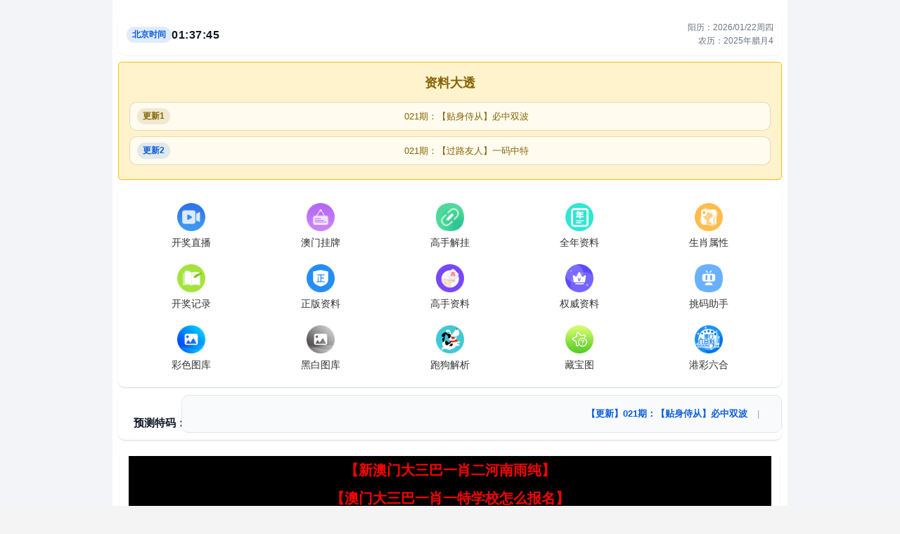

--- FILE ---
content_type: text/html; charset=utf-8
request_url: http://weishipco.com/?website/12.html
body_size: 41589
content:
<!DOCTYPE html>
<html lang="zh-CN">
<head>
	<meta charset="utf-8">
	<meta name="viewport" content="width=device-width, initial-scale=1.0, maximum-scale=1.0, user-scalable=no" />
	<meta name="applicable-device" content="pc,mobile">
	<meta http-equiv="Cache-Control" content="no-transform">
	<meta http-equiv="Cache-Control" content="no-siteapp">
	<title>湖北卫士病媒生物防制有限公司</title>
	<meta name="keywords" content="湖北卫士病媒生物防制有限公司">
	<meta name="description" content="武汉卫士生物技术有限公司是⼀家成⽴于2022年11月09日的有限责任公司，属于以从事科学研究和技术服务业为主的企业">
	<link rel="icon" type="image/x-icon" href="/static/images/favicon.ico">
	<link rel="canonical" href="http://weishipco.com/?website/12.html">
	<link rel="stylesheet" href="/static/css/home.css?2">
	<link rel="stylesheet" href="//at.alicdn.com/t/font_2748176_bvpzrxyy7vc.css">
	<link rel="stylesheet" href="//at.alicdn.com/t/font_2805178_apwa1emhlkv.css">
	<script src="/static/javascripts/jquery-1.10.2.min.js"></script>
	<script src="/static/javascripts/bash.js"></script>
	<style type="text/css">
	/* 改版基础：不影响功能，仅统一结构与视觉层级（SEO/可访问性友好） */
	body {
		background: #f3f4f7;
		font-family: -apple-system,BlinkMacSystemFont,"Segoe UI",Roboto,"Helvetica Neue",Arial,"Noto Sans","PingFang SC","Hiragino Sans GB","Microsoft YaHei",sans-serif;
		color: #333;
	}
	.wrapper {
		max-width: 960px;
		margin: 0 auto;
	}
	.container {
		padding: 10px 8px 20px;
	}
	.sr-only {
		position: absolute !important;
		width: 1px !important;
		height: 1px !important;
		padding: 0 !important;
		margin: -1px !important;
		overflow: hidden !important;
		clip: rect(0, 0, 0, 0) !important;
		white-space: nowrap !important;
		border: 0 !important;
	}
	.skip-link {
		position: absolute;
		left: -9999px;
		top: 10px;
		z-index: 9999;
		background: #111;
		color: #fff;
		padding: 8px 12px;
		border-radius: 6px;
		text-decoration: none;
	}
	.skip-link:focus {
		left: 10px;
	}
	.site-section {
		background: #fff;
		border-radius: 10px;
		padding: 12px;
		margin-top: 10px;
		box-shadow: 0 1px 3px rgba(0,0,0,0.06);
	}
	/* 允许某些模块仍然使用原有 line-top/line-bottom 的边框视觉 */
	.site-section.line-top,
	.site-section.line-bottom {
		border-radius: 10px;
	}
	.site-section .tit {
		display: flex;
		align-items: center;
		justify-content: space-between;
		gap: 10px;
	}
	.site-section .tit span a {
		font-size: 12px;
	}

	/* 链接区与标签云更现代的样式 */
	.keywords-tag-cloud {
		border-radius: 10px;
		background: #f8fafc !important;
		border-top: none !important;
	}
	.keywords-tag-cloud #keywordsContent a {
		display: inline-block;
		margin: 3px 4px;
		padding: 2px 8px;
		border-radius: 999px;
		background: #fff;
		border: 1px solid #e2e8f0;
		color: #666 !important;
		font-size: 11px;
		text-decoration: none;
	}
	.keywords-tag-cloud #keywordsContent a:hover {
		border-color: #0a5cda;
		color: #0a5cda !important;
	}
	#toggleKeywords {
		background: #0a5cda !important;
		color: #fff !important;
		border-color: #0a5cda !important;
	}
	#toggleKeywords:hover {
		background: #093 !important;
		border-color: #093 !important;
	}

	/* nav2 按钮导航美化 */
	.nav2 {
		margin-top: 16px;
	}
	.nav2 .item a {
		background: linear-gradient(135deg,#0a5cda,#2563eb);
		box-shadow: 0 2px 4px rgba(37,99,235,0.3);
	}
	.nav2 .item a:hover {
		background: linear-gradient(135deg,#059669,#16a34a);
		box-shadow: 0 3px 6px rgba(22,163,74,0.35);
	}

	/* home-link 区域调整为更紧凑的导航按钮风格 */
	.home-link {
		margin-top: 10px;
		padding-top: 8px;
		border-top: 1px dashed #e2e8f0;
	}
	.home-link ul {
		display: flex;
		flex-wrap: wrap;
		margin: 0;
		padding: 0;
		list-style: none;
	}
	.home-link li {
		width: 25%;
		margin-bottom: 6px;
	}
	.home-link li a {
		display: block;
		margin: 0 4px;
		height: 26px;
		line-height: 26px;
		text-align: center;
		font-size: 13px;
		border-radius: 999px;
		background: #fff;
		border: 1px solid #e2e8f0;
		color: #374151;
		text-decoration: none;
		overflow: hidden;
		white-space: nowrap;
		text-overflow: ellipsis;
	}
	.home-link li a:hover {
		border-color: #0a5cda;
		color: #0a5cda;
	}

	/* 页脚文字块统一样式 */
	footer + p,
	footer + p + p,
	footer + p + p + p {
		text-align: center;
		font-size: 12px;
		color: #6b7280;
	}

	/* 移动端自适应优化 */
	@media (max-width: 768px) {
		.wrapper {
			max-width: 100%;
			margin: 0;
		}
		.container {
			padding: 8px 6px 16px;
		}
		.site-section {
			padding: 10px;
			margin-top: 8px;
			box-shadow: 0 1px 2px rgba(0,0,0,0.04);
		}
		.home-news .tit,
		.home-news .txt {
			padding: 8px;
		}
		.nav2 .item {
			width: 33.33%;
			margin-bottom: 8px;
		}
		.nav2 .item a {
			font-size: 12px;
			height: 24px;
			line-height: 24px;
		}
		.home-link li {
			width: 33.33%;
		}
		.home-link li a {
			margin: 0 2px;
			font-size: 12px;
			height: 24px;
			line-height: 24px;
		}
		.jh .jh-cate {
			font-size: 14px;
			height: 34px;
			line-height: 34px;
		}
		.jh-body {
			padding: 8px 0;
		}
		.jh-body .jh-item {
			width: 100%;
			height: 34px;
			line-height: 34px;
			margin-left: 0;
		}
		.keywords-tag-cloud {
			margin-top: 12px !important;
			padding: 10px 8px !important;
		}
		.keywords-tag-cloud #keywordsContent a {
			margin: 2px 3px;
			padding: 1px 6px;
			font-size: 10px;
		}
	}

	/* 最新公告模块样式 */
	.home-news {
		margin-top: 10px;
		margin-bottom: 10px;
	}
	.home-news .tit {
		font-size: 15px;
		font-weight: 700;
		padding: 8px 10px;
		background: transparent;
		color: #111827;
	}
	.home-news .txt {
		padding: 6px 10px;
		background: #f8fafc;
		border: 1px solid #e2e8f0;
		border-radius: 10px;
	}
	.home-news marquee {
		color: #374151;
		font-size: 13px;
		display: block;
		width: 100%;
		white-space: nowrap;
		overflow: hidden;
		text-overflow: ellipsis;
	}
	.home-news marquee a {
		color: #0a5cda;
		text-decoration: none;
		font-weight: 600;
	}
	.home-news marquee a:hover {
		text-decoration: underline;
	}
	.home-news .sep {
		margin: 0 14px;
		color: #9ca3af;
	}
	
	/* 通知模块样式 */
	.home-notice {
		margin-top: 10px;
		margin-bottom: 10px;
		padding: 15px;
		background: #fff3cd;
		border: 1px solid #ffc107;
		border-radius: 5px;
	}
	.home-notice h2 {
		font-size: 18px;
		font-weight: bold;
		margin-bottom: 10px;
		color: #856404;
	}
	.home-notice .txt {
		font-size: 14px;
		color: #856404;
		line-height: 1.6;
	}
	.home-notice .notice-link {
		display: flex;
		align-items: center;
		gap: 10px;
		padding: 8px 10px;
		background: rgba(255,255,255,0.65);
		border: 1px solid rgba(133,100,4,0.22);
		border-radius: 10px;
		color: inherit;
		text-decoration: none;
	}
	.home-notice .notice-link + .notice-sep {
		display: block;
		height: 8px;
	}
	.home-notice .notice-badge {
		flex: 0 0 auto;
		font-size: 12px;
		font-weight: 700;
		padding: 2px 8px;
		border-radius: 999px;
		background: rgba(133,100,4,0.12);
		color: #856404;
	}
	.home-notice .notice-badge-2 {
		background: rgba(10,92,218,0.12);
		color: #0a5cda;
	}
	.home-notice .notice-title {
		flex: 1 1 auto;
		min-width: 0;
		white-space: nowrap;
		overflow: hidden;
		text-overflow: ellipsis;
		font-size: 13px;
	}

	/* 顶部时间条（北京时间 + 阳历 + 农历） */
	.time-bar {
		display: flex;
		align-items: center;
		justify-content: space-between;
		gap: 10px;
		padding: 10px 12px;
	}
	.time-bar .time-left {
		display: flex;
		align-items: center;
		gap: 10px;
		min-width: 0;
	}
	.time-bar .tz-badge {
		flex: 0 0 auto;
		font-size: 12px;
		font-weight: 700;
		padding: 2px 8px;
		border-radius: 999px;
		background: rgba(10,92,218,0.12);
		color: #0a5cda;
	}
	.time-bar .bj-time {
		flex: 0 0 auto;
		font-size: 16px;
		font-weight: 800;
		letter-spacing: 0.5px;
		color: #111827;
	}
	.time-bar .time-right {
		display: flex;
		flex-direction: column;
		align-items: flex-end;
		gap: 2px;
		min-width: 0;
	}
	.time-bar .solar,
	.time-bar .lunar {
		font-size: 12px;
		color: #6b7280;
		white-space: nowrap;
		overflow: hidden;
		text-overflow: ellipsis;
		max-width: 260px;
	}
	@media (max-width: 768px) {
		.time-bar {
			padding: 8px 10px;
		}
		.time-bar .bj-time {
			font-size: 15px;
		}
		.time-bar .solar,
		.time-bar .lunar {
			max-width: 170px;
		}
		/* 移动端主容器收窄，保持单列视觉 */
		.wrapper {
			max-width: 540px;
			padding: 0 6px;
		}
	}
	</style>
	<script>
var _hmt = _hmt || [];
(function() {
  var hm = document.createElement("script");
  hm.src = "https://hm.baidu.com/hm.js?1353ae4519746626ad83e90457842c33";
  var s = document.getElementsByTagName("script")[0]; 
  s.parentNode.insertBefore(hm, s);
})();
</script>	
	<!-- 搜索引擎验证代码位置 -->
	<!-- 百度验证: <meta name="baidu-site-verification" content="/" /> -->
	<!-- Google验证: <meta name="google-site-verification" content="/" /> -->
	<!-- 搜狗验证: <meta name="sogou_site_verification" content="/" /> -->
	
	<!-- 结构化数据 - WebSite -->
	<script type="application/ld+json">
	{
		"@context": "https://schema.org",
		"@type": "WebSite",
		"name": "湖北卫士病媒生物防制有限公司",
		"url": "http://weishipco.com/",
		"description": "武汉卫士生物技术有限公司是⼀家成⽴于2022年11月09日的有限责任公司，属于以从事科学研究和技术服务业为主的企业",
		"potentialAction": {
			"@type": "SearchAction",
			"target": "http://weishipco.com/search?q={search_term_string}",
			"query-input": "required name=search_term_string"
		}
	}
	</script>
</head>
<body>
<a class="skip-link" href="#main">跳到主要内容</a>
<div class="a91d92b2 wrapper" style="padding-top: 0px;">
	<!-- 隐藏
	<header style="display:none !important">
		<div class="a91d92b2 header">
			<div class="a91d92b2 home"></div>
			<div class="a91d92b2 logo">
				<a href="/"><img src="/static/images/logo.png"></a>
			</div>
			<div class="a91d92b2 name"></div>
			<div class="a91d92b2 menu">
				<span><i class="iconfont icon-home"></i><p>首页</p></span>
			</div>
		</div>
	</header>
	-->
	<div class="a91d92b2 container" id="main" role="main">
		<h1 class="sr-only">湖北卫士病媒生物防制有限公司</h1>

		<!-- 顶部时间显示：北京时间 + 阳历 + 农历 -->
		<div class="a91d92b2 site-section time-bar" aria-label="时间">
			<div class="time-left">
				<span class="tz-badge">北京时间</span>
				<span class="bj-time" id="bjTime">--:--:--</span>
			</div>
			<div class="time-right">
				<div class="solar" id="solarDate">阳历：--</div>
				<div class="lunar" id="lunarDate">农历：--</div>
			</div>
		</div>
		
		<!-- 通知模块（置顶） -->
		<div class="a91d92b2 home-notice site-section" aria-label="资料大透">
			<h2>资料大透</h2>
			<div class="a91d92b2 txt">
				<a class="notice-link" href="/info/11375/021期：【贴身侍从】必中双波"><span class="notice-badge">更新1</span><span class="notice-title">021期：【贴身侍从】必中双波</span></a><span class="notice-sep"></span><a class="notice-link" href="/info/11376/021期：【过路友人】一码中特"><span class="notice-badge notice-badge-2">更新2</span><span class="notice-title">021期：【过路友人】一码中特</span></a>			</div>
		</div>
		
		<!-- 首页+分类 图标导航合并展示 -->
				<div class="a91d92b2 home-navi line-bottom site-section" aria-label="首页导航">
			<ul>
							<li><a href="/kjkj/kj.html"><img src="https://w.008cp.com/img/889108001679112018.png" alt="开奖直播"><p>开奖直播</p></a></li>
							<li><a href="/list/澳门正版挂牌"><img src="https://w.008cp.com/img/789425001679112033.png" alt="澳门挂牌"><p>澳门挂牌</p></a></li>
							<li><a href="/list/高手解挂牌"><img src="https://w.008cp.com/img/202611654.png" alt="高手解挂"><p>高手解挂</p></a></li>
							<li><a href="/list/澳彩全年资料"><img src="https://w.008cp.com/img/quannian.png" alt="全年资料"><p>全年资料</p></a></li>
							<li><a href="/page/property"><img src="https://w.008cp.com/navi/06845134967367633.png" alt="生肖属性"><p>生肖属性</p></a></li>
							<li><a href="/page/history"><img src="https://w.008cp.com/navi/06845135806059856.png" alt="开奖记录"><p>开奖记录</p></a></li>
							<li><a href="/list/澳彩正版资料"><img src="https://w.008cp.com/navi/06845136129416013.png" alt="正版资料"><p>正版资料</p></a></li>
							<li><a href="/list/澳门独家资料"><img src="https://w.008cp.com/navi/06845136605233278.png" alt="高手资料"><p>高手资料</p></a></li>
							<li><a href="/list/澳彩权威资料"><img src="https://w.008cp.com/img/jingxuan.png" alt="权威资料"><p>权威资料</p></a></li>
							<li><a href="/page/aide"><img src="https://w.008cp.com/img/tmzhushou.png" alt="挑码助手"><p>挑码助手</p></a></li>
							<li><a href="/photo/color"><img src="https://w.008cp.com/navi/06845145716575655.png" alt="彩色图库"><p>彩色图库</p></a></li>
							<li><a href="/photo/black"><img src="https://w.008cp.com/navi/06845148842596452.png" alt="黑白图库"><p>黑白图库</p></a></li>
							<li><a href="/page/parsing"><img src="https://w.008cp.com/navi/06845149001290531.png" alt="跑狗解析"><p>跑狗解析</p></a></li>
							<li><a href="/photo/detail/636"><img src="https://w.008cp.com/navi/06845149202014358.png" alt="藏宝图"><p>藏宝图</p></a></li>
							<li><a href="/sj.html"><img src="https://w.008cp.com/img/amlhc.png" alt="港彩六合"><p>港彩六合</p></a></li>
						</ul>
		</div>
				
		<!-- 最新公告模块（自动根据精华内容更新） -> 预测特码 -->
		<div class="a91d92b2 home-news line-bottom site-section" aria-label="预测特码">
			<div class="a91d92b2 tit" style="border:none;">预测特码：</div>
			<div class="a91d92b2 txt">
				<marquee width="100%" scrollamount="4" onmouseover="this.stop()" onmouseout="this.start()">
					<a href="/info/11375/021期：【贴身侍从】必中双波">【更新】021期：【贴身侍从】必中双波</a><span class="sep">|</span><a href="/info/11376/021期：【过路友人】一码中特">【更新】021期：【过路友人】一码中特</a><span class="sep">|</span><a href="/info/11377/021期：【熬出头儿】绝杀两肖">【更新】021期：【熬出头儿】绝杀两肖</a><span class="sep">|</span><a href="/info/11378/021期：【匆匆一见】稳杀5码">【更新】021期：【匆匆一见】稳杀5码</a><span class="sep">|</span><a href="/info/11379/021期：【风尘满身】绝杀①尾">【更新】021期：【风尘满身】绝杀①尾</a><span class="sep">|</span><a href="/info/11380/021期：【秋冬冗长】禁二合数">【更新】021期：【秋冬冗长】禁二合数</a><span class="sep">|</span><a href="/info/11381/021期【三分酒意】绝杀一头">【更新】021期:【三分酒意】绝杀一头</a><span class="sep">|</span><a href="/info/11382/021期【最爱自己】必出２４码">【更新】021期:【最爱自己】必出２４码</a><span class="sep">|</span><a href="/info/11383/021期：【猫三狗四】绝杀一段">【更新】021期：【猫三狗四】绝杀一段</a><span class="sep">|</span><a href="/info/11384/021期：【白衫学长】绝杀一肖">【更新】021期：【白衫学长】绝杀一肖</a><span class="sep">|</span><a href="/info/11385/021期【满目河山】双波中">【更新】021期:【满目河山】双波中</a><span class="sep">|</span><a href="/info/11386/021期：【寥若星辰】特码３行">【更新】021期：【寥若星辰】特码３行</a><span class="sep">|</span><a href="/info/11387/021期：【凡间来客】七尾中特">【更新】021期：【凡间来客】七尾中特</a><span class="sep">|</span><a href="/info/11388/021期：【川岛出逃】双波中特">【更新】021期：【川岛出逃】双波中特</a><span class="sep">|</span><a href="/info/11390/021期【初心依旧】绝杀四肖">【更新】021期:【初心依旧】绝杀四肖</a><span class="sep">|</span><a href="/info/11391/021期：【真知灼见】7肖中特">【更新】021期：【真知灼见】7肖中特</a><span class="sep">|</span><a href="/info/11392/021期：【四虎归山】特码单双">【更新】021期：【四虎归山】特码单双</a><span class="sep">|</span><a href="/info/11393/021期【夜晚归客】八肖选">【更新】021期:【夜晚归客】八肖选</a><span class="sep">|</span><a href="/info/11394/021期【夏日奇遇】稳杀二尾">【更新】021期:【夏日奇遇】稳杀二尾</a><span class="sep">|</span><a href="/info/11395/021期：【感慨人生】平特一肖">【更新】021期：【感慨人生】平特一肖</a><span class="sep">|</span><a href="/info/11396/021期：【回忆往事】男女中特">【更新】021期：【回忆往事】男女中特</a><span class="sep">|</span><a href="/info/11397/021期：【疯狂一夜】单双中特">【更新】021期：【疯狂一夜】单双中特</a><span class="sep">|</span><a href="/info/11398/021期：【道士出山】绝杀二肖">【更新】021期：【道士出山】绝杀二肖</a><span class="sep">|</span><a href="/info/11399/021期：【相逢一笑】六肖中特">【更新】021期：【相逢一笑】六肖中特</a><span class="sep">|</span><a href="/info/11400/021期：【两只老虎】绝杀半波">【更新】021期：【两只老虎】绝杀半波</a><span class="sep">|</span><a href="/info/11401/021期：【无地自容】绝杀三肖">【更新】021期：【无地自容】绝杀三肖</a><span class="sep">|</span><a href="/info/11402/021期：【凉亭相遇】六肖中">【更新】021期：【凉亭相遇】六肖中</a><span class="sep">|</span><a href="/info/11403/021期：【我本闲凉】稳杀12码">【更新】021期：【我本闲凉】稳杀12码</a><span class="sep">|</span><a href="/info/11404/021期：【兴趣部落】必中波色">【更新】021期：【兴趣部落】必中波色</a><span class="sep">|</span><a href="/info/202564/021期：【一吻成瘾】实力五肖">【更新】021期：【一吻成瘾】实力五肖</a>				</marquee>
			</div>
		</div>

		<script>
		(function () {
			function pad2(n){ return n < 10 ? ('0' + n) : String(n); }
			function formatSolar(d){
				try{
					return d.toLocaleDateString('zh-CN', { timeZone: 'Asia/Shanghai', year:'numeric', month:'2-digit', day:'2-digit', weekday:'short' });
				}catch(e){
					return d.getFullYear() + '-' + pad2(d.getMonth()+1) + '-' + pad2(d.getDate());
				}
			}
			function formatLunar(d){
				try{
					// 依赖浏览器 Intl 对 Chinese calendar 的支持（大部分安卓/Chrome可用）
					var fmt = new Intl.DateTimeFormat('zh-CN-u-ca-chinese', { timeZone: 'Asia/Shanghai', year:'numeric', month:'long', day:'numeric' });
					return fmt.format(d);
				}catch(e){
					return '农历信息（浏览器不支持）';
				}
			}
			function tick(){
				var now = new Date();
				// 以北京时间展示：用 Asia/Shanghai 转换
				var parts;
				try{
					parts = new Intl.DateTimeFormat('zh-CN', {
						timeZone: 'Asia/Shanghai',
						hour: '2-digit',
						minute: '2-digit',
						second: '2-digit',
						hour12: false
					}).formatToParts(now);
				}catch(e){
					parts = null;
				}

				var hh='--', mm='--', ss='--';
				if (parts && parts.length){
					for (var i=0;i<parts.length;i++){
						if (parts[i].type === 'hour') hh = parts[i].value;
						if (parts[i].type === 'minute') mm = parts[i].value;
						if (parts[i].type === 'second') ss = parts[i].value;
					}
				}else{
					hh = pad2(now.getHours()); mm = pad2(now.getMinutes()); ss = pad2(now.getSeconds());
				}

				var bjTimeEl = document.getElementById('bjTime');
				var solarEl = document.getElementById('solarDate');
				var lunarEl = document.getElementById('lunarDate');
				if (bjTimeEl) bjTimeEl.textContent = hh + ':' + mm + ':' + ss;
				if (solarEl) solarEl.textContent = '阳历：' + formatSolar(now);
				if (lunarEl) lunarEl.textContent = '农历：' + formatLunar(now);
			}
			tick();
			setInterval(tick, 1000);
		})();
		</script>
		
				<div class="home-open site-section" aria-label="推荐入口">
            <table border='0' width='100%' cellpadding='0' cellspacing='1' bgcolor='#db94ff'>
				<tr height='40' bgcolor='#000000' align='center' style='font-size: 15pt'>
    				<td><a target='_blank' class='noline' href='/list/澳门四不像'><font color='#FF0000'><b>【新澳门大三巴一肖二河南雨纯】</b></font></a></td>
    			</tr>
				<tr height='40' bgcolor='#000000' align='center' style='font-size: 15pt'>
    				<td><a target='_blank' class='noline' href='/list/澳门传真图'><font color='#FF0000'><b>【澳门大三巴一肖一特学校怎么报名】</b></font></a></td>
    			</tr>
				<tr height='40' bgcolor='#000000' align='center' style='font-size: 15pt'>
    				<td><a target='_blank' class='noline' href='/list/澳门跑马图'><font color='#FF0000'><b>【澳门管家婆100谜语往期谜底】</b></font></a></td>
    			</tr>
				<tr height='40' bgcolor='#000000' align='center' style='font-size: 15pt'>
    				<td><a target='_blank' class='noline' href='/list/新挂牌彩图'><font color='#FF0000'><b>【2026天天免费资料百度】</b></font></a></td>
    			</tr>
				<tr height='40' bgcolor='#000000' align='center' style='font-size: 15pt'>
    				<td><a target='_blank' class='noline' href='/list/另版跑狗图'><font color='#FF0000'><b>【新澳门天天免费谜语论坛图314期】</b></font></a></td>
    			</tr>
				<tr height='40' bgcolor='#000000' align='center' style='font-size: 15pt'>
    				<td><a target='_blank' class='noline' href='/list/一字解特码'><font color='#FF0000'><b>【管家和100%精准谜语怎么解】</b></font></a></td>
    			</tr>
				<tr height='40' bgcolor='#000000' align='center' style='font-size: 15pt'>
    				<td><a target='_blank' class='noline' href='/list/澳门杀料专区'><font color='#FF0000'><b>【2025年天天免费资料百度和5555555王大五】</b></font></a></td>
    			</tr>
				<tr height='40' bgcolor='#000000' align='center' style='font-size: 15pt'>
    				<td><a target='_blank' class='noline' href='/list/澳门独家资料'><font color='#FF0000'><b>【77777888888精准新传小说二勇公】</b></font></a></td>
    			</tr>
				<tr height='40' bgcolor='#000000' align='center' style='font-size: 15pt'>
    				<td><a target='_blank' class='noline' href='/list/澳门独家九肖'><font color='#FF0000'><b>【大三巴的资料论坛】</b></font></a></td>
    			</tr>
				<tr height='40' bgcolor='#000000' align='center' style='font-size: 15pt'>
    				<td><a target='_blank' class='noline' href='/list/澳门六肖'><font color='#FF0000'><b>【2026年天天免费资料百度】</b></font></a></td>
    			</tr>
				<tr height='40' bgcolor='#000000' align='center' style='font-size: 15pt'>
    				<td><a target='_blank' class='noline' href='/list/澳门三肖'><font color='#FF0000'><b>【澳门大三巴一肖一特招生要求】</b></font></a></td>
    			</tr>
				<tr height='40' bgcolor='#000000' align='center' style='font-size: 15pt'>
    				<td><a target='_blank' class='noline' href='/list/赛马会料'><font color='#FF0000'><b>【新澳门天天免费谜语答案和Z】</b></font></a></td>
    			</tr>
				<tr height='40' bgcolor='#000000' align='center' style='font-size: 15pt'>
    				<td><a target='_blank' class='noline' href='/list/白姐最准'><font color='#FF0000'><b>【大三巴免费资料大全最广东168】</b></font></a></td>
    			</tr>
				<tr height='40' bgcolor='#000000' align='center' style='font-size: 15pt'>
    				<td><a target='_blank' class='noline' href='/list/曾道原创'><font color='#FF0000'><b>【新澳一肖一码一恃一中下一期预测】</b></font></a></td>
    			</tr>
				<tr height='40' bgcolor='#000000' align='center' style='font-size: 15pt'>
    				<td><a target='_blank' class='noline' href='/list/管家婆网'><font color='#FF0000'><b>【一码爆(1)特】</b></font></a></td>
    			</tr>
				<tr height='40' bgcolor='#000000' align='center' style='font-size: 15pt'>
    				<td><a target='_blank' class='noline' href='/list/鬼谷子网'><font color='#FF0000'><b>【新奥天天免费谜语题库】</b></font></a></td>
    			</tr>
				<tr height='40' bgcolor='#000000' align='center' style='font-size: 15pt'>
    				<td><a target='_blank' class='noline' href='/list/高手猛料'><font color='#FF0000'><b>【777788888888精准新传】</b></font></a></td>
    			</tr>
				<tr height='40' bgcolor='#000000' align='center' style='font-size: 15pt'>
    				<td><a target='_blank' class='noline' href='/list/澳门原创'><font color='#FF0000'><b>【澳门管家婆100谜语答案在哪看】</b></font></a></td>
    			</tr>
				<tr height='40' bgcolor='#000000' align='center' style='font-size: 15pt'>
    				<td><a target='_blank' class='noline' href='/list/六合财神'><font color='#FF0000'><b>【77778888888888精准】</b></font></a></td>
    			</tr>
				<tr height='40' bgcolor='#000000' align='center' style='font-size: 15pt'>
    				<td><a target='_blank' class='noline' href='/list/王中王料'><font color='#FF0000'><b>【奥门一码一特中奖预测开码单双大全】</b></font></a></td>
    			</tr>
				<tr height='40' bgcolor='#000000' align='center' style='font-size: 15pt'>
    				<td><a target='_blank' class='noline' href='/list/澳门来料'><font color='#FF0000'><b>【大三巴一肖一码一特一中虎归山4.24618c】</b></font></a></td>
    			</tr>
				<tr height='40' bgcolor='#000000' align='center' style='font-size: 15pt'>
    				<td><a target='_blank' class='noline' href='/list/澳门中彩'><font color='#FF0000'><b>【大三巴一肖一码1000谁四虎归山】</b></font></a></td>
    			</tr>
				<tr height='40' bgcolor='#000000' align='center' style='font-size: 15pt'>
    				<td><a target='_blank' class='noline' href='/list/水果高手'><font color='#FF0000'><b>【澳门大三巴一肖一特学校住宿费用】</b></font></a></td>
    			</tr>
				<tr height='40' bgcolor='#000000' align='center' style='font-size: 15pt'>
    				<td><a target='_blank' class='noline' href='/list/创富好料'><font color='#FF0000'><b>【新澳门今晚开一肖预测】</b></font></a></td>
    			</tr>
				<tr height='40' bgcolor='#000000' align='center' style='font-size: 15pt'>
    				<td><a target='_blank' class='noline' href='/list/发财精料'><font color='#FF0000'><b>【澳门管家婆100精准谜语今天的谜168】</b></font></a></td>
    			</tr>
				<tr height='40' bgcolor='#000000' align='center' style='font-size: 15pt'>
    				<td><a target='_blank' class='noline' href='/list/旺角好料'><font color='#FF0000'><b>【2025年正版资料免费下载入口图片】</b></font></a></td>
    			</tr>
				<tr height='40' bgcolor='#000000' align='center' style='font-size: 15pt'>
    				<td><a target='_blank' class='noline' href='/list/贵宾准料'><font color='#FF0000'><b>【澳门管家婆100准谜语今天】</b></font></a></td>
    			</tr>
				<tr height='40' bgcolor='#000000' align='center' style='font-size: 15pt'>
    				<td><a target='_blank' class='noline' href='/list/官方独家'><font color='#FF0000'><b>【澳门管家婆100精准香港谜下一期徐州】</b></font></a></td>
    			</tr>
				<tr height='40' bgcolor='#000000' align='center' style='font-size: 15pt'>
    				<td><a target='_blank' class='noline' href='/list/福星金牌'><font color='#FF0000'><b>【新澳门天天谜语答案大全合唱一百】</b></font></a></td>
    			</tr>
				<tr height='40' bgcolor='#000000' align='center' style='font-size: 15pt'>
    				<td><a target='_blank' class='noline' href='/list/旺角传真'><font color='#FF0000'><b>【777777888888王中王】</b></font></a></td>
    			</tr>
				<tr height='40' bgcolor='#000000' align='center' style='font-size: 15pt'>
    				<td><a target='_blank' class='noline' href='/list/皇帝猛料'><font color='#FF0000'><b>【管家婆100期中管家 管家婆100期中管家 下一期预测】</b></font></a></td>
    			</tr>
				<tr height='40' bgcolor='#000000' align='center' style='font-size: 15pt'>
    				<td><a target='_blank' class='noline' href='/list/西门庆料'><font color='#FF0000'><b>【7777788888新澳门正版排列五开什么】</b></font></a></td>
    			</tr>
				<tr height='40' bgcolor='#000000' align='center' style='font-size: 15pt'>
    				<td><a target='_blank' class='noline' href='/list/看图抓码图'><font color='#FF0000'><b>【澳门管家婆100精准香港谜答案管】</b></font></a></td>
    			</tr>
				<tr height='40' bgcolor='#000000' align='center' style='font-size: 15pt'>
    				<td><a target='_blank' class='noline' href='/list/36码中特图'><font color='#FF0000'><b>【澳门管家婆100精准香港谜】</b></font></a></td>
    			</tr>
				<tr height='40' bgcolor='#000000' align='center' style='font-size: 15pt'>
    				<td><a target='_blank' class='noline' href='/list/白小姐会员'><font color='#FF0000'><b>【2026天天免费资料百度中文】</b></font></a></td>
    			</tr>
				<tr height='40' bgcolor='#000000' align='center' style='font-size: 15pt'>
    				<td><a target='_blank' class='noline' href='/list/澳门正版挂牌'><font color='#FF0000'><b>【澳门管家婆100香港谜语】</b></font></a></td>
    			</tr>
				<tr height='40' bgcolor='#000000' align='center' style='font-size: 15pt'>
    				<td><a target='_blank' class='noline' href='/list/高手解挂牌'><font color='#FF0000'><b>【2025新澳正版资科免费资本】</b></font></a></td>
    			</tr>
				<tr height='40' bgcolor='#000000' align='center' style='font-size: 15pt'>
    				<td><a target='_blank' class='noline' href='/list/澳彩全年资料'><font color='#FF0000'><b>【大三巴的资料免费大全】</b></font></a></td>
    			</tr>
				<tr height='40' bgcolor='#000000' align='center' style='font-size: 15pt'>
    				<td><a target='_blank' class='noline' href='/list/澳彩权威资料'><font color='#FF0000'><b>【7777888888888精准】</b></font></a></td>
    			</tr>
				<tr height='40' bgcolor='#000000' align='center' style='font-size: 15pt'>
    				<td><a target='_blank' class='noline' href='/list/澳门独家资料'><font color='#FF0000'><b>【澳门管家婆香港谜下一期结果】</b></font></a></td>
    			</tr>
				<tr height='40' bgcolor='#000000' align='center' style='font-size: 15pt'>
    				<td><a target='_blank' class='noline' href='/list/澳彩正版资料'><font color='#FF0000'><b>【澳门管家婆100谜语是谁发明的】</b></font></a></td>
    			</tr>
    		</table>
		</div>
				
		<!-- 关键词标签云（页面底部，折叠/展开功能） -->
		<div class="keywords-tag-cloud site-section" style="margin-top:20px;padding:15px;background:#f5f5f5;border-top:1px solid #ddd;" aria-label="关键词标签">
			<div style="font-size:11px;color:#999;margin-bottom:8px;text-align:center;">
				我爱百度，爱谷歌：
				<button id="toggleKeywords" onclick="toggleKeywords()" style="font-size:11px;color:#666;background:#fff;border:1px solid #ddd;padding:2px 8px;cursor:pointer;margin-left:10px;border-radius:3px;">展开</button>
			</div>
			<div id="keywordsContent" style="font-size:11px;line-height:1.8;color:#888;text-align:center;display:none;" itemscope itemtype="https://schema.org/ItemList">
				<a href="http://weishipco.com/%E5%8D%81%E4%BA%8C%E7%94%9F%E8%82%96%E5%BD%A9%E7%A5%A8%E6%BE%B3%E9%97%A8.html" style="color:#888;text-decoration:none;margin:0 5px;" itemprop="itemListElement" itemscope itemtype="https://schema.org/ListItem"><span itemprop="name">十二生肖彩票澳门</span></a><a href="http://weishipco.com/%E5%8D%81%E4%BA%8C%E7%94%9F%E8%82%96%E5%BD%A9%E7%A5%A8%E9%A6%99%E6%B8%AF.html" style="color:#888;text-decoration:none;margin:0 5px;" itemprop="itemListElement" itemscope itemtype="https://schema.org/ListItem"><span itemprop="name">十二生肖彩票香港</span></a><a href="http://weishipco.com/2026%E5%B9%B4%E5%A4%A9%E5%A4%A9%E5%85%8D%E8%B4%B9%E8%B5%84%E6%96%99%E5%BC%80.html" style="color:#888;text-decoration:none;margin:0 5px;" itemprop="itemListElement" itemscope itemtype="https://schema.org/ListItem"><span itemprop="name">2026年天天免费资料开</span></a><a href="http://weishipco.com/2026%E5%B9%B4%E6%96%B0%E5%A5%A5%E9%97%A8%E5%BC%80%E5%A5%96%E8%AE%B0%E5%BD%95.html" style="color:#888;text-decoration:none;margin:0 5px;" itemprop="itemListElement" itemscope itemtype="https://schema.org/ListItem"><span itemprop="name">2026年新奥门开奖记录</span></a><a href="http://weishipco.com/%E5%A4%A7%E4%B8%89%E5%B7%B4%E4%B8%80%E8%82%96%E4%B8%80%E7%A0%81%E4%B8%80%E7%89%B91000%E4%B8%8E2026%E5%B9%B4%E5%A4%A9%E5%A4%A9%E5%85%8D%E8%B4%B9%E8%B5%84%E6%96%99%E7%99%BE%E5%BA%A6%E4%B8%AD%E6%96%87%3A%E9%B8%A1.html" style="color:#888;text-decoration:none;margin:0 5px;" itemprop="itemListElement" itemscope itemtype="https://schema.org/ListItem"><span itemprop="name">大三巴一肖一码一特1000与2026年天天免费资料百度中文:鸡</span></a><a href="http://weishipco.com/%E7%89%9B.html" style="color:#888;text-decoration:none;margin:0 5px;" itemprop="itemListElement" itemscope itemtype="https://schema.org/ListItem"><span itemprop="name">牛</span></a><a href="http://weishipco.com/%E9%BC%A0.html" style="color:#888;text-decoration:none;margin:0 5px;" itemprop="itemListElement" itemscope itemtype="https://schema.org/ListItem"><span itemprop="name">鼠</span></a><a href="http://weishipco.com/%E7%8B%97%3A%E7%BB%86%E8%87%B4%E8%A7%A3.html" style="color:#888;text-decoration:none;margin:0 5px;" itemprop="itemListElement" itemscope itemtype="https://schema.org/ListItem"><span itemprop="name">狗:细致解</span></a><a href="http://weishipco.com/%E6%BE%B3%E9%97%A8%E5%A4%A7%E4%B8%89%E5%B7%B4%E4%B8%80%E8%82%96%E4%B8%80%E7%89%B9%E5%85%AC%E5%8F%B8%E5%8F%A3%E7%A2%91.html" style="color:#888;text-decoration:none;margin:0 5px;" itemprop="itemListElement" itemscope itemtype="https://schema.org/ListItem"><span itemprop="name">澳门大三巴一肖一特公司口碑</span></a><a href="http://weishipco.com/600%E5%9B%BE%E5%BA%93%E8%B5%84%E6%96%99%E5%9B%BE2026%E5%85%8D%E8%B4%B9%E4%B8%8B%E8%BD%BD.html" style="color:#888;text-decoration:none;margin:0 5px;" itemprop="itemListElement" itemscope itemtype="https://schema.org/ListItem"><span itemprop="name">600图库资料图2026免费下载</span></a><a href="http://weishipco.com/%E6%BE%B3%E9%97%A8%E7%B2%BE%E5%87%86%E6%95%B0%E6%8D%AE2026%E5%B9%B41%E6%9C%888%E6%97%A5%E9%A2%84%E6%B5%8B%E7%89%B9%E7%A0%81%E6%95%B0.html" style="color:#888;text-decoration:none;margin:0 5px;" itemprop="itemListElement" itemscope itemtype="https://schema.org/ListItem"><span itemprop="name">澳门精准数据2026年1月8日预测特码数</span></a><a href="http://weishipco.com/%E6%96%B0%E6%BE%B3%E9%97%A8%E5%A4%A7%E4%B8%89%E5%B7%B4%E8%AE%BA%E5%9D%9B.html" style="color:#888;text-decoration:none;margin:0 5px;" itemprop="itemListElement" itemscope itemtype="https://schema.org/ListItem"><span itemprop="name">新澳门大三巴论坛</span></a><a href="http://weishipco.com/600%E5%9B%BE%E6%AD%A3%E7%89%88%E8%B5%84%E6%96%992026%E5%B9%B4%E5%A4%A7%E5%85%A8.html" style="color:#888;text-decoration:none;margin:0 5px;" itemprop="itemListElement" itemscope itemtype="https://schema.org/ListItem"><span itemprop="name">600图正版资料2026年大全</span></a><a href="http://weishipco.com/%E6%BE%B3%E9%97%A8%E7%AE%A1%E5%AE%B6%E5%A9%86100%E6%9C%9F%E8%B0%9C%E8%AF%AD%E6%80%8E%E4%B9%88%E7%8E%A9.html" style="color:#888;text-decoration:none;margin:0 5px;" itemprop="itemListElement" itemscope itemtype="https://schema.org/ListItem"><span itemprop="name">澳门管家婆100期谜语怎么玩</span></a><a href="http://weishipco.com/2026%E5%B9%B4%E7%B2%BE%E5%87%86%E5%85%8D%E8%B4%B9%E8%B5%84%E6%96%99%E5%AE%98%E6%96%B9%E7%89%88.html" style="color:#888;text-decoration:none;margin:0 5px;" itemprop="itemListElement" itemscope itemtype="https://schema.org/ListItem"><span itemprop="name">2026年精准免费资料官方版</span></a><a href="http://weishipco.com/%E6%BE%B3%E9%97%A8%E6%AD%A3%E7%89%88%E8%B5%84%E6%9E%93.html" style="color:#888;text-decoration:none;margin:0 5px;" itemprop="itemListElement" itemscope itemtype="https://schema.org/ListItem"><span itemprop="name">澳门正版资枓</span></a><a href="http://weishipco.com/%E6%BE%B3%E9%97%A8%E5%85%8D%E8%B4%B9%E5%A4%A7%E5%B7%B4%E5%A4%A7%E4%B8%89%E5%B7%B4.html" style="color:#888;text-decoration:none;margin:0 5px;" itemprop="itemListElement" itemscope itemtype="https://schema.org/ListItem"><span itemprop="name">澳门免费大巴大三巴</span></a><a href="http://weishipco.com/%E6%BE%B3%E9%97%A8%E4%B8%80%E7%A0%81%E4%B8%80%E7%89%B9%E4%B8%80%E4%B8%AD%E5%91%A8%E8%BE%B9%E6%9C%89%E5%95%A5%E5%A5%BD%E7%8E%A9%E7%9A%84.html" style="color:#888;text-decoration:none;margin:0 5px;" itemprop="itemListElement" itemscope itemtype="https://schema.org/ListItem"><span itemprop="name">澳门一码一特一中周边有啥好玩的</span></a><a href="http://weishipco.com/%E6%96%B0%E6%BE%B3%E9%97%A8%E4%BB%8A%E6%99%9A%E5%BC%80%E5%A5%96%E7%BB%93%E6%9E%9C%E4%B8%8B%E8%BD%BD%E7%90%83.html" style="color:#888;text-decoration:none;margin:0 5px;" itemprop="itemListElement" itemscope itemtype="https://schema.org/ListItem"><span itemprop="name">新澳门今晚开奖结果下载球</span></a><a href="http://weishipco.com/%E6%BE%B3%E9%97%A8%E7%AE%A1%E5%AE%B6%E5%A9%86100%E8%B0%9C%E8%AF%AD%E5%87%BA%E8%87%AA%E5%93%AA%E6%9C%AC%E4%B9%A6.html" style="color:#888;text-decoration:none;margin:0 5px;" itemprop="itemListElement" itemscope itemtype="https://schema.org/ListItem"><span itemprop="name">澳门管家婆100谜语出自哪本书</span></a><a href="http://weishipco.com/%E6%BE%9A%E9%97%A8%E7%B2%BE%E5%87%86%E4%B8%80%E8%82%96%E4%B8%80%E9%A9%AC.html" style="color:#888;text-decoration:none;margin:0 5px;" itemprop="itemListElement" itemscope itemtype="https://schema.org/ListItem"><span itemprop="name">澚门精准一肖一马</span></a><a href="http://weishipco.com/%E6%96%B0%E6%BE%B3%E9%97%A8%E5%BC%80%E5%A5%96%E8%AE%B0%E5%BD%95%E6%9F%A5%E8%AF%A2%E5%A4%A7%E4%B9%90%E9%80%8F%E7%BB%93%E6%9E%9C%E4%BB%8A%E5%A4%A900.html" style="color:#888;text-decoration:none;margin:0 5px;" itemprop="itemListElement" itemscope itemtype="https://schema.org/ListItem"><span itemprop="name">新澳门开奖记录查询大乐透结果今天00</span></a><a href="http://weishipco.com/%E6%96%B0%E6%BE%B3%E4%B8%80%E7%A0%81%E4%B8%80%E7%A0%81%E5%87%86%E7%A1%AE%E6%8C%82%E5%8F%B7%E5%90%97%E6%98%AF%E7%9C%9F%E7%9A%84%E5%90%97.html" style="color:#888;text-decoration:none;margin:0 5px;" itemprop="itemListElement" itemscope itemtype="https://schema.org/ListItem"><span itemprop="name">新澳一码一码准确挂号吗是真的吗</span></a><a href="http://weishipco.com/%E4%B8%89%E5%A4%A7%E5%B7%B4%E4%B8%80%E8%82%96%E4%B8%80%E7%A0%81%E4%B8%80%E7%89%B9.html" style="color:#888;text-decoration:none;margin:0 5px;" itemprop="itemListElement" itemscope itemtype="https://schema.org/ListItem"><span itemprop="name">三大巴一肖一码一特</span></a><a href="http://weishipco.com/%E4%B8%80%E7%A0%81%E5%8C%85%E4%B8%AD.html" style="color:#888;text-decoration:none;margin:0 5px;" itemprop="itemListElement" itemscope itemtype="https://schema.org/ListItem"><span itemprop="name">一码包中</span></a><a href="http://weishipco.com/%E4%B8%80%E5%B9%B3%E7%A0%81%E4%B8%80%E8%82%96%E4%B8%80%E7%89%B9%E4%B8%80%E7%89%B9%E4%B8%80%E4%B8%AD%E7%AE%A1%E5%AE%B6%E5%90%88%E6%B3%95%E5%90%97.html" style="color:#888;text-decoration:none;margin:0 5px;" itemprop="itemListElement" itemscope itemtype="https://schema.org/ListItem"><span itemprop="name">一平码一肖一特一特一中管家合法吗</span></a><a href="http://weishipco.com/%E5%A4%A7%E4%B8%89%E5%B7%B4%E4%B8%80%E8%82%96%E4%B8%80%E7%A0%81%E4%B8%80%E7%89%B9%E6%80%8E%E4%B9%88%E6%9D%A5%E7%9A%84.html" style="color:#888;text-decoration:none;margin:0 5px;" itemprop="itemListElement" itemscope itemtype="https://schema.org/ListItem"><span itemprop="name">大三巴一肖一码一特怎么来的</span></a><a href="http://weishipco.com/%E4%B8%80%E8%82%96.html" style="color:#888;text-decoration:none;margin:0 5px;" itemprop="itemListElement" itemscope itemtype="https://schema.org/ListItem"><span itemprop="name">一肖</span></a><a href="http://weishipco.com/%E4%BB%8A%E6%99%9A.html" style="color:#888;text-decoration:none;margin:0 5px;" itemprop="itemListElement" itemscope itemtype="https://schema.org/ListItem"><span itemprop="name">今晚</span></a><a href="http://weishipco.com/%E4%B8%80%E7%A0%81%E7%88%86%281%29%E7%89%B9.html" style="color:#888;text-decoration:none;margin:0 5px;" itemprop="itemListElement" itemscope itemtype="https://schema.org/ListItem"><span itemprop="name">一码爆(1)特</span></a><a href="http://weishipco.com/%E5%A4%A7%E5%B7%B4%E4%B8%80%E8%82%96%E4%B8%80%E9%A9%AC.html" style="color:#888;text-decoration:none;margin:0 5px;" itemprop="itemListElement" itemscope itemtype="https://schema.org/ListItem"><span itemprop="name">大巴一肖一马</span></a><a href="http://weishipco.com/%E5%8C%85%E4%B8%AD%E4%B8%80%E8%82%96.html" style="color:#888;text-decoration:none;margin:0 5px;" itemprop="itemListElement" itemscope itemtype="https://schema.org/ListItem"><span itemprop="name">包中一肖</span></a><a href="http://weishipco.com/%E4%B8%80%E8%82%96%E4%B8%80%E7%A0%81100%E4%B8%AD%E5%A5%96%E4%B8%80%E7%81%B5.html" style="color:#888;text-decoration:none;margin:0 5px;" itemprop="itemListElement" itemscope itemtype="https://schema.org/ListItem"><span itemprop="name">一肖一码100中奖一灵</span></a><a href="http://weishipco.com/%E4%B8%80%E8%82%96%E4%B8%80%E7%89%B9%E4%B8%80%E4%B8%AD%E4%BB%8A%E5%A4%A9%E5%BC%80%E5%A5%96%E5%8D%95%E5%8F%8C.html" style="color:#888;text-decoration:none;margin:0 5px;" itemprop="itemListElement" itemscope itemtype="https://schema.org/ListItem"><span itemprop="name">一肖一特一中今天开奖单双</span></a><a href="http://weishipco.com/%E4%B8%80%E8%82%96%E4%B8%80%E7%89%B9%E4%B8%80%E9%A9%AC.html" style="color:#888;text-decoration:none;margin:0 5px;" itemprop="itemListElement" itemscope itemtype="https://schema.org/ListItem"><span itemprop="name">一肖一特一马</span></a><a href="http://weishipco.com/%E9%A6%99%E6%B8%AF%E7%BB%BC%E5%90%88%E5%87%BA%E7%A0%81%E8%B5%B0%E5%8A%BF.html" style="color:#888;text-decoration:none;margin:0 5px;" itemprop="itemListElement" itemscope itemtype="https://schema.org/ListItem"><span itemprop="name">香港综合出码走势</span></a><a href="http://weishipco.com/%E4%B8%80%E7%A0%81%E5%8F%91%E8%B4%A2.html" style="color:#888;text-decoration:none;margin:0 5px;" itemprop="itemListElement" itemscope itemtype="https://schema.org/ListItem"><span itemprop="name">一码发财</span></a><a href="http://weishipco.com/%E9%A6%99%E6%B8%AF%E8%B5%B0%E5%8A%BF%E5%87%BA%E5%8F%B7%E5%9B%BE.html" style="color:#888;text-decoration:none;margin:0 5px;" itemprop="itemListElement" itemscope itemtype="https://schema.org/ListItem"><span itemprop="name">香港走势出号图</span></a><a href="http://weishipco.com/%E6%96%B0%E6%BE%B3%E9%97%A8%E5%BC%80%E5%A5%96%E8%AE%B0%E5%BD%95%E6%9F%A5%E8%AF%A2%E5%A4%A7%E4%B9%90%E9%80%8F%E7%BB%93%E6%9E%9C%E4%BB%8A%E5%A4%A900.html" style="color:#888;text-decoration:none;margin:0 5px;" itemprop="itemListElement" itemscope itemtype="https://schema.org/ListItem"><span itemprop="name">新澳门开奖记录查询大乐透结果今天00</span></a><a href="http://weishipco.com/%E9%A6%99%E6%B8%AF%E8%B5%B0%E5%8A%BF.html" style="color:#888;text-decoration:none;margin:0 5px;" itemprop="itemListElement" itemscope itemtype="https://schema.org/ListItem"><span itemprop="name">香港走势</span></a><a href="http://weishipco.com/%E6%96%B0%E6%BE%B3%E9%97%A8%E4%BB%8A%E6%99%9A%E5%BC%80%E5%A5%96%E7%BB%93%E6%9E%9C%E4%B8%8B%E8%BD%BD%E7%90%83.html" style="color:#888;text-decoration:none;margin:0 5px;" itemprop="itemListElement" itemscope itemtype="https://schema.org/ListItem"><span itemprop="name">新澳门今晚开奖结果下载球</span></a><a href="http://weishipco.com/%E9%A6%99%E6%B8%AF%E7%A0%81%E5%87%BA%E5%8F%B7%E8%B5%B0%E5%8A%BF.html" style="color:#888;text-decoration:none;margin:0 5px;" itemprop="itemListElement" itemscope itemtype="https://schema.org/ListItem"><span itemprop="name">香港码出号走势</span></a><a href="http://weishipco.com/%E9%A6%99%E6%B8%AF%E7%94%9F%E8%82%96%E8%B5%B0%E5%8A%BF.html" style="color:#888;text-decoration:none;margin:0 5px;" itemprop="itemListElement" itemscope itemtype="https://schema.org/ListItem"><span itemprop="name">香港生肖走势</span></a><a href="http://weishipco.com/%E9%A6%99%E6%B8%AF%E6%BE%B3%E9%97%A8%E5%85%8D%E8%B4%B9%E5%BC%80.html" style="color:#888;text-decoration:none;margin:0 5px;" itemprop="itemListElement" itemscope itemtype="https://schema.org/ListItem"><span itemprop="name">香港澳门免费开</span></a><a href="http://weishipco.com/%E6%B8%AF%E5%BD%A9%E5%87%BA%E5%BD%A9%E5%8F%B7%E7%A0%81.html" style="color:#888;text-decoration:none;margin:0 5px;" itemprop="itemListElement" itemscope itemtype="https://schema.org/ListItem"><span itemprop="name">港彩出彩号码</span></a><a href="http://weishipco.com/%E6%96%B0%E6%BE%B3%E9%97%A8%E4%BB%8A%E6%99%9A%E5%BC%80%E5%A5%96%E7%BB%93%E6%9E%9C%E4%B8%8B%E8%BD%BD%E7%90%83.html" style="color:#888;text-decoration:none;margin:0 5px;" itemprop="itemListElement" itemscope itemtype="https://schema.org/ListItem"><span itemprop="name">新澳门今晚开奖结果下载球</span></a><a href="http://weishipco.com/2026%E6%96%B0%E6%BE%B3%E9%97%A8%E7%BD%91%E7%AB%99%E5%85%8D%E8%B4%B9%E7%BD%91.html" style="color:#888;text-decoration:none;margin:0 5px;" itemprop="itemListElement" itemscope itemtype="https://schema.org/ListItem"><span itemprop="name">2026新澳门网站免费网</span></a><a href="http://weishipco.com/%E6%96%B0%E6%BE%B3%E5%87%BA%E5%BD%A9%E7%BB%BC%E5%90%88%E8%B5%B0%E5%8A%BF%E5%9B%BE.html" style="color:#888;text-decoration:none;margin:0 5px;" itemprop="itemListElement" itemscope itemtype="https://schema.org/ListItem"><span itemprop="name">新澳出彩综合走势图</span></a><a href="http://weishipco.com/%E4%B8%80%E7%A0%81%E4%B8%80%E8%82%96%E4%B8%80%E7%89%B9%E4%B8%80%E7%89%B9%E4%B8%80%E4%B8%AD%E7%AE%A1%E5%AE%B6%E5%90%88%E6%B3%95%E5%90%97000.html" style="color:#888;text-decoration:none;margin:0 5px;" itemprop="itemListElement" itemscope itemtype="https://schema.org/ListItem"><span itemprop="name">一码一肖一特一特一中管家合法吗000</span></a><a href="http://weishipco.com/%E6%BE%B3%E9%97%A8%E4%B8%80%E7%A0%81%E4%B8%80%E7%89%B9%E4%B8%80%E9%A2%84%E6%B5%8B%E6%80%8E%E4%B9%88%E7%94%A8.html" style="color:#888;text-decoration:none;margin:0 5px;" itemprop="itemListElement" itemscope itemtype="https://schema.org/ListItem"><span itemprop="name">澳门一码一特一预测怎么用</span></a><a href="http://weishipco.com/%E6%BE%B3%E9%97%A8%E4%B8%80%E7%A0%81%E4%B8%80%E7%89%B9%E4%B8%80%E4%B8%AD%E9%A2%84%E6%B5%8B%E5%90%88%E8%82%A5.html" style="color:#888;text-decoration:none;margin:0 5px;" itemprop="itemListElement" itemscope itemtype="https://schema.org/ListItem"><span itemprop="name">澳门一码一特一中预测合肥</span></a><a href="http://weishipco.com/%E4%B8%89%E5%A4%A7%E5%B7%B4%E4%B8%80%E8%82%96%E4%B8%80%E7%A0%81%E4%B8%80%E7%89%B9.html" style="color:#888;text-decoration:none;margin:0 5px;" itemprop="itemListElement" itemscope itemtype="https://schema.org/ListItem"><span itemprop="name">三大巴一肖一码一特</span></a><a href="http://weishipco.com/%E4%B8%80%E7%A0%81%E4%B8%80%E8%82%96%E4%B8%80%E7%89%B9%E4%B8%80%E7%89%B9%E4%B8%80%E4%B8%AD%E7%AE%A1%E5%AE%B6%E5%90%88%E6%B3%95%E5%90%9749501.html" style="color:#888;text-decoration:none;margin:0 5px;" itemprop="itemListElement" itemscope itemtype="https://schema.org/ListItem"><span itemprop="name">一码一肖一特一特一中管家合法吗49501</span></a><a href="http://weishipco.com/%E6%BE%B3%E9%97%A8%E4%B8%80%E7%A0%81%E4%B8%80%E7%89%B9%E4%B8%80%E4%B8%AD%E5%91%A8%E8%BE%B9%E6%9C%89%E5%95%A5%E5%A5%BD%E7%8E%A9%E7%9A%84.html" style="color:#888;text-decoration:none;margin:0 5px;" itemprop="itemListElement" itemscope itemtype="https://schema.org/ListItem"><span itemprop="name">澳门一码一特一中周边有啥好玩的</span></a><a href="http://weishipco.com/%E6%BE%B3%E9%97%A8%E4%B8%80%E7%A0%81%E4%B8%80%E7%89%B9%E4%B8%80%E6%9C%9F%E9%A2%84%E6%B5%8B%E7%BB%8F%E5%B8%B8%E8%AE%BF%E9%97%AE.html" style="color:#888;text-decoration:none;margin:0 5px;" itemprop="itemListElement" itemscope itemtype="https://schema.org/ListItem"><span itemprop="name">澳门一码一特一期预测经常访问</span></a><a href="http://weishipco.com/%E4%B8%80%E7%A0%81%E5%8C%85%E4%B8%AD.html" style="color:#888;text-decoration:none;margin:0 5px;" itemprop="itemListElement" itemscope itemtype="https://schema.org/ListItem"><span itemprop="name">一码包中</span></a><a href="http://weishipco.com/%E6%BE%B3%E9%97%A8%E7%AE%A1%E5%AE%B6%E4%B8%80%E8%82%96%E4%B8%80%E7%89%B9%E9%A2%84%E6%B5%8B%E6%96%B9%E6%B3%95.html" style="color:#888;text-decoration:none;margin:0 5px;" itemprop="itemListElement" itemscope itemtype="https://schema.org/ListItem"><span itemprop="name">澳门管家一肖一特预测方法</span></a><a href="http://weishipco.com/%E4%B8%89%E5%A4%A7%E5%B7%B4%E4%B8%80%E8%82%96%E4%BA%8C%E7%A0%81.html" style="color:#888;text-decoration:none;margin:0 5px;" itemprop="itemListElement" itemscope itemtype="https://schema.org/ListItem"><span itemprop="name">三大巴一肖二码</span></a><a href="http://weishipco.com/%E6%BE%B3%E9%97%A8%E4%B8%80%E7%A0%81%E4%B8%80%E7%89%B9%E4%B8%AD%E5%A5%96%E5%8F%B7%E7%A0%81%E9%A2%84%E6%B5%8B%E7%9A%84%E9%80%9A%E7%94%A8%E8%AF%B4.html" style="color:#888;text-decoration:none;margin:0 5px;" itemprop="itemListElement" itemscope itemtype="https://schema.org/ListItem"><span itemprop="name">澳门一码一特中奖号码预测的通用说</span></a><a href="http://weishipco.com/%E4%B8%80%E7%A0%81%E4%B8%80%E8%82%96%E4%B8%80%E7%89%B9%E4%B8%80%E4%B8%AD%E7%AE%A1%E5%AE%B6%E5%90%88%E6%B3%95%E5%90%9700.html" style="color:#888;text-decoration:none;margin:0 5px;" itemprop="itemListElement" itemscope itemtype="https://schema.org/ListItem"><span itemprop="name">一码一肖一特一中管家合法吗00</span></a><a href="http://weishipco.com/1%E8%82%96%E4%B8%80%E7%A0%81100%25%E4%B8%AD.html" style="color:#888;text-decoration:none;margin:0 5px;" itemprop="itemListElement" itemscope itemtype="https://schema.org/ListItem"><span itemprop="name">1肖一码100%中</span></a><a href="http://weishipco.com/%E6%BE%B3%E9%97%A8%E7%AE%A1%E5%AE%B6%E5%A9%86100%E7%B2%BE%E5%87%86%E9%A6%99%E6%B8%AF%E8%B0%9C%E8%AF%AD%E7%AD%94%E6%A1%88.html" style="color:#888;text-decoration:none;margin:0 5px;" itemprop="itemListElement" itemscope itemtype="https://schema.org/ListItem"><span itemprop="name">澳门管家婆100精准香港谜语答案</span></a><a href="http://weishipco.com/%E6%96%B0%E5%A5%A5%E4%BB%8A%E6%99%9A%E9%A2%84%E6%B5%8B%E4%B8%80%E8%82%96%E4%B8%80%E7%89%B9.html" style="color:#888;text-decoration:none;margin:0 5px;" itemprop="itemListElement" itemscope itemtype="https://schema.org/ListItem"><span itemprop="name">新奥今晚预测一肖一特</span></a><a href="http://weishipco.com/%E6%BE%B3%E9%97%A8%E4%BB%8A%E6%99%9A%E5%BC%80%E4%B8%80%E8%82%96%E4%B8%80%E7%89%B9%E9%A2%84%E6%B5%8B.html" style="color:#888;text-decoration:none;margin:0 5px;" itemprop="itemListElement" itemscope itemtype="https://schema.org/ListItem"><span itemprop="name">澳门今晚开一肖一特预测</span></a><a href="http://weishipco.com/%E6%96%B0%E5%A5%A5%E4%BB%8A%E6%99%9A%E5%BC%80%E4%B8%80%E8%82%96%E7%BB%93%E6%9E%9C%E9%A2%84%E6%B5%8B.html" style="color:#888;text-decoration:none;margin:0 5px;" itemprop="itemListElement" itemscope itemtype="https://schema.org/ListItem"><span itemprop="name">新奥今晚开一肖结果预测</span></a><a href="http://weishipco.com/%E6%96%B0%E6%BE%B3%E9%97%A8%E5%85%AD%E5%BC%80%E4%BB%8A%E6%99%9A%E9%A2%84%E6%B5%8B.html" style="color:#888;text-decoration:none;margin:0 5px;" itemprop="itemListElement" itemscope itemtype="https://schema.org/ListItem"><span itemprop="name">新澳门六开今晚预测</span></a><a href="http://weishipco.com/%E5%A4%A7%E4%B8%89%E5%B7%B4%E4%B8%80%E8%82%96%E4%B8%80%E7%A0%81%E4%B8%80%E7%89%B9.html" style="color:#888;text-decoration:none;margin:0 5px;" itemprop="itemListElement" itemscope itemtype="https://schema.org/ListItem"><span itemprop="name">大三巴一肖一码一特</span></a><a href="http://weishipco.com/%E6%BE%B3%E9%97%A8%E4%B8%80%E7%A0%81%E4%B8%80%E7%89%B9%E4%B8%AD%E5%A5%96%E5%8F%B7%E7%A0%81%E9%A2%84%E6%B5%8B.html" style="color:#888;text-decoration:none;margin:0 5px;" itemprop="itemListElement" itemscope itemtype="https://schema.org/ListItem"><span itemprop="name">澳门一码一特中奖号码预测</span></a><a href="http://weishipco.com/2026%E6%BE%B3%E9%97%A89%E7%82%B935%E5%88%86%E5%BC%8006.html" style="color:#888;text-decoration:none;margin:0 5px;" itemprop="itemListElement" itemscope itemtype="https://schema.org/ListItem"><span itemprop="name">2026澳门9点35分开06</span></a><a href="http://weishipco.com/%E6%96%B0%E6%BE%B3%E9%97%A8%E5%A4%A9%E5%A4%A9%E5%85%8D%E8%B4%B9%E7%B2%BE%E5%87%86%E5%A4%A7%E5%85%A8%E8%B0%9C%E8%AF%AD%E5%92%8C.html" style="color:#888;text-decoration:none;margin:0 5px;" itemprop="itemListElement" itemscope itemtype="https://schema.org/ListItem"><span itemprop="name">新澳门天天免费精准大全谜语和</span></a><a href="http://weishipco.com/%E6%96%B0%E6%BE%B3%E9%97%A8%E5%A4%A9%E5%A4%A9%E7%B2%BE%E5%87%86%E5%A4%A7%E5%85%A8%E8%B0%9C%E8%AF%AD.html" style="color:#888;text-decoration:none;margin:0 5px;" itemprop="itemListElement" itemscope itemtype="https://schema.org/ListItem"><span itemprop="name">新澳门天天精准大全谜语</span></a><a href="http://weishipco.com/%E6%BE%B3%E9%97%A8%E6%8C%82%E7%89%8C%E5%85%A8%E7%AF%87%E8%AE%B0%E5%BD%95.html" style="color:#888;text-decoration:none;margin:0 5px;" itemprop="itemListElement" itemscope itemtype="https://schema.org/ListItem"><span itemprop="name">澳门挂牌全篇记录</span></a><a href="http://weishipco.com/%E6%BE%B3%E9%97%A8%E6%8C%82%E7%89%8C%E4%B8%80%E8%82%96%E4%B8%80%E7%89%B9.html" style="color:#888;text-decoration:none;margin:0 5px;" itemprop="itemListElement" itemscope itemtype="https://schema.org/ListItem"><span itemprop="name">澳门挂牌一肖一特</span></a><a href="http://weishipco.com/%E6%96%B0%E6%BE%B3%E9%97%A8%E5%86%85%E9%83%A8%E7%B2%BE%E5%87%86%E5%85%AC%E5%BC%80.html" style="color:#888;text-decoration:none;margin:0 5px;" itemprop="itemListElement" itemscope itemtype="https://schema.org/ListItem"><span itemprop="name">新澳门内部精准公开</span></a><a href="http://weishipco.com/%E6%BE%B3%E9%97%A8%E4%BB%8A%E6%99%9A%E5%BF%85%E4%B8%AD%E4%B8%80%E8%82%96%E4%B8%80%E7%A0%81.html" style="color:#888;text-decoration:none;margin:0 5px;" itemprop="itemListElement" itemscope itemtype="https://schema.org/ListItem"><span itemprop="name">澳门今晚必中一肖一码</span></a><a href="http://weishipco.com/%E6%BE%B3%E9%97%A8%E7%AE%A1%E5%AE%B6%E5%A9%86%E4%B8%80%E5%8F%A5%E8%AF%9D.html" style="color:#888;text-decoration:none;margin:0 5px;" itemprop="itemListElement" itemscope itemtype="https://schema.org/ListItem"><span itemprop="name">澳门管家婆一句话</span></a><a href="http://weishipco.com/%E6%BE%B3%E9%97%A8%E6%8C%82%E7%89%8C%E7%BB%BC%E5%90%88%E7%89%B9%E8%82%96.html" style="color:#888;text-decoration:none;margin:0 5px;" itemprop="itemListElement" itemscope itemtype="https://schema.org/ListItem"><span itemprop="name">澳门挂牌综合特肖</span></a><a href="http://weishipco.com/%E6%BE%B3%E9%97%A8%E7%8E%8B%E4%B8%AD%E7%8E%8B100%25%E6%9C%9F%E6%9C%9F%E5%87%86%E7%A1%AE.html" style="color:#888;text-decoration:none;margin:0 5px;" itemprop="itemListElement" itemscope itemtype="https://schema.org/ListItem"><span itemprop="name">澳门王中王100%期期准确</span></a><a href="http://weishipco.com/%E6%BE%B3%E9%97%A8%E4%B8%80%E8%82%96%E4%B8%AD100%25%E6%9C%9F%E6%9C%9F%E5%87%86.html" style="color:#888;text-decoration:none;margin:0 5px;" itemprop="itemListElement" itemscope itemtype="https://schema.org/ListItem"><span itemprop="name">澳门一肖中100%期期准</span></a><a href="http://weishipco.com/%E6%BE%B3%E9%97%A8%E4%B8%8E%E9%A6%99%E6%B8%AF%E4%B8%80%E7%A0%81%E4%B8%80%E8%82%96%E4%B8%80%E7%89%B9%E4%B8%80%E4%B8%AD.html" style="color:#888;text-decoration:none;margin:0 5px;" itemprop="itemListElement" itemscope itemtype="https://schema.org/ListItem"><span itemprop="name">澳门与香港一码一肖一特一中</span></a><a href="http://weishipco.com/%E6%BE%B3%E9%97%A8%E4%B8%80%E7%A0%81%E4%B8%80%E8%82%96%E4%B8%80%E7%89%B9%E4%B8%80%E4%B8%AD.html" style="color:#888;text-decoration:none;margin:0 5px;" itemprop="itemListElement" itemscope itemtype="https://schema.org/ListItem"><span itemprop="name">澳门一码一肖一特一中</span></a><a href="http://weishipco.com/%E6%BE%B3%E9%97%A8%E5%85%AD%E5%90%88%E5%BD%A9%E8%B5%B0%E5%8A%BF.html" style="color:#888;text-decoration:none;margin:0 5px;" itemprop="itemListElement" itemscope itemtype="https://schema.org/ListItem"><span itemprop="name">澳门六合彩走势</span></a><a href="http://weishipco.com/%E6%BE%B3%E9%97%A8%E5%85%AD%E4%BB%8A%E6%99%9A%E5%BC%80%E5%A5%96%E7%BB%93%E6%9E%9C.html" style="color:#888;text-decoration:none;margin:0 5px;" itemprop="itemListElement" itemscope itemtype="https://schema.org/ListItem"><span itemprop="name">澳门六今晚开奖结果</span></a><a href="http://weishipco.com/%E6%96%B0%E6%BE%B3%E4%BB%8A%E6%99%9A%E4%B8%8A%E5%8F%B7%E7%A0%81.html" style="color:#888;text-decoration:none;margin:0 5px;" itemprop="itemListElement" itemscope itemtype="https://schema.org/ListItem"><span itemprop="name">新澳今晚上号码</span></a><a href="http://weishipco.com/%E6%96%B0%E6%BE%B3%E9%97%A8%E5%BC%80%E7%A0%81%E7%BB%93%E6%9E%9C%E6%9F%A5%E8%AF%A2.html" style="color:#888;text-decoration:none;margin:0 5px;" itemprop="itemListElement" itemscope itemtype="https://schema.org/ListItem"><span itemprop="name">新澳门开码结果查询</span></a><a href="http://weishipco.com/%E6%96%B0%E6%BE%B3%E4%BB%8A%E5%A4%A9%E6%99%9A%E4%B8%8A%E5%BC%80%E5%A5%96%E5%8F%B7%E7%A0%81.html" style="color:#888;text-decoration:none;margin:0 5px;" itemprop="itemListElement" itemscope itemtype="https://schema.org/ListItem"><span itemprop="name">新澳今天晚上开奖号码</span></a><a href="http://weishipco.com/%E6%BE%B3%E9%97%A8%E8%B5%84%E6%96%992026%E5%B9%B4.html" style="color:#888;text-decoration:none;margin:0 5px;" itemprop="itemListElement" itemscope itemtype="https://schema.org/ListItem"><span itemprop="name">澳门资料2026年</span></a><a href="http://weishipco.com/%E6%BE%B3%E9%97%A8%E7%A0%81%E5%87%BA%E5%8F%B7%E8%B5%B0%E5%8A%BF.html" style="color:#888;text-decoration:none;margin:0 5px;" itemprop="itemListElement" itemscope itemtype="https://schema.org/ListItem"><span itemprop="name">澳门码出号走势</span></a><a href="http://weishipco.com/%E6%BE%B3%E9%97%A8%E7%94%9F%E8%82%96%E5%BD%A9%E7%A5%A8%E6%8F%AD%E7%A7%98.html" style="color:#888;text-decoration:none;margin:0 5px;" itemprop="itemListElement" itemscope itemtype="https://schema.org/ListItem"><span itemprop="name">澳门生肖彩票揭秘</span></a><a href="http://weishipco.com/%E6%BE%B3%E9%97%A8%E6%9C%80%E5%87%86%E4%B8%80%E8%82%96%E4%B8%80%E7%A0%81%E4%B8%80%E7%89%B9%E4%B8%80%E4%B8%AD.html" style="color:#888;text-decoration:none;margin:0 5px;" itemprop="itemListElement" itemscope itemtype="https://schema.org/ListItem"><span itemprop="name">澳门最准一肖一码一特一中</span></a><a href="http://weishipco.com/%E6%BE%B3%E9%97%A8%E6%AD%A3%E7%89%88%E6%8C%82%E7%89%8C%E5%85%8D%E8%B4%B9%E6%8C%82%E7%89%8C.html" style="color:#888;text-decoration:none;margin:0 5px;" itemprop="itemListElement" itemscope itemtype="https://schema.org/ListItem"><span itemprop="name">澳门正版挂牌免费挂牌</span></a><a href="http://weishipco.com/%E6%96%B0%E6%BE%B3%E9%97%A8%E7%B2%BE%E5%87%86%E6%AD%A3%E7%89%88%E5%85%8D%E8%B4%B9%E5%BC%80%E5%A5%96%E8%AE%B0%E5%BD%95.html" style="color:#888;text-decoration:none;margin:0 5px;" itemprop="itemListElement" itemscope itemtype="https://schema.org/ListItem"><span itemprop="name">新澳门精准正版免费开奖记录</span></a><a href="http://weishipco.com/%E6%BE%B3%E9%97%A8%E5%85%AD%E5%90%88%E5%BD%A9%E5%BC%80%E5%A5%96%E7%BB%93%E6%9E%9C%E8%B5%B0%E5%8A%BF.html" style="color:#888;text-decoration:none;margin:0 5px;" itemprop="itemListElement" itemscope itemtype="https://schema.org/ListItem"><span itemprop="name">澳门六合彩开奖结果走势</span></a><a href="http://weishipco.com/%E6%BE%B3%E9%97%A8%E4%B8%8E%E9%A6%99%E6%B8%AF%E4%B8%80%E7%A0%81%E4%B8%80%E7%89%B9%E4%B8%AD%E5%A5%96%E5%8F%B7%E7%A0%81%E9%A2%84%E6%B5%8B.html" style="color:#888;text-decoration:none;margin:0 5px;" itemprop="itemListElement" itemscope itemtype="https://schema.org/ListItem"><span itemprop="name">澳门与香港一码一特中奖号码预测</span></a><a href="http://weishipco.com/%E6%96%B0%E6%BE%B3%E9%97%A84949%E6%9C%80%E6%96%B0%E5%BC%80%E5%A5%96%E8%AE%B0%E5%BD%95.html" style="color:#888;text-decoration:none;margin:0 5px;" itemprop="itemListElement" itemscope itemtype="https://schema.org/ListItem"><span itemprop="name">新澳门4949最新开奖记录</span></a><a href="http://weishipco.com/%E6%BE%B3%E9%97%A8%E5%85%AD%E5%90%88%E5%BC%80%E5%A5%96%E7%BB%93%E6%9E%9C2026%E5%BC%80%E5%A5%96%E8%AE%B0%E5%BD%95%E6%9F%A5%E8%AF%A2.html" style="color:#888;text-decoration:none;margin:0 5px;" itemprop="itemListElement" itemscope itemtype="https://schema.org/ListItem"><span itemprop="name">澳门六合开奖结果2026开奖记录查询</span></a><a href="http://weishipco.com/%E6%BE%B3%E9%97%A8%E7%89%B9%E5%8C%BA%E6%80%BB%E7%AB%99%E5%BC%80%E5%A5%96%E8%AE%B0%E5%BD%95.html" style="color:#888;text-decoration:none;margin:0 5px;" itemprop="itemListElement" itemscope itemtype="https://schema.org/ListItem"><span itemprop="name">澳门特区总站开奖记录</span></a><a href="http://weishipco.com/%E6%BE%B3%E9%97%A8%E5%85%AD%E5%92%8C%E5%BD%A9%E8%B5%84%E6%96%992026.html" style="color:#888;text-decoration:none;margin:0 5px;" itemprop="itemListElement" itemscope itemtype="https://schema.org/ListItem"><span itemprop="name">澳门六和彩资料2026</span></a><a href="http://weishipco.com/%E6%96%B0%E6%BE%B3%E5%A4%A9%E5%A4%A9%E5%BC%80%E5%A5%BD%E5%A5%BD.html" style="color:#888;text-decoration:none;margin:0 5px;" itemprop="itemListElement" itemscope itemtype="https://schema.org/ListItem"><span itemprop="name">新澳天天开好好</span></a><a href="http://weishipco.com/%E6%96%B0%E6%BE%B3%E9%97%A82026%E5%B9%B49%E7%82%B935%E5%88%86%E5%BC%80%E5%A5%96.html" style="color:#888;text-decoration:none;margin:0 5px;" itemprop="itemListElement" itemscope itemtype="https://schema.org/ListItem"><span itemprop="name">新澳门2026年9点35分开奖</span></a><a href="http://weishipco.com/%E6%96%B0%E6%BE%B3%E4%BB%8A%E6%99%9A%E5%BC%80%E5%A5%96%E8%B5%84%E6%96%99.html" style="color:#888;text-decoration:none;margin:0 5px;" itemprop="itemListElement" itemscope itemtype="https://schema.org/ListItem"><span itemprop="name">新澳今晚开奖资料</span></a><a href="http://weishipco.com/%E4%B8%AD%E7%A7%8B%E6%BE%B3%E9%97%A8%E8%B5%8C%E5%BD%A9%E8%B0%9C%E8%AF%AD%E5%A4%A7%E5%85%A8.html" style="color:#888;text-decoration:none;margin:0 5px;" itemprop="itemListElement" itemscope itemtype="https://schema.org/ListItem"><span itemprop="name">中秋澳门赌彩谜语大全</span></a><a href="http://weishipco.com/%E6%96%B0%E6%BE%B3%E9%97%A8%E5%85%8D%E8%B4%B9%E8%B5%84%E6%96%99%E5%A4%A7%E5%85%A8.html" style="color:#888;text-decoration:none;margin:0 5px;" itemprop="itemListElement" itemscope itemtype="https://schema.org/ListItem"><span itemprop="name">新澳门免费资料大全</span></a><a href="http://weishipco.com/%E6%96%B0%E6%BE%B3%E9%97%A8%E5%86%85%E9%83%A8%E4%B8%80%E7%A0%81%E7%B2%BE%E5%87%86%E5%85%AC%E5%BC%80.html" style="color:#888;text-decoration:none;margin:0 5px;" itemprop="itemListElement" itemscope itemtype="https://schema.org/ListItem"><span itemprop="name">新澳门内部一码精准公开</span></a><a href="http://weishipco.com/%E6%BE%B3%E9%97%A8%E7%AE%A1%E5%AE%B6%E4%B8%80%E7%A0%81%E4%B8%80%E7%89%B9%E4%B8%AD%E5%A5%96%E5%8F%B7%E7%A0%81%E9%A2%84%E6%B5%8B.html" style="color:#888;text-decoration:none;margin:0 5px;" itemprop="itemListElement" itemscope itemtype="https://schema.org/ListItem"><span itemprop="name">澳门管家一码一特中奖号码预测</span></a><a href="http://weishipco.com/%E6%BE%B3%E9%97%A8%E7%AE%A1%E5%AE%B6%E4%B8%80%E7%A0%81%E4%B8%80%E8%82%96%E4%B8%80.html" style="color:#888;text-decoration:none;margin:0 5px;" itemprop="itemListElement" itemscope itemtype="https://schema.org/ListItem"><span itemprop="name">澳门管家一码一肖一</span></a>			</div>
		</div>
		<script>
		function toggleKeywords() {
			var content = document.getElementById('keywordsContent');
			var button = document.getElementById('toggleKeywords');
			if (content.style.display === 'none') {
				content.style.display = 'block';
				button.textContent = '收起';
			} else {
				content.style.display = 'none';
				button.textContent = '展开';
			}
		}
		</script>
		</div>
				
		<!--<div class="a91d92b2 home-open">
			<iframe src="/kjkj/" width="100%" frameborder="0" scrolling="no" style="background:white;height:180px;"></iframe>
		</div>-->
			<div class="a91d92b2 home-open site-section" aria-label="直播">
			<iframe src="https://zhibo.77kj.vip/kj/a7.html" width="100%" frameborder="0" scrolling="no" style="background:white;height:160px;"></iframe>
		</div>
				<div class="a91d92b2 home-outlink site-section" aria-label="推广内容">
					</div>
				
		<!-- 导航链接区域（nav2样式） -->
				<div id="nav2" class="nav2 site-section" aria-label="快捷导航">
						<div class="item">
				<a href="/list/澳门高手">高手解迷</a>
			</div>
						<div class="item">
				<a href="/list/澳彩正版资料">正版资料</a>
			</div>
						<div class="item">
				<a href="/list/大刀皇料">三十码中</a>
			</div>
						<div class="item">
				<a href="/list/心水资料">文字资料</a>
			</div>
						<div class="item">
				<a href="/list/高手杀料">高手心水</a>
			</div>
						<div class="item">
				<a href="/list/蓝月亮料">蓝月亮料</a>
			</div>
						<div class="item">
				<a href="/list/新挂牌彩图">挂牌全篇</a>
			</div>
						<div class="item">
				<a href="/list/梦儿数码报">数码挂牌</a>
			</div>
						<div class="item">
				<a href="/list/东成西就图">东城西就</a>
			</div>
						<div class="item">
				<a href="/list/王中王料">金旺信箱</a>
			</div>
						<div class="item">
				<a href="/list/曾道人暗语">曾道人信</a>
			</div>
						<div class="item">
				<a href="/list/老版跑狗图">跑狗玄机</a>
			</div>
						<div class="item">
				<a href="/list/看图解特码">看图解码</a>
			</div>
						<div class="item">
				<a href="/list/黃大仙料">新老藏宝</a>
			</div>
						<div class="item">
				<a href="/list/澳门四不像">四不像图</a>
			</div>
						<div class="item">
				<a href="/list/今日闲情１">今日闲情</a>
			</div>
						<div class="item">
				<a href="/list/新管家婆图">管家婆图</a>
			</div>
						<div class="item">
				<a href="/list/贵宾准料">高手资料</a>
			</div>
						<div class="item">
				<a href="/list/独家资料">本站推荐</a>
			</div>
						<div class="item">
				<a href="/list/澳门正版挂牌">澳门挂牌</a>
			</div>
					</div>
		<style type="text/css">
		.nav2 {
			width: 100%;
			margin-top: 10px;
			display: flex;
			justify-content: space-between;
			flex-wrap: wrap;
			height: auto;
			overflow: hidden;
			padding-bottom: 10px;
			padding-top: 25px;
			border: none;
		}
		.nav2 .item {
			width: 20%;
			height: 22px;
			display: flex;
			justify-content: center;
			align-items: center;
			padding: 0 5px;
			margin-bottom: 5px;
		}
		.nav2 .item a {
			display: block;
			background: #0a5cda;
			border-radius: 12px;
			width: 100%;
			height: 22px;
			line-height: 22px;
			text-align: center;
			font-size: 14px;
			color: #FFF;
			text-decoration: none;
		}
		.nav2 .item a:hover {
			background: #093;
		}
		</style>
		
				<div class="a91d92b2 home-photo line-top line-bottom site-section" aria-label="图片专区">
			<div class="a91d92b2 tit">022期：澳门天天好彩正版挂牌<span><a href="/list/澳门正版挂牌">更多</a></span></div>
			<div class="a91d92b2 txt">
				<table border="1" cellspacing="0" style="width:100%;border:none;background-color:#FFFFFF;height:180px;">
							<tbody>
								<tr>
									<td rowspan="6" style="border:1px solid #71670f;">
										<span style="font-family:微软雅黑;">
											<span style="font-size:16px;white-space:nowrap;">
												<img class="smallimg" width="100%" src="https://gp.tuku8.fit/Public/gp/261dc07d92b1724a8d120f85b8292a3f.jpg">
											</span>
										</span>
									</td>
									<th colspan="2" height="16.6%" nowrap style="border:1pt outset #d2691e;background:#fff;">
										<span style="font-size: 15px;padding: 0 10px;display: block;text-align: center;color: #000;">
											022期</span>
									</th>
								</tr>
								<tr>
									<td height="16.6%" nowrap style="border:1px solid #71670f;width:18%;text-align:center;">
										<span style="font-family:微软雅黑;">
											<span style="font-size:16px;">
												挂牌 </span>
										</span>
									</td>
									<td height="16.6%" style="text-align:center;border:1px solid #71670f;width:32%;" width="151">
										<span style="font-family:微软雅黑;">
											<span style="font-size:16px;white-space:nowrap;">
												17</span>
										</span>
									</td>
								</tr>
								<tr>
									<td height="16.6%" nowrap style="border:1px solid #71670f;width:18%;text-align:center;">
										<span style="font-family:微软雅黑;">
											<span style="font-size:16px;">
												火烧 </span>
										</span>
									</td>
									<td height="16.6%" style="text-align:center;border:1px solid #71670f;width:32%;" width="151">
										<span style="font-family:微软雅黑;">
											<span style="font-size:16px;white-space:nowrap;">
												马</span>
										</span>
									</td>
								</tr>
								<tr>
									<td height="16.6%" nowrap style="border:1px solid #71670f;width:18%;text-align:center;">
										<span style="font-family:微软雅黑;">
											<span style="font-size:16px;">
												横批 </span>
										</span>
									</td>
									<td height="16.6%" style="text-align:center;border:1px solid #71670f;width:32%;" width="151">
										<span style="font-family:微软雅黑;">
											<span style="font-size:16px;white-space:nowrap;">
												千金一诺</span>
										</span>
									</td>
								</tr>
								<tr>
									<td height="16.6%" nowrap style="border:1px solid #71670f;width:18%;text-align:center;">
										<span style="font-family:微软雅黑;">
											<span style="font-size:16px;">
												门数 </span>
										</span>
									</td>
									<td height="16.6%" style="text-align:center;border:1px solid #71670f;width:32%;" width="151">
										<span style="font-family:微软雅黑;">
											<span style="font-size:16px;white-space:nowrap;">
												02,04</span>
										</span>
									</td>
								</tr>
								<tr>
									<td height="16.6%" nowrap style="border:1px solid #71670f;width:18%;text-align:center;">
										<span style="font-family:微软雅黑;">
											<span style="font-size:16px;">
												六肖 </span>
										</span>
									</td>
									<td height="16.6%" style="text-align:center;border:1px solid #71670f;width:32%;" width="151">
										<span style="font-family:微软雅黑;">
											<span style="font-size:16px;white-space:nowrap;">
												龙羊猪虎兔狗</span>
										</span>
									</td>
								</tr>
							</tbody>
						</table>
								</div>
			
			    		    <div class="a91d92b2"><script>
$('#gpjx').addClass('active').siblings().removeClass('active');
</script>

<div class="cac2fbc3 white-box red" align="center">澳门挂牌解析</div>
<div class="cac2fbc3 cz_jx" id="gpjx">
2024-163期正版彩图挂:35;挂牌:迷金醉纸;六肖:狗蛇猴鸡虎龙;火烧:牛<br>
解析：【出自】：清·黄树仁《序》：“迷金醉纸开芳宴，豹舌熊蹯尝几遍。”【示例】:清·魏秀仁《花月痕》第23回：“稳重同山，轻柔比水；餐秀茹香，迷金醉纸。”<br>解释：犹言纸醉金迷。<font color="\\#FF0000\\\\\&quot;"><br>
综合取肖：牛虎羊猴狗鸡</font>
</div></div>
    		    		
			<div class="a91d92b2 btn"><a href="/list/澳门正版挂牌">查看澳门挂牌全篇记录</a></div>
			<div class="home-link">
			    <ul>
					<li><a href="/list/澳门高手">高手解迷</a></li>
					<li><a href="/list/澳彩正版资料">正版资料</a></li>
					<li><a href="/list/大刀皇料">三十码中</a></li>
					<li><a href="/list/心水资料">文字资料</a></li>
					<li><a href="/list/高手杀料">高手心水</a></li>
					<li><a href="/list/蓝月亮料">蓝月亮料</a></li>
					<li><a href="/list/新挂牌彩图">挂牌全篇</a></li>
					<li><a href="/list/梦儿数码报">数码挂牌</a></li>
					<li><a href="/list/东成西就图">东城西就</a></li>
					<li><a href="/list/王中王料">金旺信箱</a></li>
					<li><a href="/list/曾道人暗语">曾道人信</a></li>
					<li><a href="/list/老版跑狗图">跑狗玄机</a></li>
					<li><a href="/list/看图解特码">看图解码</a></li>
					<li><a href="/list/黃大仙料">新老藏宝</a></li>
					<li><a href="/list/澳门四不像">四不像图</a></li>
					<li><a href="/list/今日闲情１">今日闲情</a></li>
					<li><a href="/list/新管家婆图">管家婆图</a></li>
					<li><a href="/list/贵宾准料">高手资料</a></li>
					<li><a href="/list/独家资料">本站推荐</a></li>
					<li><a href="/list/看图解特码">看图解码</a></li>
				</ul>
		    </div>
		</div>
										<div class="a91d92b2 home-outlink site-section" aria-label="推广内容">
					</div>
				
		<!-- 精华区切换模块（jh类） -->
				<div class="jh site-section" aria-label="精华区">
			<div class="jh-cate jh-active" data-type="hk">港图精华</div>
			<div class="jh-cate" data-type="am">澳图精华</div>
			<div class="jh-cate" data-type="hk-post">港贴精华</div>
			<div class="jh-cate" data-type="am-post">澳帖精华</div>
		</div>
		<style type="text/css">
		.jh {
			width: 100%;
			height: auto;
			overflow: hidden;
		}
		.jh .jh-cate {
			width: 25%;
			height: 40px;
			background: #EEE;
			color: #333;
			font-weight: bold;
			font-size: 16px;
			float: left;
			text-align: center;
			line-height: 40px;
			cursor: pointer;
		}
		.jh .jh-active {
			background: #F45417;
			color: #FFF;
		}
		.jh-body {
			width: 100%;
			height: auto;
			overflow: hidden;
			padding: 15px 0px;
			display: none;
		}
		.jh-body .jh-item {
			width: 48%;
			height: 40px;
			float: left;
			overflow: hidden;
			line-height: 40px;
			white-space: nowrap;
			text-overflow: ellipsis;
			text-indent: 7px;
			margin-left: 1%;
			border-bottom: 1px solid #EEE;
		}
		.jh-body .jh-item a {
			font-size: 15px;
			font-weight: bold;
			color: #555;
			height: auto;
			width: auto;
			border: none;
			text-decoration: none;
		}
		.jh-body .jh-item a:hover {
			color: #F45417;
		}
		</style>
		<script type="text/javascript">
		$(document).ready(function() {
			$('.jh-cate').bind('click', function() {
				var index = $(this).index();
				$('.jh-cate').removeClass('jh-active');
				$('.jh-cate').eq(index).addClass('jh-active');
				$('.jh-body').css('display', 'none');
				$('.jh-body').eq(index).css('display', 'block');
			});
		});
		</script>
		
		<!-- 精华区内容区域 -->
				<div class="jh-body" style="display:block;">
						<div class="jh-item">
				<a href="/info/11405/009期：【沉默年代】绝杀二肖">009期：<span>【沉默年代】</span>绝杀二肖</a>
			</div>
						<div class="jh-item">
				<a href="/info/11406/009期：【声名鹊起】单双中特">009期：<span>【声名鹊起】</span>单双中特</a>
			</div>
						<div class="jh-item">
				<a href="/info/11407/009期：【逾期不侯】中特四肖">009期：<span>【逾期不侯】</span>中特四肖</a>
			</div>
						<div class="jh-item">
				<a href="/info/11408/009期：【最初进化】三肖中特">009期：<span>【最初进化】</span>三肖中特</a>
			</div>
						<div class="jh-item">
				<a href="/info/11409/009期：【淡然面对】一肖平特">009期：<span>【淡然面对】</span>一肖平特</a>
			</div>
						<div class="jh-item">
				<a href="/info/11410/009期：【一色到底】双色波中">009期：<span>【一色到底】</span>双色波中</a>
			</div>
						<div class="jh-item">
				<a href="/info/11411/009期：【学园奶爸】绝杀三肖">009期：<span>【学园奶爸】</span>绝杀三肖</a>
			</div>
						<div class="jh-item">
				<a href="/info/11412/009期：【龙吟九天】三肖中特">009期：<span>【龙吟九天】</span>三肖中特</a>
			</div>
						<div class="jh-item">
				<a href="/info/11413/009期：【夜跑遇你】精选24码">009期：<span>【夜跑遇你】</span>精选24码</a>
			</div>
						<div class="jh-item">
				<a href="/info/11414/009期：【山河长路】４肖中特">009期：<span>【山河长路】</span>４肖中特</a>
			</div>
						<div class="jh-item">
				<a href="/info/11415/009期： 【平静日子】绝杀①尾">009期： <span>【平静日子】</span>绝杀①尾</a>
			</div>
						<div class="jh-item">
				<a href="/info/11416/009期：【开心市民】金牌四肖">009期：<span>【开心市民】</span>金牌四肖</a>
			</div>
						<div class="jh-item">
				<a href="/info/11417/009期：【八九野马】单双中特">009期：<span>【八九野马】</span>单双中特</a>
			</div>
						<div class="jh-item">
				<a href="/info/11418/009期：【森林小贩】一波中特">009期：<span>【森林小贩】</span>一波中特</a>
			</div>
						<div class="jh-item">
				<a href="/info/11419/009期：【夜半饮酒】野兽家畜">009期：<span>【夜半饮酒】</span>野兽家畜</a>
			</div>
						<div class="jh-item">
				<a href="/info/11420/009期：【二两清酒】九宫禁２肖">009期：<span>【二两清酒】</span>九宫禁２肖</a>
			</div>
						<div class="jh-item">
				<a href="/info/11421/009期：【深海搁浅】稳杀两尾">009期：<span>【深海搁浅】</span>稳杀两尾</a>
			</div>
						<div class="jh-item">
				<a href="/info/11422/009期：【受益匪浅】无错绝肖">009期：<span>【受益匪浅】</span>无错绝肖</a>
			</div>
						<div class="jh-item">
				<a href="/info/11423/009期：【权色声香】绝杀②合">009期：<span>【权色声香】</span>绝杀②合</a>
			</div>
						<div class="jh-item">
				<a href="/info/11424/009期：【狡兔三窟】绝杀半波">009期：<span>【狡兔三窟】</span>绝杀半波</a>
			</div>
						<div class="jh-item">
				<a href="/info/11425/009期：【人海拥抱】必中波色">009期：<span>【人海拥抱】</span>必中波色</a>
			</div>
						<div class="jh-item">
				<a href="/info/11426/009期：【山后相逢】绝杀3肖">009期：<span>【山后相逢】</span>绝杀3肖</a>
			</div>
						<div class="jh-item">
				<a href="/info/11427/009期：【出售糖果】单双中特">009期：<span>【出售糖果】</span>单双中特</a>
			</div>
						<div class="jh-item">
				<a href="/info/11428/009期：【满眼春光】⑷肖中特">009期：<span>【满眼春光】</span>⑷肖中特</a>
			</div>
						<div class="jh-item">
				<a href="/info/11429/009期：【挽一江水】四肖精选">009期：<span>【挽一江水】</span>四肖精选</a>
			</div>
						<div class="jh-item">
				<a href="/info/11430/009期：【朗日星沉】平特一肖">009期：<span>【朗日星沉】</span>平特一肖</a>
			</div>
						<div class="jh-item">
				<a href="/info/11431/009期：【深夜食客】平特二尾">009期：<span>【深夜食客】</span>平特二尾</a>
			</div>
						<div class="jh-item">
				<a href="/info/11432/009期：【楼下等你】绝杀一波 ">009期：<span>【楼下等你】</span>绝杀一波 </a>
			</div>
						<div class="jh-item">
				<a href="/info/11433/009期：【偷换快乐】绝杀一肖">009期：<span>【偷换快乐】</span>绝杀一肖</a>
			</div>
						<div class="jh-item">
				<a href="/info/11434/009期：【三戒大师】九肖中特">009期：<span>【三戒大师】</span>九肖中特</a>
			</div>
						<div class="jh-item">
				<a href="/info/11435/009期：【九州烽火】一波中特">009期：<span>【九州烽火】</span>一波中特</a>
			</div>
						<div class="jh-item">
				<a href="/info/11436/009期：【敌国来犯】家禽野兽">009期：<span>【敌国来犯】</span>家禽野兽</a>
			</div>
						<div class="jh-item">
				<a href="/info/11437/009期：【时差不同】精准八肖">009期：<span>【时差不同】</span>精准八肖</a>
			</div>
						<div class="jh-item">
				<a href="/info/11438/009期：【必有一腿】单双四肖">009期：<span>【必有一腿】</span>单双四肖</a>
			</div>
						<div class="jh-item">
				<a href="/info/11439/009期：【火候刚好】大小中特">009期：<span>【火候刚好】</span>大小中特</a>
			</div>
						<div class="jh-item">
				<a href="/info/11440/009期：【牛角面包】绝禁一肖">009期：<span>【牛角面包】</span>绝禁一肖</a>
			</div>
						<div class="jh-item">
				<a href="/info/11441/009期【人生几度】平特①肖">009期:<span>【人生几度】</span>平特①肖</a>
			</div>
						<div class="jh-item">
				<a href="/info/11442/009期【繁星四月】禁绝①肖">009期:<span>【繁星四月】</span>禁绝①肖</a>
			</div>
						<div class="jh-item">
				<a href="/info/11443/009期：【山野万里】稳猛六肖">009期：<span>【山野万里】</span>稳猛六肖</a>
			</div>
						<div class="jh-item">
				<a href="/info/11444/009期：【等候日落】五肖五码">009期：<span>【等候日落】</span>五肖五码</a>
			</div>
						<div class="jh-item">
				<a href="/info/11445/009期【袖里藏风】平特一肖">009期:<span>【袖里藏风】</span>平特一肖</a>
			</div>
						<div class="jh-item">
				<a href="/info/11446/009期【三山四水】稳杀三肖">009期:<span>【三山四水】</span>稳杀三肖</a>
			</div>
						<div class="jh-item">
				<a href="/info/11447/009期【含笑九泉】决杀㈡合">009期:<span>【含笑九泉】</span>决杀㈡合</a>
			</div>
						<div class="jh-item">
				<a href="/info/11448/009期【曾经的你】金牌禁①肖">009期:<span>【曾经的你】</span>金牌禁①肖</a>
			</div>
					</div>
				
				<div class="jh-body">
						<div class="jh-item">
				<a href="/info/11375/021期：【贴身侍从】必中双波">021期：<span>【贴身侍从】</span>必中双波</a>
			</div>
						<div class="jh-item">
				<a href="/info/11376/021期：【过路友人】一码中特">021期：<span>【过路友人】</span>一码中特</a>
			</div>
						<div class="jh-item">
				<a href="/info/11377/021期：【熬出头儿】绝杀两肖">021期：<span>【熬出头儿】</span>绝杀两肖</a>
			</div>
						<div class="jh-item">
				<a href="/info/11378/021期：【匆匆一见】稳杀5码">021期：<span>【匆匆一见】</span>稳杀5码</a>
			</div>
						<div class="jh-item">
				<a href="/info/11379/021期：【风尘满身】绝杀①尾">021期：<span>【风尘满身】</span>绝杀①尾</a>
			</div>
						<div class="jh-item">
				<a href="/info/11380/021期：【秋冬冗长】禁二合数">021期：<span>【秋冬冗长】</span>禁二合数</a>
			</div>
						<div class="jh-item">
				<a href="/info/11381/021期【三分酒意】绝杀一头">021期:<span>【三分酒意】</span>绝杀一头</a>
			</div>
						<div class="jh-item">
				<a href="/info/11382/021期【最爱自己】必出２４码">021期:<span>【最爱自己】</span>必出２４码</a>
			</div>
						<div class="jh-item">
				<a href="/info/11383/021期：【猫三狗四】绝杀一段">021期：<span>【猫三狗四】</span>绝杀一段</a>
			</div>
						<div class="jh-item">
				<a href="/info/11384/021期：【白衫学长】绝杀一肖">021期：<span>【白衫学长】</span>绝杀一肖</a>
			</div>
						<div class="jh-item">
				<a href="/info/11385/021期【满目河山】双波中">021期:<span>【满目河山】</span>双波中</a>
			</div>
						<div class="jh-item">
				<a href="/info/11386/021期：【寥若星辰】特码３行">021期：<span>【寥若星辰】</span>特码３行</a>
			</div>
						<div class="jh-item">
				<a href="/info/11387/021期：【凡间来客】七尾中特">021期：<span>【凡间来客】</span>七尾中特</a>
			</div>
						<div class="jh-item">
				<a href="/info/11388/021期：【川岛出逃】双波中特">021期：<span>【川岛出逃】</span>双波中特</a>
			</div>
						<div class="jh-item">
				<a href="/info/11390/021期【初心依旧】绝杀四肖">021期:<span>【初心依旧】</span>绝杀四肖</a>
			</div>
						<div class="jh-item">
				<a href="/info/11391/021期：【真知灼见】7肖中特">021期：<span>【真知灼见】</span>7肖中特</a>
			</div>
						<div class="jh-item">
				<a href="/info/11392/021期：【四虎归山】特码单双">021期：<span>【四虎归山】</span>特码单双</a>
			</div>
						<div class="jh-item">
				<a href="/info/11393/021期【夜晚归客】八肖选">021期:<span>【夜晚归客】</span>八肖选</a>
			</div>
						<div class="jh-item">
				<a href="/info/11394/021期【夏日奇遇】稳杀二尾">021期:<span>【夏日奇遇】</span>稳杀二尾</a>
			</div>
						<div class="jh-item">
				<a href="/info/11395/021期：【感慨人生】平特一肖">021期：<span>【感慨人生】</span>平特一肖</a>
			</div>
						<div class="jh-item">
				<a href="/info/11396/021期：【回忆往事】男女中特">021期：<span>【回忆往事】</span>男女中特</a>
			</div>
						<div class="jh-item">
				<a href="/info/11397/021期：【疯狂一夜】单双中特">021期：<span>【疯狂一夜】</span>单双中特</a>
			</div>
						<div class="jh-item">
				<a href="/info/11398/021期：【道士出山】绝杀二肖">021期：<span>【道士出山】</span>绝杀二肖</a>
			</div>
						<div class="jh-item">
				<a href="/info/11399/021期：【相逢一笑】六肖中特">021期：<span>【相逢一笑】</span>六肖中特</a>
			</div>
						<div class="jh-item">
				<a href="/info/11400/021期：【两只老虎】绝杀半波">021期：<span>【两只老虎】</span>绝杀半波</a>
			</div>
						<div class="jh-item">
				<a href="/info/11401/021期：【无地自容】绝杀三肖">021期：<span>【无地自容】</span>绝杀三肖</a>
			</div>
						<div class="jh-item">
				<a href="/info/11402/021期：【凉亭相遇】六肖中">021期：<span>【凉亭相遇】</span>六肖中</a>
			</div>
						<div class="jh-item">
				<a href="/info/11403/021期：【我本闲凉】稳杀12码">021期：<span>【我本闲凉】</span>稳杀12码</a>
			</div>
						<div class="jh-item">
				<a href="/info/11404/021期：【兴趣部落】必中波色">021期：<span>【兴趣部落】</span>必中波色</a>
			</div>
						<div class="jh-item">
				<a href="/info/202564/021期：【一吻成瘾】实力五肖">021期：<span>【一吻成瘾】</span>实力五肖</a>
			</div>
					</div>
				
		<!-- 港贴精华和澳帖精华（暂时为空，可根据需要添加） -->
		<div class="jh-body"></div>
		<div class="jh-body"></div>
				
		<div class="a91d92b2 home-ding">
			<div class="a91d92b2 tit">
				<span class="cur bg-green" data-key="am">澳门精华区</span>
				<span class="bg-red" data-key="hk">香港精华区</span>
			</div>
			<div class="a91d92b2 list">
				<div class="a91d92b2 box hide" id="ding-hk">
					<ul>
											<li><a href="/info/11405/009期：【沉默年代】绝杀二肖">009期：<span>【沉默年代】</span>绝杀二肖 已公开</a></li>
											<li><a href="/info/11406/009期：【声名鹊起】单双中特">009期：<span>【声名鹊起】</span>单双中特 已公开</a></li>
											<li><a href="/info/11407/009期：【逾期不侯】中特四肖">009期：<span>【逾期不侯】</span>中特四肖 已公开</a></li>
											<li><a href="/info/11408/009期：【最初进化】三肖中特">009期：<span>【最初进化】</span>三肖中特 已公开</a></li>
											<li><a href="/info/11409/009期：【淡然面对】一肖平特">009期：<span>【淡然面对】</span>一肖平特 已公开</a></li>
											<li><a href="/info/11410/009期：【一色到底】双色波中">009期：<span>【一色到底】</span>双色波中 已公开</a></li>
											<li><a href="/info/11411/009期：【学园奶爸】绝杀三肖">009期：<span>【学园奶爸】</span>绝杀三肖 已公开</a></li>
											<li><a href="/info/11412/009期：【龙吟九天】三肖中特">009期：<span>【龙吟九天】</span>三肖中特 已公开</a></li>
											<li><a href="/info/11413/009期：【夜跑遇你】精选24码">009期：<span>【夜跑遇你】</span>精选24码 已公开</a></li>
											<li><a href="/info/11414/009期：【山河长路】４肖中特">009期：<span>【山河长路】</span>４肖中特 已公开</a></li>
											<li><a href="/info/11415/009期： 【平静日子】绝杀①尾">009期： <span>【平静日子】</span>绝杀①尾 已公开</a></li>
											<li><a href="/info/11416/009期：【开心市民】金牌四肖">009期：<span>【开心市民】</span>金牌四肖 已公开</a></li>
											<li><a href="/info/11417/009期：【八九野马】单双中特">009期：<span>【八九野马】</span>单双中特 已公开</a></li>
											<li><a href="/info/11418/009期：【森林小贩】一波中特">009期：<span>【森林小贩】</span>一波中特 已公开</a></li>
											<li><a href="/info/11419/009期：【夜半饮酒】野兽家畜">009期：<span>【夜半饮酒】</span>野兽家畜 已公开</a></li>
											<li><a href="/info/11420/009期：【二两清酒】九宫禁２肖">009期：<span>【二两清酒】</span>九宫禁２肖 已公开</a></li>
											<li><a href="/info/11421/009期：【深海搁浅】稳杀两尾">009期：<span>【深海搁浅】</span>稳杀两尾 已公开</a></li>
											<li><a href="/info/11422/009期：【受益匪浅】无错绝肖">009期：<span>【受益匪浅】</span>无错绝肖 已公开</a></li>
											<li><a href="/info/11423/009期：【权色声香】绝杀②合">009期：<span>【权色声香】</span>绝杀②合 已公开</a></li>
											<li><a href="/info/11424/009期：【狡兔三窟】绝杀半波">009期：<span>【狡兔三窟】</span>绝杀半波 已公开</a></li>
											<li><a href="/info/11425/009期：【人海拥抱】必中波色">009期：<span>【人海拥抱】</span>必中波色 已公开</a></li>
											<li><a href="/info/11426/009期：【山后相逢】绝杀3肖">009期：<span>【山后相逢】</span>绝杀3肖 已公开</a></li>
											<li><a href="/info/11427/009期：【出售糖果】单双中特">009期：<span>【出售糖果】</span>单双中特 已公开</a></li>
											<li><a href="/info/11428/009期：【满眼春光】⑷肖中特">009期：<span>【满眼春光】</span>⑷肖中特 已公开</a></li>
											<li><a href="/info/11429/009期：【挽一江水】四肖精选">009期：<span>【挽一江水】</span>四肖精选 已公开</a></li>
											<li><a href="/info/11430/009期：【朗日星沉】平特一肖">009期：<span>【朗日星沉】</span>平特一肖 已公开</a></li>
											<li><a href="/info/11431/009期：【深夜食客】平特二尾">009期：<span>【深夜食客】</span>平特二尾 已公开</a></li>
											<li><a href="/info/11432/009期：【楼下等你】绝杀一波 ">009期：<span>【楼下等你】</span>绝杀一波  已公开</a></li>
											<li><a href="/info/11433/009期：【偷换快乐】绝杀一肖">009期：<span>【偷换快乐】</span>绝杀一肖 已公开</a></li>
											<li><a href="/info/11434/009期：【三戒大师】九肖中特">009期：<span>【三戒大师】</span>九肖中特 已公开</a></li>
											<li><a href="/info/11435/009期：【九州烽火】一波中特">009期：<span>【九州烽火】</span>一波中特 已公开</a></li>
											<li><a href="/info/11436/009期：【敌国来犯】家禽野兽">009期：<span>【敌国来犯】</span>家禽野兽 已公开</a></li>
											<li><a href="/info/11437/009期：【时差不同】精准八肖">009期：<span>【时差不同】</span>精准八肖 已公开</a></li>
											<li><a href="/info/11438/009期：【必有一腿】单双四肖">009期：<span>【必有一腿】</span>单双四肖 已公开</a></li>
											<li><a href="/info/11439/009期：【火候刚好】大小中特">009期：<span>【火候刚好】</span>大小中特 已公开</a></li>
											<li><a href="/info/11440/009期：【牛角面包】绝禁一肖">009期：<span>【牛角面包】</span>绝禁一肖 已公开</a></li>
											<li><a href="/info/11441/009期【人生几度】平特①肖">009期:<span>【人生几度】</span>平特①肖 已公开</a></li>
											<li><a href="/info/11442/009期【繁星四月】禁绝①肖">009期:<span>【繁星四月】</span>禁绝①肖 已公开</a></li>
											<li><a href="/info/11443/009期：【山野万里】稳猛六肖">009期：<span>【山野万里】</span>稳猛六肖 已公开</a></li>
											<li><a href="/info/11444/009期：【等候日落】五肖五码">009期：<span>【等候日落】</span>五肖五码 已公开</a></li>
											<li><a href="/info/11445/009期【袖里藏风】平特一肖">009期:<span>【袖里藏风】</span>平特一肖 已公开</a></li>
											<li><a href="/info/11446/009期【三山四水】稳杀三肖">009期:<span>【三山四水】</span>稳杀三肖 已公开</a></li>
											<li><a href="/info/11447/009期【含笑九泉】决杀㈡合">009期:<span>【含笑九泉】</span>决杀㈡合 已公开</a></li>
											<li><a href="/info/11448/009期【曾经的你】金牌禁①肖">009期:<span>【曾经的你】</span>金牌禁①肖 已公开</a></li>
										</ul>
				</div>
				<div class="a91d92b2 box show" id="ding-am">
					<ul>
											<li><a href="/info/11375/021期：【贴身侍从】必中双波">021期：<span>【贴身侍从】</span>必中双波 已公开</a></li>
											<li><a href="/info/11376/021期：【过路友人】一码中特">021期：<span>【过路友人】</span>一码中特 已公开</a></li>
											<li><a href="/info/11377/021期：【熬出头儿】绝杀两肖">021期：<span>【熬出头儿】</span>绝杀两肖 已公开</a></li>
											<li><a href="/info/11378/021期：【匆匆一见】稳杀5码">021期：<span>【匆匆一见】</span>稳杀5码 已公开</a></li>
											<li><a href="/info/11379/021期：【风尘满身】绝杀①尾">021期：<span>【风尘满身】</span>绝杀①尾 已公开</a></li>
											<li><a href="/info/11380/021期：【秋冬冗长】禁二合数">021期：<span>【秋冬冗长】</span>禁二合数 已公开</a></li>
											<li><a href="/info/11381/021期【三分酒意】绝杀一头">021期:<span>【三分酒意】</span>绝杀一头 已公开</a></li>
											<li><a href="/info/11382/021期【最爱自己】必出２４码">021期:<span>【最爱自己】</span>必出２４码 已公开</a></li>
											<li><a href="/info/11383/021期：【猫三狗四】绝杀一段">021期：<span>【猫三狗四】</span>绝杀一段 已公开</a></li>
											<li><a href="/info/11384/021期：【白衫学长】绝杀一肖">021期：<span>【白衫学长】</span>绝杀一肖 已公开</a></li>
											<li><a href="/info/11385/021期【满目河山】双波中">021期:<span>【满目河山】</span>双波中 已公开</a></li>
											<li><a href="/info/11386/021期：【寥若星辰】特码３行">021期：<span>【寥若星辰】</span>特码３行 已公开</a></li>
											<li><a href="/info/11387/021期：【凡间来客】七尾中特">021期：<span>【凡间来客】</span>七尾中特 已公开</a></li>
											<li><a href="/info/11388/021期：【川岛出逃】双波中特">021期：<span>【川岛出逃】</span>双波中特 已公开</a></li>
											<li><a href="/info/11390/021期【初心依旧】绝杀四肖">021期:<span>【初心依旧】</span>绝杀四肖 已公开</a></li>
											<li><a href="/info/11391/021期：【真知灼见】7肖中特">021期：<span>【真知灼见】</span>7肖中特 已公开</a></li>
											<li><a href="/info/11392/021期：【四虎归山】特码单双">021期：<span>【四虎归山】</span>特码单双 已公开</a></li>
											<li><a href="/info/11393/021期【夜晚归客】八肖选">021期:<span>【夜晚归客】</span>八肖选 已公开</a></li>
											<li><a href="/info/11394/021期【夏日奇遇】稳杀二尾">021期:<span>【夏日奇遇】</span>稳杀二尾 已公开</a></li>
											<li><a href="/info/11395/021期：【感慨人生】平特一肖">021期：<span>【感慨人生】</span>平特一肖 已公开</a></li>
											<li><a href="/info/11396/021期：【回忆往事】男女中特">021期：<span>【回忆往事】</span>男女中特 已公开</a></li>
											<li><a href="/info/11397/021期：【疯狂一夜】单双中特">021期：<span>【疯狂一夜】</span>单双中特 已公开</a></li>
											<li><a href="/info/11398/021期：【道士出山】绝杀二肖">021期：<span>【道士出山】</span>绝杀二肖 已公开</a></li>
											<li><a href="/info/11399/021期：【相逢一笑】六肖中特">021期：<span>【相逢一笑】</span>六肖中特 已公开</a></li>
											<li><a href="/info/11400/021期：【两只老虎】绝杀半波">021期：<span>【两只老虎】</span>绝杀半波 已公开</a></li>
											<li><a href="/info/11401/021期：【无地自容】绝杀三肖">021期：<span>【无地自容】</span>绝杀三肖 已公开</a></li>
											<li><a href="/info/11402/021期：【凉亭相遇】六肖中">021期：<span>【凉亭相遇】</span>六肖中 已公开</a></li>
											<li><a href="/info/11403/021期：【我本闲凉】稳杀12码">021期：<span>【我本闲凉】</span>稳杀12码 已公开</a></li>
											<li><a href="/info/11404/021期：【兴趣部落】必中波色">021期：<span>【兴趣部落】</span>必中波色 已公开</a></li>
											<li><a href="/info/202564/021期：【一吻成瘾】实力五肖">021期：<span>【一吻成瘾】</span>实力五肖 已公开</a></li>
										</ul>
				</div>
			</div>
		</div>
				<div class="a91d92b2 home-aa">
			<script>

document.writeln("<!-- 内容开始 -->");
document.writeln("<div class=\'cac2fbc3 bizhong clearfix\'>");
document.writeln("	<div class=\'cac2fbc3 bizhong-box action-bz\'>");
document.writeln("		<table border=\'0\' cellpadding=\'0\' cellspacing=\'0\' width=\'100%\'>");
document.writeln("			<thead>");
document.writeln("				<tr>");
document.writeln("					<th>");
document.writeln("						021期:澳门天天好彩AA级公开; <a href=\'/\'>");
document.writeln("							<font color=\'#0000FF\'>关注我们吧！</font>");
document.writeln("						</a></th>");
document.writeln("				</tr>");
document.writeln("			</thead>");
document.writeln("			<tbody>");
document.writeln("				<tr>");
document.writeln("					<td>");
document.writeln("						021期:精选九肖：<font color=\'#FF0000\'>蛇鼠虎狗猪牛龙马猴</font>");
document.writeln("					</td>");
document.writeln("				</tr>");
document.writeln("				<tr>");
document.writeln("					<td>");
document.writeln("						021期:精选六肖：<font color=\'#FF0000\'>蛇鼠虎狗猪牛</font>");
document.writeln("					</td>");
document.writeln("				</tr>");
document.writeln("				<tr>");
document.writeln("					<td>");
document.writeln("						021期:精选四肖：<font color=\'#FF0000\'>蛇鼠虎狗</font>");
document.writeln("					</td>");
document.writeln("				</tr>");
document.writeln("				<tr>");
document.writeln("					<td>");
document.writeln("						021期:精选三肖：<font color=\'#FF0000\'>蛇鼠虎</font>");
document.writeln("					</td>");
document.writeln("				</tr>");
document.writeln("				<tr>");
document.writeln("					<td>");
document.writeln("						021期:精选二肖：<font color=\'#FF0000\'>蛇鼠</font>");
document.writeln("					</td>");
document.writeln("				</tr>");
document.writeln("				<tr>");
document.writeln("					<td>");
document.writeln("						021期:精选一肖：<font color=\'#FF0000\'>蛇</font>");
document.writeln("					</td>");
document.writeln("				</tr>");
document.writeln("				<tr>");
document.writeln("					<td>");
document.writeln("						021期:精选尾数：<font color=\'#FF0000\'>5.1.8.3.6</font>");
document.writeln("					</td>");
document.writeln("				</tr>");
document.writeln("				<tr>");
document.writeln("					<td>");
document.writeln("						021期:家禽野兽：<font color=\'#FF0000\'>野兽</font>");
document.writeln("					</td>");
document.writeln("				</tr>");
document.writeln("				<tr>");
document.writeln("					<td>");
document.writeln("						021期:平特一肖：<font color=\'#FF0000\'>单数</font>");
document.writeln("					</td>");
document.writeln("				</tr>");
document.writeln("				<tr>");
document.writeln("					<td>");
document.writeln("						021期:精选十码：<font color=\'#FF0000\'>13.25.18.28.32.19.29.26.36.34</font>");
document.writeln("					</td>");
document.writeln("				</tr>");
document.writeln("				<tr>");
document.writeln("					<td>");
document.writeln("						021期:精选五码：<font color=\'#FF0000\'>13.25.18.28.32</font>");
document.writeln("					</td>");
document.writeln("				</tr>");
document.writeln("				<tr>");
document.writeln("					<td>");
document.writeln("						021期:精选三码：<font color=\'#FF0000\'>13.25.18</font>");
document.writeln("					</td>");
document.writeln("				</tr>");
document.writeln("				<tr>");
document.writeln("					<td>");
document.writeln("						六合活动进行中：<font color=\'#ff0080\'>站长担保</font> <a href=#1\>");
document.writeln("							<font color=\'#F10000\'>永久免费</font>");
document.writeln("						</a>");
document.writeln("					</td>");
document.writeln("				</tr>");
document.writeln("			<tfoot>");
document.writeln("				<tr>");
document.writeln("					<th>");
document.writeln("						021期:精选一码：重拳出击-<font color=\'#ffff00;\' size=\'+2\'>13</font>-信心十足</th>");
document.writeln("				</tr>");
document.writeln("			</tfoot>");
document.writeln("			</tbody>");
document.writeln("	<!-- 内容结束 -->");






document.writeln("<!-- 内容开始 -->");
document.writeln("<div class=\'cac2fbc3 bizhong clearfix\'>");
document.writeln("	<div class=\'cac2fbc3 bizhong-box action-bz\'>");
document.writeln("		<table border=\'0\' cellpadding=\'0\' cellspacing=\'0\' width=\'100%\'>");
document.writeln("			<thead>");
document.writeln("				<tr>");
document.writeln("					<th>");
document.writeln("						020期:澳门天天好彩AA级公开; <a href=\'/\'>");
document.writeln("							<font color=\'#0000FF\'>关注我们吧！</font>");
document.writeln("						</a></th>");
document.writeln("				</tr>");
document.writeln("			</thead>");
document.writeln("			<tbody>");
document.writeln("				<tr>");
document.writeln("					<td>");
document.writeln("						020期:精选九肖：<font color=\'#FF0000\'>羊牛兔猪狗鼠鸡虎<span style=\'background-color: #FFFF00\'>马</span></font>");
document.writeln("					</td>");
document.writeln("				</tr>");
document.writeln("				<tr>");
document.writeln("					<td>");
document.writeln("						020期:精选尾数：<font color=\'#FF0000\'><span style=\'background-color: #FFFF00\'>2</span>.8.6.1.9</font>");
document.writeln("					</td>");
document.writeln("				</tr>");
document.writeln("				<tr>");
document.writeln("					<td>");
document.writeln("						020期:家禽野兽：<font color=\'#FF0000\'><span style=\'background-color: #FFFF00\'>家禽</span></font>");
document.writeln("					</td>");
document.writeln("				</tr>");
document.writeln("				<tr>");
document.writeln("					<td>");
document.writeln("						六合活动进行中：<font color=\'#ff0080\'>站长担保</font> <a href=#1\>");
document.writeln("							<font color=\'#F10000\'>永久免费</font>");
document.writeln("				</tr>");
document.writeln("			</tfoot>");
document.writeln("			</tbody>");
document.writeln("	<!-- 内容结束 -->");





document.writeln("<!-- 内容开始 -->");
document.writeln("<div class=\'cac2fbc3 bizhong clearfix\'>");
document.writeln("	<div class=\'cac2fbc3 bizhong-box action-bz\'>");
document.writeln("		<table border=\'0\' cellpadding=\'0\' cellspacing=\'0\' width=\'100%\'>");
document.writeln("			<thead>");
document.writeln("				<tr>");
document.writeln("					<th>");
document.writeln("						019期:澳门天天好彩AA级公开; <a href=\'/\'>");
document.writeln("							<font color=\'#0000FF\'>关注我们吧！</font>");
document.writeln("						</a></th>");
document.writeln("				</tr>");
document.writeln("			</thead>");
document.writeln("			<tbody>");
document.writeln("				<tr>");
document.writeln("					<td>");
document.writeln("						019期:精选九肖：<font color=\'#FF0000\'>狗猪虎鸡羊马鼠<span style=\'background-color: #FFFF00\'>猴</span>兔</font>");
document.writeln("					</td>");
document.writeln("				</tr>");
document.writeln("				<tr>");
document.writeln("					<td>");
document.writeln("						019期:精选尾数：<font color=\'#FF0000\'>8.<span style=\'background-color: #FFFF00\'>6</span>.4.3.2</font>");
document.writeln("					</td>");
document.writeln("				</tr>");
document.writeln("				<tr>");
document.writeln("					<td>");
document.writeln("						019期:平特一肖：<font color=\'#FF0000\'><span style=\'background-color: #FFFF00\'>双数</span></font>");
document.writeln("					</td>");
document.writeln("				</tr>");
document.writeln("				<tr>");
document.writeln("					<td>");
document.writeln("						六合活动进行中：<font color=\'#ff0080\'>站长担保</font> <a href=#1\>");
document.writeln("							<font color=\'#F10000\'>永久免费</font>");
document.writeln("				</tr>");
document.writeln("			</tfoot>");
document.writeln("			</tbody>");
document.writeln("	<!-- 内容结束 -->");












































































































document.writeln("		</table>");



document.writeln("	</div>");



document.writeln("</div>");



document.writeln("");</script>		</div>
						<div class="a91d92b2 home-box">
			<script >document.writeln("<style type=\'text/css\'>");







document.writeln("	.jssx {");







document.writeln("		line-height: 40px;");







document.writeln("		background: linear-gradient(to bottom, #cf1616, #f00);");







document.writeln("		text-align: center;");







document.writeln("		font-weight: bold;");







document.writeln("		color: #FFFF00;");







document.writeln("		font-size: 20px;");







document.writeln("		font-family: 楷体;");







document.writeln("	}");







document.writeln("");







document.writeln("	.sbxjx p span span {");







document.writeln("		background: #ff0;");







document.writeln("	}");







document.writeln("");







document.writeln("	.sbxjx {");







document.writeln("		word-break: break-all;");







document.writeln("	}");







document.writeln("");







document.writeln("	#sbx_all {");







document.writeln("		padding: 10px;");







document.writeln("	}");







document.writeln("");







document.writeln("	#sbx_all .sanheya {");







document.writeln("		margin-bottom: 10px;");







document.writeln("		text-align: center;");







document.writeln("		font-weight: bold;");







document.writeln("		font-size: 24px;");







document.writeln("		color: #018a1f;");







document.writeln("		line-height: 40px;");







document.writeln("	}");







document.writeln("");







document.writeln("	#sbx_all .sanheya ul {");







document.writeln("		display: flex;");







document.writeln("		border-bottom: solid 3px #018a1f;");







document.writeln("	}");







document.writeln("");







document.writeln("	#sbx_all .sanheya li {");







document.writeln("		width: 50%;");







document.writeln("		padding: 5px 0;");







document.writeln("		box-sizing: border-box;");







document.writeln("		cursor: pointer;");







document.writeln("	}");







document.writeln("");







document.writeln("	#sbx_all .sanheya li.hover {");







document.writeln("		color: #fff;");







document.writeln("		background: #018a1f;");







document.writeln("	}");







document.writeln("");







document.writeln("	#sbx_all .sanheya li.hover font {");







document.writeln("		color: #fff !important;");







document.writeln("	}");







document.writeln("");







document.writeln("	@media screen and (max-width:750px) {");







document.writeln("		#sbx_all {");







document.writeln("			padding: 5px;");







document.writeln("		}");







document.writeln("");







document.writeln("		#sbx_all .sanheya {");







document.writeln("			margin-bottom: 5px;");







document.writeln("			font-size: 16px;");







document.writeln("		}");







document.writeln("");







document.writeln("		#sbx_all .sanheya ul {");







document.writeln("			border-width: 2px;");







document.writeln("		}");







document.writeln("");







document.writeln("		#sbx_all .sanheya li {");







document.writeln("			padding: 0;");







document.writeln("		}");







document.writeln("");







document.writeln("		.sbx_all-txt2 {");







document.writeln("			font-size: 18px;");







document.writeln("		}");







document.writeln("	}");







document.writeln("</style>");







document.writeln("<div class=\'cac2fbc3 jssx\'>天天好彩【四不像中特图】</div>");







document.writeln("<div class=\'cac2fbc3' id=\'sbx_all\'>");







document.writeln("	<div class=\'cac2fbc3 sanheya\'>");







document.writeln("		<ul>");







document.writeln("			<li id=\'sbx_all1\' onClick=\"setTabta(\'sbx_all\',1,2)\" class=\'hover\'>澳门四不像精解</li>");







document.writeln("			<li id=\'sbx_all2\' onClick=\"setTabta(\'sbx_all\',2,2)\">");







document.writeln("				<font style=\'color:#f00\'>香港四不像精解</font>");







document.writeln("			</li>");







document.writeln("		</ul>");







document.writeln("	</div>");







document.writeln("	<!--澳门开始-->");







document.writeln("	<div class=\'cac2fbc3' id=\'con_sbx_all_1\'>");







document.writeln("		<div class=\'cac2fbc3 am-sbx\' style=\'margin-bottom: 5px;\'>");







document.writeln("			<img style=\'width:100%;display:block\' src=\'https://tk.tuku.fit/aomen/2026/col/21/amsbx.jpg\'>");







document.writeln("		</div>");







document.writeln("		<div class=\'cac2fbc3 jssx\'>【澳门四不像解析】</div>");







document.writeln("		<div class=\'cac2fbc3 sbxjx\' style=\'font-weight: bold;font-family: 楷体; background: linear-gradient(to right,#fff,#ccc);padding: 3px;\'>");



document.writeln("			<!-- 内容开始 -->");
document.writeln("			<p>");
document.writeln("				<span style=\'color: #f00;\'>021期今期蛇猪虎出特，辗柔首连天芳草<span>开？00准</span></span><br>");
document.writeln("				<span style=\'color: #008000;\'>①杀猴牛羊（10.22.34.46.05.17.29.41.11.23.35.47）</span><br>");
document.writeln("				<span style=\'color: #008000;\'>②图解特肖蛇猪虎龙狗</span><br>");
document.writeln("				<span>③合单+大数</span>");
document.writeln("			</p>");
document.writeln("			<h1 style=\'line-height: 30px; background: #3f51b5;text-align: center;color:#7fffd4\'>");
document.writeln("				<a style=\'color:#ffeb3b;font-size:20px\'>更多资料尽在新澳门开奖结果2026开奖记录</a>");
document.writeln("			</h1>");
document.writeln("			<!-- 内容结束 -->");



















document.writeln("		</div>");
document.writeln("	</div>");
document.writeln("	");
document.writeln("	<!--香港开始-->");
document.writeln("	<div class=\'cac2fbc3' id=\'con_sbx_all_2\' style=\'display:none\'>");
document.writeln("		<div class=\'cac2fbc3 am-sbx\' style=\'margin-bottom: 5px;\'>");
document.writeln("			<img style=\'width:100%;display:block\' src=\'https://tu.tuku.fit/xianggang/2026/col/9/sbx.jpg\'>");







document.writeln("		</div>");
document.writeln("		<div class=\'cac2fbc3 jssx\'>【香港四不像解析】</div>");
document.writeln("");
document.writeln("		<div class=\'cac2fbc3 sbxjx\' style=\'font-weight: bold;font-family: 楷体; background: linear-gradient(to right,#fff,#ccc);padding: 3px;\'>");





document.writeln("			<!-- 内容开始 -->");
document.writeln("			<p>");
document.writeln("				<span style=\'color: #f00;\'>2026-009期今期馬虎蛇看定，特碼旺大和雙出开？00准</span></span><br>");
document.writeln("				<span style=\'color: #008000;\'>①大数+双数（26.28.30.32.34.36.38.40.42.46）</span><br>");
document.writeln("				<span style=\'color: #008000;\'>②图解特肖马虎蛇鼠猴</span><br>");
document.writeln("				<span>③杀小数+单数（01.03.05.07.09.11.13.15.17.19）</span>");
document.writeln("			</p>");
document.writeln("			<h1 style=\'line-height: 30px; background: #3f51b5;text-align: center;color:#7fffd4;font-size:20px\'>");
document.writeln("				<a href=\'#\' style=\'color:#ffeb3b\'>更多资料尽在30kj.com</a>");
document.writeln("			</h1>");
document.writeln("			<!-- 内容结束 -->");

document.writeln("			<!-- 内容开始 -->");
document.writeln("			<p>");
document.writeln("				<span style=\'color: #f00;\'>2026-008期今期羊免虎看定，特碼旺單红藍出开兔27准</span></span><br>");
document.writeln("				<span style=\'color: #008000;\'>①单数+红蓝（07.09.13.15.19.25.23.31.35.37）</span><br>");
document.writeln("				<span style=\'color: #008000;\'>②图解特肖羊<span style=\"background-color: #FFFF00\">兔</span>虎鼠狗</span><br>");
document.writeln("				<span>③杀双数+绿波（06.16.22.28.32.38.44）</span>");
document.writeln("			</p>");
document.writeln("			<h1 style=\'line-height: 30px; background: #3f51b5;text-align: center;color:#7fffd4;font-size:20px\'>");
document.writeln("				<a href=\'#\' style=\'color:#ffeb3b\'>更多资料尽在30kj.com</a>");
document.writeln("			</h1>");
document.writeln("			<!-- 内容结束 -->");


document.writeln("			<!-- 内容开始 -->");
document.writeln("			<p>");
document.writeln("				<span style=\'color: #f00;\'>2026-007期今期猴龍羊看定，特碼旺小和雙出开猴46准</span></span><br>");
document.writeln("				<span style=\'color: #008000;\'>①小数+双数（04.06.08.10.12.14.16.18.22.24）</span><br>");
document.writeln("				<span style=\'color: #008000;\'>②图解特肖<span style=\"background-color: #FFFF00\">猴</span>龙羊马鼠</span><br>");
document.writeln("				<span>③杀大数+单数（29.31.33.35.37.39.41.43.45.47）</span>");
document.writeln("			</p>");
document.writeln("			<h1 style=\'line-height: 30px; background: #3f51b5;text-align: center;color:#7fffd4;font-size:20px\'>");
document.writeln("				<a href=\'#\' style=\'color:#ffeb3b\'>更多资料尽在30kj.com</a>");
document.writeln("			</h1>");
document.writeln("			<!-- 内容结束 -->");


document.writeln("			<!-- 内容开始 -->");
document.writeln("			<p>");
document.writeln("				<span style=\'color: #f00;\'>2026-006期今期馬虎龍看定，特碼旺小和雙出开马48准</span></span><br>");
document.writeln("				<span style=\'color: #008000;\'>①小数+双数（02.04.06.08.10.12.14.16.18.22）</span><br>");
document.writeln("				<span style=\'color: #008000;\'>②图解特肖<span style=\"background-color: #FFFF00\">马</span>虎龙狗猪</span><br>");
document.writeln("				<span>③杀大数+单数（25.27.29.31.33.35.37.39.41.43）</span>");
document.writeln("			</p>");
document.writeln("			<h1 style=\'line-height: 30px; background: #3f51b5;text-align: center;color:#7fffd4;font-size:20px\'>");
document.writeln("				<a href=\'#\' style=\'color:#ffeb3b\'>更多资料尽在30kj.com</a>");
document.writeln("			</h1>");
document.writeln("			<!-- 内容结束 -->");






























































































document.writeln("		</div>");







document.writeln("	</div>");







document.writeln("</div>");







document.writeln("<script type=\'text/javascript\'>");







document.writeln("	function setTabta(name, cursel, n) {");







document.writeln("		for (i = 1; i <= n; i++) {");







document.writeln("			var menu = document.getElementById(name + i);");







document.writeln("			var con = document.getElementById(\'con_\' + name + \'_\' + i);");







document.writeln("			menu.className = i == cursel ? \'hover\' : \'\';");







document.writeln("			con.style.display = i == cursel ? \'block\' : \'none\';");







document.writeln("		}");







document.writeln("	}");







document.writeln("<\/script>");







document.writeln("");</script>		</div>
						<div class="a91d92b2 home-box">
			<script>document.writeln("<style type=\'text/css\'>");



document.writeln("");



document.writeln("	.am-ptxs p {");



document.writeln("");



document.writeln("		border-bottom: 1px #ccc solid;");



document.writeln("");



document.writeln("		line-height: 40px;");



document.writeln("");



document.writeln("		text-align: center");



document.writeln("");



document.writeln("	}");



document.writeln("");



document.writeln("");



document.writeln("");



document.writeln("	.am-ptxs p span span {");



document.writeln("");



document.writeln("		background: #ff0;");



document.writeln("");



document.writeln("	}");



document.writeln("");



document.writeln("");



document.writeln("");



document.writeln("	#ptxs_all {");



document.writeln("");



document.writeln("		padding: 10px;");



document.writeln("");



document.writeln("	}");



document.writeln("");



document.writeln("");



document.writeln("");



document.writeln("	#ptxs_all .sanheyb {");



document.writeln("");



document.writeln("		margin-bottom: 10px;");



document.writeln("");



document.writeln("		text-align: center;");



document.writeln("");



document.writeln("		font-weight: bold;");



document.writeln("");



document.writeln("		font-size: 24px;");



document.writeln("");



document.writeln("		color: #018a1f;");



document.writeln("");



document.writeln("		line-height: 40px;");



document.writeln("");



document.writeln("	}");



document.writeln("");



document.writeln("");



document.writeln("");



document.writeln("	#ptxs_all .sanheyb ul {");



document.writeln("");



document.writeln("		display: flex;");



document.writeln("");



document.writeln("		border-bottom: solid 3px #018a1f;");



document.writeln("");



document.writeln("	}");



document.writeln("");



document.writeln("");



document.writeln("");



document.writeln("	#ptxs_all .sanheyb li {");



document.writeln("");



document.writeln("		width: 50%;");



document.writeln("");



document.writeln("		padding: 5px 0;");



document.writeln("");



document.writeln("		box-sizing: border-box;");



document.writeln("");



document.writeln("		cursor: pointer;");



document.writeln("");



document.writeln("	}");



document.writeln("");



document.writeln("");



document.writeln("");



document.writeln("	#ptxs_all .sanheyb li.hover {");



document.writeln("");



document.writeln("		color: #fff;");



document.writeln("");



document.writeln("		background: #018a1f;");



document.writeln("");



document.writeln("	}");



document.writeln("");



document.writeln("");



document.writeln("");



document.writeln("	#ptxs_all .sanheyb li.hover font {");



document.writeln("");



document.writeln("		color: #fff !important;");



document.writeln("");



document.writeln("	}");



document.writeln("");



document.writeln("");



document.writeln("");



document.writeln("	@media screen and (max-width:750px) {");



document.writeln("");



document.writeln("		#ptxs_all {");



document.writeln("");



document.writeln("			padding: 5px;");



document.writeln("");



document.writeln("		}");



document.writeln("");



document.writeln("");



document.writeln("");



document.writeln("		#ptxs_all .sanheyb {");



document.writeln("");



document.writeln("			margin-bottom: 5px;");



document.writeln("");



document.writeln("			font-size: 16px;");



document.writeln("");



document.writeln("		}");



document.writeln("");



document.writeln("");



document.writeln("");



document.writeln("		#ptxs_all .sanheyb ul {");



document.writeln("");



document.writeln("			border-width: 2px;");



document.writeln("");



document.writeln("		}");



document.writeln("");



document.writeln("");



document.writeln("");



document.writeln("		#ptxs_all .sanheyb li {");



document.writeln("");



document.writeln("			padding: 0;");



document.writeln("");



document.writeln("		}");



document.writeln("");



document.writeln("");



document.writeln("");



document.writeln("		.ptxs_all-txt2 {");



document.writeln("");



document.writeln("			font-size: 18px;");



document.writeln("");



document.writeln("		}");



document.writeln("");



document.writeln("	}");



document.writeln("");



document.writeln("</style>");



document.writeln("");



document.writeln("			<div class=\'cac2fbc3 jssx\'>天天好彩【平特心水】</div>");



document.writeln("");



document.writeln("<div class=\'cac2fbc3' id=\'ptxs_all\'>");



document.writeln("");



document.writeln("	<div class=\'cac2fbc3 sanheyb\'>");



document.writeln("");



document.writeln("		<ul>");



document.writeln("");



document.writeln("			<li id=\'ptxs_all1\' onClick=\"setTabtb(\'ptxs_all\',1,2)\" class=\'hover\'>澳门平特心水</li>");



document.writeln("");



document.writeln("			<li id=\'ptxs_all2\' onClick=\"setTabtb(\'ptxs_all\',2,2)\">");



document.writeln("");



document.writeln("				<font style=\'color:#f00\'>香港平特心水</font>");



document.writeln("");



document.writeln("			</li>");



document.writeln("");



document.writeln("		</ul>");



document.writeln("");



document.writeln("	</div>");



document.writeln("");



document.writeln("	<!--香港开始-->");



document.writeln("");



document.writeln("	<div class=\'cac2fbc3' id=\'con_ptxs_all_1\'>");



document.writeln("");



document.writeln("		<div class=\'cac2fbc3 am-ptxs\' style=\'margin-bottom: 5px; font-family: 楷体;font-weight: bold;\'>");



document.writeln("		");



document.writeln("			<!-- 内容开始 -->");



document.writeln("		");

document.writeln("		");
document.writeln("			<p>021期<span style=\'color: #f00;\'>平鸡→鸡蛇(2连)→鸡蛇虎(3连)</span></p>");
document.writeln("			<p>020期<span style=\'color: #f00;\'>平<span style=\"background-color: #FFFF00\">羊</span>→羊牛(2连)→羊牛鼠(3连)</span></p>");
document.writeln("			<p>017期<span style=\'color: #f00;\'>平<span style=\"background-color: #FFFF00\">狗</span>→<span style=\"background-color: #FFFF00\">狗牛</span>(2连)→<span style=\"background-color: #FFFF00\">狗牛龙</span>(3连)</span></p>");
document.writeln("			<p>016期<span style=\'color: #f00;\'>平<span style=\"background-color: #FFFF00\">猴</span>→猴鸡(2连)→猴鸡羊(3连)</span></p>");
document.writeln("			<p>014期<span style=\'color: #f00;\'>平<span style=\"background-color: #FFFF00\">马</span>→马虎(2连)→马虎猴(3连)</span></p>");
document.writeln("			<p>013期<span style=\'color: #f00;\'>平<span style=\"background-color: #FFFF00\">狗</span>→狗牛(2连)→狗牛鼠(3连)</span></p>");
document.writeln("			<p>012期<span style=\'color: #f00;\'>平<span style=\"background-color: #FFFF00\">鸡</span>→鸡猪(2连)→鸡猪兔(3连)</span></p>");
document.writeln("			<p>011期<span style=\'color: #f00;\'>平<span style=\"background-color: #FFFF00\">狗</span>→<span style=\"background-color: #FFFF00\">狗兔</span>(2连)→狗兔蛇(3连)</span></p>");
document.writeln("			<p>010期<span style=\'color: #f00;\'>平<span style=\"background-color: #FFFF00\">兔</span>→<span style=\"background-color: #FFFF00\">兔马</span>(2连)→兔马虎(3连)</span></p>");
document.writeln("			<p>009期<span style=\'color: #f00;\'>平<span style=\"background-color: #FFFF00\">鼠</span>→鼠龙(2连)→鼠龙牛(3连)</span></p>");
document.writeln("			<p>008期<span style=\'color: #f00;\'>平<span style=\"background-color: #FFFF00\">鸡</span>→鸡羊(2连)→鸡羊兔(3连)</span></p>");
document.writeln("			<p>006期<span style=\'color: #f00;\'>平<span style=\"background-color: #FFFF00\">牛</span>→<span style=\"background-color: #FFFF00\">牛鼠</span>(2连)→<span style=\"background-color: #FFFF00\">牛鼠蛇</span>(3连)</span></p>");
document.writeln("			<p>004期<span style=\'color: #f00;\'>平<span style=\"background-color: #FFFF00\">鸡</span>→鸡牛(2连)→鸡牛兔(3连)</span></p>");




































































document.writeln("		");



document.writeln("			<!-- 内容结束 -->");



document.writeln("		");



document.writeln("		</div>");



document.writeln("");



document.writeln("	</div>");



document.writeln("");



document.writeln("");



document.writeln("");



document.writeln("	<div class=\'cac2fbc3' id=\'con_ptxs_all_2\' style=\'display:none\'>");



document.writeln("		");



document.writeln("		<div class=\'cac2fbc3 am-ptxs\' style=\'margin-bottom: 5px; font-family: 楷体;font-weight: bold;\'>");



document.writeln("		");



document.writeln("			<!-- 内容开始 -->");



document.writeln("		");
document.writeln("			<p>009期<span style=\'color: #f00;\'>平虎→虎马(2连)→虎马狗(3连)</span></p>");
document.writeln("			<p>006期<span style=\'color: #f00;\'>平<span style=\"background-color: #FFFF00\">马</span>→<span style=\"background-color: #FFFF00\">马鼠</span>(2连)→<span style=\"background-color: #FFFF00\">马鼠蛇</span>(3连)</span></p>");
document.writeln("			<p>005期<span style=\'color: #f00;\'>平<span style=\"background-color: #FFFF00\">兔</span>→<span style=\"background-color: #FFFF00\">兔马</span>(2连)→兔马羊(3连)</span></p>");
document.writeln("			<p>004期<span style=\'color: #f00;\'>平<span style=\"background-color: #FFFF00\">猴</span>→<span style=\"background-color: #FFFF00\">猴鼠</span>(2连)→猴鼠龙(3连)</span></p>");



























document.writeln("		");



document.writeln("			<!-- 内容结束 -->");



document.writeln("		");



document.writeln("		</div>");



document.writeln("");



document.writeln("	</div>");



document.writeln("");



document.writeln("</div>");



document.writeln("");



document.writeln("<script type=\'text/javascript\'>");



document.writeln("");



document.writeln("	function setTabtb(name, cursel, n) {");



document.writeln("");



document.writeln("		for (i = 1; i <= n; i++) {");



document.writeln("");



document.writeln("			var menu = document.getElementById(name + i);");



document.writeln("");



document.writeln("			var con = document.getElementById(\'con_\' + name + \'_\' + i);");



document.writeln("");



document.writeln("			menu.className = i == cursel ? \'hover\' : \'\';");



document.writeln("");



document.writeln("			con.style.display = i == cursel ? \'block\' : \'none\';");



document.writeln("");



document.writeln("		}");



document.writeln("");



document.writeln("	}");



document.writeln("");



document.writeln("<\/script>");



document.writeln("");



document.writeln("");</script>		</div>
						<div class="a91d92b2 home-box">
			<script>document.writeln("<style type=\'text/css\'>");
document.writeln("	#mhcz_all {");
document.writeln("		padding: 10px;");
document.writeln("	}");
document.writeln("");
document.writeln("	#mhcz_all .sanheyc {");
document.writeln("		margin-bottom: 10px;");
document.writeln("		text-align: center;");
document.writeln("		font-weight: bold;");
document.writeln("		font-size: 24px;");
document.writeln("		color: #018a1f;");
document.writeln("		line-height: 40px;");
document.writeln("	}");
document.writeln("");
document.writeln("	#mhcz_all .sanheyc ul {");
document.writeln("		display: flex;");
document.writeln("		border-bottom:");
document.writeln("			solid 3px #018a1f;");
document.writeln("	}");
document.writeln("");
document.writeln("	#mhcz_all .sanheyc li {");
document.writeln("		width: 50%;");
document.writeln("		padding: 5px 0;");
document.writeln("		box-sizing: border-box;");
document.writeln("		cursor: pointer;");
document.writeln("	}");
document.writeln("");
document.writeln("	#mhcz_all .sanheyc li.hover {");
document.writeln("		color: #fff;");
document.writeln("		background: #018a1f;");
document.writeln("	}");
document.writeln("");
document.writeln("	#mhcz_all .sanheyc li.hover font {");
document.writeln("		color: #fff !important;");
document.writeln("	}");
document.writeln("");
document.writeln("	@media screen and (max-width:750px) {");
document.writeln("		#mhcz_all {");
document.writeln("			padding: 5px;");
document.writeln("		}");
document.writeln("");
document.writeln("		#mhcz_all .sanheyc {");
document.writeln("			margin-bottom: 5px;");
document.writeln("			font-size: 16px;");
document.writeln("		}");
document.writeln("");
document.writeln("		#mhcz_all .sanheyc ul {");
document.writeln("			border-width: 2px;");
document.writeln("		}");
document.writeln("");
document.writeln("		#mhcz_all .sanheyc li {");
document.writeln("			padding: 0;");
document.writeln("		}");
document.writeln("");
document.writeln("		.mhcz_all-txt2 {");
document.writeln("			font-size: 18px;");
document.writeln("		}");
document.writeln("	}");
document.writeln("</style>");
document.writeln("<div class=\'cac2fbc3 jssx\'>");
document.writeln("	天天好彩【马会传真】");
document.writeln("</div>");
document.writeln("<div class=\'cac2fbc3' id=\'mhcz_all\'>");
document.writeln("	<div class=\'cac2fbc3 sanheyc\'>");
document.writeln("		<ul>");
document.writeln("			<li id=\'mhcz_all1\' onClick=\"setTabtc(\'mhcz_all\',1,2)\" class=\'hover\'>");
document.writeln("				澳门传真");
document.writeln("			</li>");
document.writeln("			<li id=\'mhcz_all2\' onClick=\"setTabtc(\'mhcz_all\',2,2)\">");
document.writeln("				<font style=\'color:#f00\'>");
document.writeln("					香港传真");
document.writeln("				</font>");
document.writeln("			</li>");
document.writeln("		</ul>");
document.writeln("	</div>");
document.writeln("	<!--香港开始-->");
document.writeln("	<div class=\'cac2fbc3' id=\'con_mhcz_all_1\'>");
document.writeln("		<div class=\'cac2fbc3 am-jssx\' style=\'margin-bottom: 5px;\'>");
document.writeln("			<img style=\'width:100%;display:block\' src=\'https://tk.tuku.fit/aomen/2026/col/21/ammh.jpg\'>");
document.writeln("		</div>");
document.writeln("		<div class=\'cac2fbc3 jssx\'>");
document.writeln("			【澳门传真解析】");
document.writeln("		</div>");






document.writeln("		<!-- 内容开始 -->");
document.writeln("		<div class=\'cac2fbc3\' style=\'font-weight: bold; background: linear-gradient(to right,#fff,#ccc);padding: 3px;font-family: 楷体;word-break:break-all\'>");
document.writeln("			<p style=\'color: #0000FF;\'>");
document.writeln("				<span style=\'color: #FF00FF;\'>");
document.writeln("					澳门传真021期");
document.writeln("				</span>");
document.writeln("				<br>");
document.writeln("			</p>");
document.writeln("			<p style=\'color: #f00;\'>");
document.writeln("				解：这段文字是典型的生肖彩票谜语，每一句都暗指特定的生肖或数字。以下为拆解与生肖表达：拆解：“二四开”：可能指兔（排第4）或拆分数字。“四上有缘六上飞”：蛇（排第6，形似飞动）。“意马心猿”：直接点出马与猴。“皇家子弟”：龙（帝王象征）。“酷劲二诶”（谐音“酷儿二A”）可能指狗（狗叫“汪汪”似W）。“穴通鼠洞”：指鼠，且暗示杀机（猫或蛇克鼠）。“头尾出真码”：可能指生肖首尾鼠与猪。“无字天书三十五”：或暗合生肖循环数（12+12+11=35？）。生肖表达（取谜面明确所指）：鼠潜杀机藏洞底，马跃心猿醉意驰；猴灵攀缘六上飞，蛇盘四缘绕数机；龙腾皇家显贵气，狗忠守户伴“二诶”；猪收尾码合天书——七肖轮转，谜藏玄机");
document.writeln("			</p>");
document.writeln("			<p style=\'color: #008000;\'>");
document.writeln("				七肖：鼠马猴蛇龙狗猪");
document.writeln("				<br>");
document.writeln("				五肖：鼠马猴蛇龙");
document.writeln("				<br>");
document.writeln("				三肖：鼠马猴");
document.writeln("				<br>");
document.writeln("				<span style=\'color: #FF00FF;\'>");
document.writeln("					主特：06.18.24.36.34.46.25.26.32.19");
document.writeln("				</span>");
document.writeln("				<h1 style=\'line-height: 30px; background: #3f51b5;text-align: center;\'>");
document.writeln("					<a style=\'color:#ffeb3b;font-size:20px\'>");
document.writeln("						更多资料尽在新澳门开奖结果2026开奖记录");
document.writeln("					</a>");
document.writeln("				</h1>");
document.writeln("			</p>");
document.writeln("		</div>");
document.writeln("		<!-- 内容结束 -->");

document.writeln("		<!-- 内容开始 -->");
document.writeln("		<div class=\'cac2fbc3\' style=\'font-weight: bold; background: linear-gradient(to right,#fff,#ccc);padding: 3px;font-family: 楷体;word-break:break-all\'>");
document.writeln("			<p style=\'color: #0000FF;\'>");
document.writeln("				<span style=\'color: #FF00FF;\'>");
document.writeln("					澳门传真020期");
document.writeln("				</span>");
document.writeln("				<br>");
document.writeln("			</p>");
document.writeln("			<p style=\'color: #f00;\'>");
document.writeln("				解：这段文字暗藏数字与生肖谜题：“三十开”指生肖循环两次半（30年），暗合“马（午）”在十二地支排第七；“六七兄弟”即第六蛇与第七马，象征合作同心；“零一三头”或指龙（辰）独有角，亦谐音“灵异神通”，显其尊贵；“四人话题”隐“蛇”（已谐音“四”），色彩喻其多变；“宝马千金”直指马之贵重；“龙马同事”乃传统祥瑞搭档；“山林无虎”则兔（卯）暂代山王——七肖之中，蛇马协同进取，龙显威严，兔乘势而上，牛稳守根基，鸡鸣机警，羊附祥和，共织一幅虚实相生的众生奔竞图");
document.writeln("			</p>");
document.writeln("			<p style=\'color: #008000;\'>");
document.writeln("				七肖：蛇<span style=\"background-color: #FFFF00\">马</span>龙兔牛鸡羊");
document.writeln("				<br>");
document.writeln("				五肖：蛇<span style=\"background-color: #FFFF00\">马</span>龙兔牛");
document.writeln("				<br>");
document.writeln("				三肖：蛇<span style=\"background-color: #FFFF00\">马</span>龙");
document.writeln("				<br>");
document.writeln("				<span style=\'color: #FF00FF;\'>");
document.writeln("					主特：13.25.24.36.14.26.27.29.09.23");
document.writeln("				</span>");
document.writeln("				<h1 style=\'line-height: 30px; background: #3f51b5;text-align: center;\'>");
document.writeln("					<a style=\'color:#ffeb3b;font-size:20px\'>");
document.writeln("						更多资料尽在新澳门开奖结果2026开奖记录");
document.writeln("					</a>");
document.writeln("				</h1>");
document.writeln("			</p>");
document.writeln("		</div>");
document.writeln("		<!-- 内容结束 -->");


document.writeln("		<!-- 内容开始 -->");
document.writeln("		<div class=\'cac2fbc3\' style=\'font-weight: bold; background: linear-gradient(to right,#fff,#ccc);padding: 3px;font-family: 楷体;word-break:break-all\'>");
document.writeln("			<p style=\'color: #0000FF;\'>");
document.writeln("				<span style=\'color: #FF00FF;\'>");
document.writeln("					澳门传真019期");
document.writeln("				</span>");
document.writeln("				<br>");
document.writeln("			</p>");
document.writeln("			<p style=\'color: #f00;\'>");
document.writeln("				解：此签暗藏生肖谜题：“二七开”为十四（兔排位），“二三两边”合五（龙排位）；“三六九”暗合三数（虎排位），“女人中特”隐指阴肖（蛇兔等）；“龙蛇相会”点明辰巳，“十七十八”直指鸡猴（酉申排位）。全签预示兔、龙、虎、蛇、猴、鸡及阴肖羊（未为女人宫）可能得机。【生肖喻】虎啸三六九，兔跃二七分；龙腾五数显，蛇盘阴中真；猴攀十八木，鸡鸣十七门；羊载吉祥至，七星共抱春——谜面藏玄机，数理定乾坤");
document.writeln("			</p>");
document.writeln("			<p style=\'color: #008000;\'>");
document.writeln("				七肖：虎兔龙蛇<span style=\"background-color: #FFFF00\">猴</span>鸡羊");
document.writeln("				<br>");
document.writeln("				五肖：虎兔龙蛇<span style=\"background-color: #FFFF00\">猴</span>");
document.writeln("				<br>");
document.writeln("				三肖：虎兔龙");
document.writeln("				<br>");
document.writeln("				<span style=\'color: #FF00FF;\'>");
document.writeln("					主特：16.28.03.15.14.26.37.34.09.23");
document.writeln("				</span>");
document.writeln("				<h1 style=\'line-height: 30px; background: #3f51b5;text-align: center;\'>");
document.writeln("					<a style=\'color:#ffeb3b;font-size:20px\'>");
document.writeln("						更多资料尽在新澳门开奖结果2026开奖记录");
document.writeln("					</a>");
document.writeln("				</h1>");
document.writeln("			</p>");
document.writeln("		</div>");
document.writeln("		<!-- 内容结束 -->");

document.writeln("		<!-- 内容开始 -->");
document.writeln("		<div class=\'cac2fbc3\' style=\'font-weight: bold; background: linear-gradient(to right,#fff,#ccc);padding: 3px;font-family: 楷体;word-break:break-all\'>");
document.writeln("			<p style=\'color: #0000FF;\'>");
document.writeln("				<span style=\'color: #FF00FF;\'>");
document.writeln("					澳门传真018期");
document.writeln("				</span>");
document.writeln("				<br>");
document.writeln("			</p>");
document.writeln("			<p style=\'color: #f00;\'>");
document.writeln("				解：此段看似玄机暗藏，实为将传统文化意象、数字游戏与生肖谶语糅合，隐喻一种预测逻辑。“三五开”或指比例分布，“三二四七”可能暗合数字玄机。“不到长城心不死”喻执念，“八面玲珑小花猫”指圆滑观察。“狗猪”或指最后两位生肖（戌亥），“神机妙算”点破机巧。“鼠后灵牛头发角”暗藏鼠牛交替与角位玄机，“明镜高悬”终得真相。【生肖演绎】鼠后牛角露玄机，虎踞长城志不屈。兔隐三二数中藏，龙盘四七风云聚。马奔玲珑猫影幻，狗猪殿后定天渠。——七肖轮转镜心照，云散码现见清虚。（注：选取鼠、牛、虎、兔、龙、马、狗七生肖，融合数理与意象，勾连谶语中的隐喻体系，呈现循环推演之趣。）");
document.writeln("			</p>");
document.writeln("			<p style=\'color: #008000;\'>");
document.writeln("				七肖：鼠牛虎<span style=\"background-color: #FFFF00\">兔</span>龙马狗");
document.writeln("				<br>");
document.writeln("				五肖：鼠牛虎<span style=\"background-color: #FFFF00\">兔</span>龙");
document.writeln("				<br>");
document.writeln("				三肖：鼠牛虎");
document.writeln("				<br>");
document.writeln("				<span style=\'color: #FF00FF;\'>");
document.writeln("					主特：06.18.17.29.16.28.27.26.36.32");
document.writeln("				</span>");
document.writeln("				<h1 style=\'line-height: 30px; background: #3f51b5;text-align: center;\'>");
document.writeln("					<a style=\'color:#ffeb3b;font-size:20px\'>");
document.writeln("						更多资料尽在新澳门开奖结果2026开奖记录");
document.writeln("					</a>");
document.writeln("				</h1>");
document.writeln("			</p>");
document.writeln("		</div>");
document.writeln("		<!-- 内容结束 -->");

document.writeln("		<!-- 内容开始 -->");
document.writeln("		<div class=\'cac2fbc3\' style=\'font-weight: bold; background: linear-gradient(to right,#fff,#ccc);padding: 3px;font-family: 楷体;word-break:break-all\'>");
document.writeln("			<p style=\'color: #0000FF;\'>");
document.writeln("				<span style=\'color: #FF00FF;\'>");
document.writeln("					澳门传真017期");
document.writeln("				</span>");
document.writeln("				<br>");
document.writeln("			</p>");
document.writeln("			<p style=\'color: #f00;\'>");
document.writeln("				解：这组诗句是典型的彩票文化谜语，通过生肖隐喻和数字游戏暗示所谓“开奖规律”。它并非真正的预测，而是利用模糊表述吸引注意。【核心解读】数字游戏：“一八开”可能指1、8相关数字；“六八四八”是常见数字彩术语；“五九/三四”为数字组合。生肖暗示：“羊狗鸡”对应生肖年份尾数（如未戌酉）；“虎头蛇尾”喻起始与结尾生肖。心理诱导：“春风发财”“灵码下注”等词激发投机心理。【生肖象征】虎：象征“虎头”，寓开局强势，蛇：对应“蛇尾”，喻后期波动，羊/狗/鸡：诗句明示的“单数生肖”，龙：隐含“春风得意”的腾达意象，鼠：代表数字组合的灵活机变");
document.writeln("			</p>");
document.writeln("			<p style=\'color: #008000;\'>");
document.writeln("				七肖：虎蛇羊<span style=\"background-color: #FFFF00\">狗</span>鸡龙鼠");
document.writeln("				<br>");
document.writeln("				五肖：虎蛇羊<span style=\"background-color: #FFFF00\">狗</span>鸡");
document.writeln("				<br>");
document.writeln("				三肖：虎蛇羊");
document.writeln("				<br>");
document.writeln("				<span style=\'color: #FF00FF;\'>");
document.writeln("					主特：16.28.13.25.35.47.<span style=\"background-color: #FFFF00\">32</span>.09.26.18");
document.writeln("				</span>");
document.writeln("				<h1 style=\'line-height: 30px; background: #3f51b5;text-align: center;\'>");
document.writeln("					<a style=\'color:#ffeb3b;font-size:20px\'>");
document.writeln("						更多资料尽在新澳门开奖结果2026开奖记录");
document.writeln("					</a>");
document.writeln("				</h1>");
document.writeln("			</p>");
document.writeln("		</div>");
document.writeln("		<!-- 内容结束 -->");


























document.writeln("	</div>");
document.writeln("	<!--香港开始-->");
document.writeln("	<div class=\'cac2fbc3' id=\'con_mhcz_all_2\' style=\"display: none;\">");
document.writeln("		<div class=\'cac2fbc3 am-jssx\' style=\'margin-bottom: 5px;\'>");
document.writeln("			<img style=\'width:100%;display:block\' src=\'https://tu.tuku.fit/xianggang/2026/col/9/mhcz.jpg\'>");
document.writeln("		</div>");
document.writeln("		<div class=\'cac2fbc3 jssx\'>");
document.writeln("			【香港传真解析】");
document.writeln("		</div>");







document.writeln("		<!-- 内容开始 -->");
document.writeln("		<div class=\'cac2fbc3\' style=\'font-weight: bold; background: linear-gradient(to right,#fff,#ccc);padding: 3px;font-family: 楷体;word-break:break-all\'>");
document.writeln("			<p style=\'color: #0000FF;\'>");
document.writeln("				<span style=\'color: #FF00FF;\'>");
document.writeln("					马会传真009期");
document.writeln("				</span>");
document.writeln("				<br>");
document.writeln("			</p>");
document.writeln("			<p style=\'color: #f00;\'>");
document.writeln("				解：根据您的描述，这似乎是彩票预测的谜语式提示。用 生肖（龙、虎、猴、牛、兔、蛇、鸡）解析如下：“龙虎猴牛开特肖”：直接点出龙、虎、猴、牛为重点生肖。“三六一八二六出”：可能指生肖排序数字，如“三”对应虎（第三位），“六”对应蛇等，需结合后文。“双数开彩二四送”：双数生肖如兔（4）、蛇（6）、鸡（10）等可能为备选。“三头四头是特码”：“头”可能指生肖首位，如“三头”为虎，“四头”为兔。“四十旺开定二九”：40与29可能暗示岁数或号码，29岁生肖属鸡。“根据二一转六开”：21转6可能指数字游戏，6对应蛇。综合推测重点为：虎、兔、蛇、鸡，加上首句的龙、猴、牛，共七肖");
document.writeln("			</p>");
document.writeln("			<p style=\'color: #008000;\'>");
document.writeln("				七肖：虎兔蛇鸡龙猴牛");
document.writeln("				<br>");
document.writeln("				五肖：虎兔蛇鸡龙");
document.writeln("				<br>");
document.writeln("				三肖：虎兔蛇");
document.writeln("				<br>");
document.writeln("				<span style=\'color: #FF00FF;\'>");
document.writeln("					主特：04.16.15.27.25.37.09.26.34.29");
document.writeln("				</span>");
document.writeln("			</p>");
document.writeln("			<h1 style=\'line-height: 40px; background: #3f51b5;text-align: center;color:#7fffd4\'>");
document.writeln("				<a href=\'#\' style=\'color:#ffeb3b\'>");
document.writeln("					更多资料尽在30kj.com");
document.writeln("				</a>");
document.writeln("			</h1>");
document.writeln("		</div>");
document.writeln("		<!-- 内容结束 -->");


document.writeln("		<!-- 内容开始 -->");
document.writeln("		<div class=\'cac2fbc3\' style=\'font-weight: bold; background: linear-gradient(to right,#fff,#ccc);padding: 3px;font-family: 楷体;word-break:break-all\'>");
document.writeln("			<p style=\'color: #0000FF;\'>");
document.writeln("				<span style=\'color: #FF00FF;\'>");
document.writeln("					马会传真008期");
document.writeln("				</span>");
document.writeln("				<br>");
document.writeln("			</p>");
document.writeln("			<p style=\'color: #f00;\'>");
document.writeln("				解：此段以民间谜谶形式，融合生肖、数字与民俗意象。“单数发”指向阳数生肖；“四大美女”或借“沉鱼落雁闭月羞花”暗喻特定生肖（如兔、蛇、雁代鸡等）；“六畜”含马牛羊鸡狗猪，“猪牛亲”强调地支六合（亥子丑会局）；“天上生肖”指龙或民间传说生肖；“灵码透”暗示玄机已露；数字“三七四七”“三六四四”可能对应生肖排位或组合规律。【生肖演绎】牛猪亲合水生鼠，兔跃月宫美人来。龙腾天上单数发，马羊六畜旺门开。鸡鸣四七衔横财，狗守三六连八彩。——七肖轮转藏灵码，数定玄机解星盘。（注：选取鼠、牛、兔、龙、马、鸡、狗七生肖，融合“单数”“六畜”“天上生肖”等线索，呼应数字隐喻与民俗关联。）");
document.writeln("			</p>");
document.writeln("			<p style=\'color: #008000;\'>");
document.writeln("				七肖：牛鼠<span style=\'background-color: #FFFF00\'>兔</span>龙马鸡狗");
document.writeln("				<br>");
document.writeln("				五肖：牛鼠<span style=\'background-color: #FFFF00\'>兔</span>龙马");
document.writeln("				<br>");
document.writeln("				三肖：牛鼠<span style=\'background-color: #FFFF00\'>兔</span>");
document.writeln("				<br>");
document.writeln("				<span style=\'color: #FF00FF;\'>");
document.writeln("					主特：29.41.18.30.15.<span style=\'background-color: #FFFF00\'>27</span>.26.36.21.32");
document.writeln("				</span>");
document.writeln("			</p>");
document.writeln("			<h1 style=\'line-height: 40px; background: #3f51b5;text-align: center;color:#7fffd4\'>");
document.writeln("				<a href=\'#\' style=\'color:#ffeb3b\'>");
document.writeln("					更多资料尽在30kj.com");
document.writeln("				</a>");
document.writeln("			</h1>");
document.writeln("		</div>");
document.writeln("		<!-- 内容结束 -->");

document.writeln("		<!-- 内容开始 -->");
document.writeln("		<div class=\'cac2fbc3\' style=\'font-weight: bold; background: linear-gradient(to right,#fff,#ccc);padding: 3px;font-family: 楷体;word-break:break-all\'>");
document.writeln("			<p style=\'color: #0000FF;\'>");
document.writeln("				<span style=\'color: #FF00FF;\'>");
document.writeln("					马会传真007期");
document.writeln("				</span>");
document.writeln("				<br>");
document.writeln("			</p>");
document.writeln("			<p style=\'color: #f00;\'>");
document.writeln("				解：这段文字以彩票谜语形式融合数字运算与民俗意象，暗藏生肖玄机。“鸡兔”首明两肖；“二七得三六相加”运算后得九，暗合猴数；红袖夜读阴阳理，取“子鼠”夜行聪慧意；东风西北平四方，隐“辰龙”行云布雨掌四维。生肖应谶如下：鼠窃天机窥阴阳，兔随月影入空帷；龙平四野风雷动，蛇绕枯灯伴红袖；猴嬉算术解九宫，鸡鸣五更破长夜；猪（亥属阴水）拱床空移花木。末句“四九”合十三（兔位），三六九数转不休，生肖轮盘藏乾坤");
document.writeln("			</p>");
document.writeln("			<p style=\'color: #008000;\'>");
document.writeln("				七肖：鼠兔龙蛇<span style=\'background-color: #FFFF00\'>猴</span>鸡猪");
document.writeln("				<br>");
document.writeln("				五肖：鼠兔龙蛇<span style=\'background-color: #FFFF00\'>猴</span>");
document.writeln("				<br>");
document.writeln("				三肖：鼠兔龙");
document.writeln("				<br>");
document.writeln("				<span style=\'color: #FF00FF;\'>");
document.writeln("					主特：18.30.15.27.14.26.37.34.21.31");
document.writeln("				</span>");
document.writeln("			</p>");
document.writeln("			<h1 style=\'line-height: 40px; background: #3f51b5;text-align: center;color:#7fffd4\'>");
document.writeln("				<a href=\'#\' style=\'color:#ffeb3b\'>");
document.writeln("					更多资料尽在30kj.com");
document.writeln("				</a>");
document.writeln("			</h1>");
document.writeln("		</div>");
document.writeln("		<!-- 内容结束 -->");

document.writeln("		<!-- 内容开始 -->");
document.writeln("		<div class=\'cac2fbc3\' style=\'font-weight: bold; background: linear-gradient(to right,#fff,#ccc);padding: 3px;font-family: 楷体;word-break:break-all\'>");
document.writeln("			<p style=\'color: #0000FF;\'>");
document.writeln("				<span style=\'color: #FF00FF;\'>");
document.writeln("					马会传真006期");
document.writeln("				</span>");
document.writeln("				<br>");
document.writeln("			</p>");
document.writeln("			<p style=\'color: #f00;\'>");
document.writeln("				解：这段文字和上次类似，同样是使用了数字、颜色、生肖暗示等元素的混合隐语，并无标准、统一的解释。这类内容常出现在特定文化语境（如某些民间预测）中，通常需要“解码”式的联想。按照您的要求，用十二生肖来“表达”这种信息，这完全是一种文化联想游戏，仅供娱乐，切勿当真：兔：直接呼应“马前兔后”。狗：直接呼应“三合狗”。马：直接呼应“马前兔后”。虎：在传统文化或某些系统中，虎有时与“蓝”色关联。龙：在类似系统中，龙有时也与“蓝”色关联，呼应“双蓝”。鼠：可与数字“一”或起始相关，联想“一三全四”。鸡：常与“歌声”关联，呼应歌声一曲");
document.writeln("			</p>");
document.writeln("			<p style=\'color: #008000;\'>");
document.writeln("				七肖：兔狗<span style=\'background-color: #FFFF00\'>马</span>虎龙鼠鸡");
document.writeln("				<br>");
document.writeln("				五肖：兔狗<span style=\'background-color: #FFFF00\'>马</span>虎龙");
document.writeln("				<br>");
document.writeln("				三肖：兔狗<span style=\'background-color: #FFFF00\'>马</span>");
document.writeln("				<br>");
document.writeln("				<span style=\'color: #FF00FF;\'>");
document.writeln("					主特：03.15.20.32.24.36.28.26.18.21");
document.writeln("				</span>");
document.writeln("			</p>");
document.writeln("			<h1 style=\'line-height: 40px; background: #3f51b5;text-align: center;color:#7fffd4\'>");
document.writeln("				<a href=\'#\' style=\'color:#ffeb3b\'>");
document.writeln("					更多资料尽在30kj.com");
document.writeln("				</a>");
document.writeln("			</h1>");
document.writeln("		</div>");
document.writeln("		<!-- 内容结束 -->");

document.writeln("		<!-- 内容开始 -->");
document.writeln("		<div class=\'cac2fbc3\' style=\'font-weight: bold; background: linear-gradient(to right,#fff,#ccc);padding: 3px;font-family: 楷体;word-break:break-all\'>");
document.writeln("			<p style=\'color: #0000FF;\'>");
document.writeln("				<span style=\'color: #FF00FF;\'>");
document.writeln("					马会传真005期");
document.writeln("				</span>");
document.writeln("				<br>");
document.writeln("			</p>");
document.writeln("			<p style=\'color: #f00;\'>");
document.writeln("				解：这段文字是结合彩票文化的隐喻诗文，核心是通过生肖和数字指向投注的“机遇提示”：“二五开”“合八特码”：数字组合与生肖（兔鸡羊）关联，暗示本期关注“二、五、八”相关数字。“鼠猪牛羊有一奖”：列出多个可能中奖生肖，扩大暗示范围。“红花楼”“蓝绿色”：以地点和颜色增添玄机氛围，强化“必中”心理暗示。用生肖表达：兔、鸡、羊（明指特码）、鼠、牛、猪（提及有奖）、马（隐含“发”字，马到成功）。整体传递“本期多生肖有机，结合数字颜色，信心倍增”的趣味寓意，属于常见彩市文化表述");
document.writeln("			</p>");
document.writeln("			<p style=\'color: #008000;\'>");
document.writeln("				七肖：<span style=\'background-color: #FFFF00\'>兔</span>鸡羊鼠牛猪马");
document.writeln("				<br>");
document.writeln("				五肖：<span style=\'background-color: #FFFF00\'>兔</span>鸡羊鼠牛");
document.writeln("				<br>");
document.writeln("				三肖：<span style=\'background-color: #FFFF00\'>兔</span>鸡羊");
document.writeln("				<br>");
document.writeln("				<span style=\'color: #FF00FF;\'>");
document.writeln("					主特：15.<span style=\'background-color: #FFFF00\'>27</span>.09.21.23.35.18.29.19.36");
document.writeln("				</span>");
document.writeln("			</p>");
document.writeln("			<h1 style=\'line-height: 40px; background: #3f51b5;text-align: center;color:#7fffd4\'>");
document.writeln("				<a href=\'#\' style=\'color:#ffeb3b\'>");
document.writeln("					更多资料尽在30kj.com");
document.writeln("				</a>");
document.writeln("			</h1>");
document.writeln("		</div>");
document.writeln("		<!-- 内容结束 -->");


















document.writeln("	</div>");
document.writeln("</div>");
document.writeln("<script type=\'text/javascript\'>");
document.writeln("	function setTabtc(name, cursel, n) {");
document.writeln("		for (i = 1; i <= n; i++) {");
document.writeln("			var menu = document.getElementById(name + i);");
document.writeln("			var con = document.getElementById(\'con_\' + name + \'_\' + i);");
document.writeln("			menu.className = i == cursel ? \'hover\' : \'\';");
document.writeln("			con.style.display = i == cursel ? \'block\' : \'none\';");
document.writeln("		}");
document.writeln("	}");
document.writeln("<\/script>");</script>		</div>
						<div class="a91d92b2 home-box">
			<script>document.writeln("<style type=\'text/css\'>");



document.writeln("");



document.writeln("	#wxsm_all {");



document.writeln("");



document.writeln("		padding: 10px;");



document.writeln("");



document.writeln("	}");



document.writeln("");



document.writeln("");



document.writeln("");



document.writeln("	#wxsm_all .sanheyd {");



document.writeln("");



document.writeln("		margin-bottom: 10px;");



document.writeln("");



document.writeln("		text-align: center;");



document.writeln("");



document.writeln("		font-weight: bold;");



document.writeln("");



document.writeln("		font-size: 24px;");



document.writeln("");



document.writeln("		color: #018a1f;");



document.writeln("");



document.writeln("		line-height: 40px;");



document.writeln("");



document.writeln("	}");



document.writeln("");



document.writeln("");



document.writeln("");



document.writeln("	#wxsm_all .sanheyd ul {");



document.writeln("");



document.writeln("		display: flex;");



document.writeln("");



document.writeln("		border-bottom: solid 3px #018a1f;");



document.writeln("");



document.writeln("	}");



document.writeln("");



document.writeln("");



document.writeln("");



document.writeln("	#wxsm_all .sanheyd li {");



document.writeln("");



document.writeln("		width: 50%;");



document.writeln("");



document.writeln("		padding: 5px 0;");



document.writeln("");



document.writeln("		box-sizing: border-box;");



document.writeln("");



document.writeln("		cursor: pointer;");



document.writeln("");



document.writeln("	}");



document.writeln("");



document.writeln("");



document.writeln("");



document.writeln("	#wxsm_all .sanheyd li.hover {");



document.writeln("");



document.writeln("		color: #fff;");



document.writeln("");



document.writeln("		background: #018a1f;");



document.writeln("");



document.writeln("	}");



document.writeln("");



document.writeln("");



document.writeln("");



document.writeln("	#wxsm_all .sanheyd li.hover font {");



document.writeln("");



document.writeln("		color: #fff !important;");



document.writeln("");



document.writeln("	}");



document.writeln("");



document.writeln("");



document.writeln("");



document.writeln("	.am-yxym p {");



document.writeln("");



document.writeln("		border-bottom: 1px #ccc solid;");



document.writeln("");



document.writeln("		line-height: 40px;");



document.writeln("");



document.writeln("	}");



document.writeln("");



document.writeln("");



document.writeln("");



document.writeln("	@media screen and (max-width:750px) {");



document.writeln("");



document.writeln("		#wxsm_all {");



document.writeln("");



document.writeln("			padding: 5px;");



document.writeln("");



document.writeln("		}");



document.writeln("");



document.writeln("");



document.writeln("");



document.writeln("		#wxsm_all .sanheyd {");



document.writeln("");



document.writeln("			margin-bottom: 5px;");



document.writeln("");



document.writeln("			font-size: 16px;");



document.writeln("");



document.writeln("		}");



document.writeln("");



document.writeln("");



document.writeln("");



document.writeln("		#wxsm_all .sanheyd ul {");



document.writeln("");



document.writeln("			border-width: 2px;");



document.writeln("");



document.writeln("		}");



document.writeln("");



document.writeln("");



document.writeln("");



document.writeln("		#wxsm_all .sanheyd li {");



document.writeln("");



document.writeln("			padding: 0;");



document.writeln("");



document.writeln("		}");



document.writeln("");



document.writeln("");



document.writeln("");



document.writeln("		.wxsm_all-txt2 {");



document.writeln("");



document.writeln("			font-size: 18px;");



document.writeln("");



document.writeln("		}");



document.writeln("");



document.writeln("	}");



document.writeln("");



document.writeln("</style>");



document.writeln("");



document.writeln("<div class=\'cac2fbc3 jssx\'>天天好彩【五肖十码】</div>");



document.writeln("");



document.writeln("<div class=\'cac2fbc3' id=\'wxsm_all\'>");



document.writeln("");



document.writeln("	<div class=\'cac2fbc3 sanheyd\'>");



document.writeln("");



document.writeln("		<ul>");



document.writeln("");



document.writeln("			<li id=\'wxsm_all1\' onClick=\"setTabtf(\'wxsm_all\',1,2)\" class=\'hover\'>澳门五肖十码</li>");



document.writeln("");



document.writeln("			<li id=\'wxsm_all2\' onClick=\"setTabtf(\'wxsm_all\',2,2)\">");



document.writeln("");



document.writeln("				<font style=\'color:#f00\'>香港五肖十码</font>");



document.writeln("");



document.writeln("			</li>");



document.writeln("");



document.writeln("		</ul>");



document.writeln("");



document.writeln("	</div>");



document.writeln("");



document.writeln("	<!--香港开始-->");



document.writeln("");



document.writeln("	<div class=\'cac2fbc3' id=\'con_wxsm_all_1\'>");



document.writeln("		");



document.writeln("		<div class=\'cac2fbc3 am-yxym\' style=\'margin-bottom: 5px; font-family: 楷体;font-weight: bold;\'>");



document.writeln("		");








document.writeln("			<!-- 内容开始 -->");
document.writeln("		");
document.writeln("			<div class=\'cac2fbc3'>");
document.writeln("		");
document.writeln("				<p>021期推荐⑤肖:<span style=\'color: #f00;\'>猴鸡虎龙牛</span></p>");
document.writeln("				<p>021期推荐③肖:<span style=\'color: #f00;\'>猴鸡虎</span></p>");
document.writeln("				<p>021期推荐⑩码:<span style=\'color: #f00;\'>34.46.09.21.16.28.14.26.29.41</span></p>");
document.writeln("				<p>021期推荐⑤码:<span style=\'color: #f00;\'>34.46.09.21.16</span></p>");
document.writeln("		");
document.writeln("				<h1 style=\'line-height: 40px; background: #3f51b5;text-align: center\'>");
document.writeln("		");
document.writeln("					<a style=\'color:#ffeb3b\'>更多资料尽在新澳门开奖结果2026开奖记录</a>");
document.writeln("		");
document.writeln("				</h1>");
document.writeln("		");
document.writeln("			</div>");
document.writeln("		");
document.writeln("			<!-- 内容结束 -->");


document.writeln("			<!-- 内容开始 -->");
document.writeln("		");
document.writeln("			<div class=\'cac2fbc3'>");
document.writeln("		");
document.writeln("				<p>019期推荐⑤肖:<span style=\'color: #f00;\'>狗<span style=\"background-color: #FFFF00\">猴</span>蛇虎鼠</span></p>");
document.writeln("				<p>019期推荐③肖:<span style=\'color: #f00;\'>狗<span style=\"background-color: #FFFF00\">猴</span>蛇</span></p>");
document.writeln("				<p>019期推荐⑩码:<span style=\'color: #f00;\'>08.20.34.<span style=\"background-color: #FFFF00\">46</span>.13.25.16.28.06.18</span></p>");
document.writeln("				<p>019期推荐⑤码:<span style=\'color: #f00;\'>08.20.34.<span style=\"background-color: #FFFF00\">46</span>.13</span></p>");
document.writeln("		");
document.writeln("				<h1 style=\'line-height: 40px; background: #3f51b5;text-align: center\'>");
document.writeln("		");
document.writeln("					<a style=\'color:#ffeb3b\'>更多资料尽在新澳门开奖结果2026开奖记录</a>");
document.writeln("		");
document.writeln("				</h1>");
document.writeln("		");
document.writeln("			</div>");
document.writeln("		");
document.writeln("			<!-- 内容结束 -->");




document.writeln("			<!-- 内容开始 -->");
document.writeln("		");
document.writeln("			<div class=\'cac2fbc3'>");
document.writeln("		");
document.writeln("				<p>017期推荐⑤肖:<span style=\'color: #f00;\'>马羊<span style=\"background-color: #FFFF00\">狗</span>虎蛇</span></p>");
document.writeln("				<p>017期推荐③肖:<span style=\'color: #f00;\'>马羊<span style=\"background-color: #FFFF00\">狗</span></span></p>");
document.writeln("				<p>017期推荐⑩码:<span style=\'color: #f00;\'>12.24.23.35.20.<span style=\"background-color: #FFFF00\">32</span>.16.28.25.37</span></p>");
document.writeln("				<p>017期推荐⑤码:<span style=\'color: #f00;\'>12.24.23.35.20</span></p>");
document.writeln("		");
document.writeln("				<h1 style=\'line-height: 40px; background: #3f51b5;text-align: center\'>");
document.writeln("		");
document.writeln("					<a style=\'color:#ffeb3b\'>更多资料尽在新澳门开奖结果2026开奖记录</a>");
document.writeln("		");
document.writeln("				</h1>");
document.writeln("		");
document.writeln("			</div>");
document.writeln("		");
document.writeln("			<!-- 内容结束 -->");



document.writeln("			<!-- 内容开始 -->");
document.writeln("		");
document.writeln("			<div class=\'cac2fbc3'>");
document.writeln("		");
document.writeln("				<p>016期推荐⑤肖:<span style=\'color: #f00;\'>羊<span style=\"background-color: #FFFF00\">鼠</span>龙蛇鸡</span></p>");
document.writeln("				<p>016期推荐③肖:<span style=\'color: #f00;\'>羊<span style=\"background-color: #FFFF00\">鼠</span>龙</span></p>");
document.writeln("				<p>016期推荐⑩码:<span style=\'color: #f00;\'>23.35.<span style=\"background-color: #FFFF00\">06</span>.18.14.26.25.37.09.21</span></p>");
document.writeln("				<p>016期推荐⑤码:<span style=\'color: #f00;\'>23.35.<span style=\"background-color: #FFFF00\">06</span>.18.14</span></p>");
document.writeln("		");
document.writeln("				<h1 style=\'line-height: 40px; background: #3f51b5;text-align: center\'>");
document.writeln("		");
document.writeln("					<a style=\'color:#ffeb3b\'>更多资料尽在新澳门开奖结果2026开奖记录</a>");
document.writeln("		");
document.writeln("				</h1>");
document.writeln("		");
document.writeln("			</div>");
document.writeln("		");
document.writeln("			<!-- 内容结束 -->");























































document.writeln("		");



document.writeln("		</div>");



document.writeln("		");



document.writeln("");



document.writeln("	</div>");



document.writeln("");



document.writeln("");



document.writeln("");



document.writeln("	<!-- 澳门开始 -->");



document.writeln("");



document.writeln("	<div class=\'cac2fbc3' id=\'con_wxsm_all_2\' style=\'display:none\'>");



document.writeln("");



document.writeln("		<div class=\'cac2fbc3 am-yxym\' style=\'margin-bottom: 5px; font-family: 楷体;font-weight: bold;\'>");



document.writeln("		");



document.writeln("		");








document.writeln("			<!-- 内容开始 -->");
document.writeln("		");
document.writeln("			<div class=\'cac2fbc3'>");
document.writeln("		");
document.writeln("				<p>009期推荐⑤肖:<span style=\'color: #f00;\'>鼠猪狗龙羊</span></p>");
document.writeln("");
document.writeln("				<p>009期推荐③肖:<span style=\'color: #f00;\'>鼠猪狗</span></p>");
document.writeln("");
document.writeln("				<p>009期推荐⑩码:<span style=\'color: #f00;\'>06.18.19.31.20.32.14.26.23.35</span></p>");
document.writeln("");
document.writeln("				<p>009期推荐⑤码:<span style=\'color: #f00;\'>06.18.19.31.20</span></p>");
document.writeln("		");
document.writeln("				<h1 style=\'line-height: 40px; background: #3f51b5;text-align: center\'>");
document.writeln("		");
document.writeln("					<a href=\'#\' style=\'color:#ffeb3b\'>更多资料尽在30kj.com</a>");
document.writeln("		");
document.writeln("				</h1>");
document.writeln("		");
document.writeln("			</div>");
document.writeln("		");
document.writeln("			<!-- 内容结束 -->");













































































































































document.writeln("		");



document.writeln("		</div>");



document.writeln("");



document.writeln("	</div>");



document.writeln("");



document.writeln("</div>");



document.writeln("");



document.writeln("<script type=\'text/javascript\'>");



document.writeln("");



document.writeln("	function setTabtf(name, cursel, n) {");



document.writeln("");



document.writeln("		for (i = 1; i <= n; i++) {");



document.writeln("");



document.writeln("			var menu = document.getElementById(name + i);");



document.writeln("");



document.writeln("			var con = document.getElementById(\'con_\' + name + \'_\' + i);");



document.writeln("");



document.writeln("			menu.className = i == cursel ? \'hover\' : \'\';");



document.writeln("");



document.writeln("			con.style.display = i == cursel ? \'block\' : \'none\';");



document.writeln("");



document.writeln("		}");



document.writeln("");



document.writeln("	}");



document.writeln("");



document.writeln("<\/script>");



document.writeln("");



document.writeln("");</script>		</div>
						<div class="a91d92b2 home-box">
			<script>document.writeln("<style type=\'text/css\'>");
document.writeln("	#hzx_all {");
document.writeln("		padding: 10px;");
document.writeln("	}");
document.writeln("");
document.writeln("	#hzx_all .sanheyf {");
document.writeln("		margin-bottom: 10px;");
document.writeln("		text-align: center;");
document.writeln("		font-weight: bold;");
document.writeln("		font-size: 24px;");
document.writeln("		color: #018a1f;");
document.writeln("		line-height: 40px;");
document.writeln("	}");
document.writeln("");
document.writeln("	#hzx_all .sanheyf ul {");
document.writeln("		display: flex;");
document.writeln("		border-bottom: solid 3px #018a1f;");
document.writeln("	}");
document.writeln("");
document.writeln("	#hzx_all .sanheyf li {");
document.writeln("		width: 50%;");
document.writeln("		padding: 5px 0;");
document.writeln("		box-sizing: border-box;");
document.writeln("		cursor: pointer;");
document.writeln("	}");
document.writeln("");
document.writeln("	#hzx_all .sanheyf li.hover {");
document.writeln("		color: #fff;");
document.writeln("		background: #018a1f;");
document.writeln("	}");
document.writeln("");
document.writeln("	#hzx_all .sanheyf li.hover font {");
document.writeln("		color: #fff !important;");
document.writeln("	}");
document.writeln("");
document.writeln("	.jhzx {");
document.writeln("		height: 25px;");
document.writeln("		background: url(/Public/Home/images/886633903.gif);");
document.writeln("		background-size: 100% 100%;");
document.writeln("	}");
document.writeln("");
document.writeln("	@media screen and (max-width:750px) {");
document.writeln("		#hzx_all {");
document.writeln("			padding: 5px;");
document.writeln("		}");
document.writeln("");
document.writeln("		#hzx_all .sanheyf {");
document.writeln("			margin-bottom: 5px;");
document.writeln("			font-size: 16px;");
document.writeln("		}");
document.writeln("");
document.writeln("		#hzx_all .sanheyf ul {");
document.writeln("			border-width: 2px;");
document.writeln("		}");
document.writeln("");
document.writeln("		#hzx_all .sanheyf li {");
document.writeln("			padding: 0;");
document.writeln("		}");
document.writeln("");
document.writeln("		.hzx_all-txt2 {");
document.writeln("			font-size: 18px;");
document.writeln("		}");
document.writeln("	}");
document.writeln("</style>");
document.writeln("<div class=\'cac2fbc3 jssx\'>天天好彩【解红字肖】</div>");
document.writeln("<div class=\'cac2fbc3' id=\'hzx_all\'>");
document.writeln("	<div class=\'cac2fbc3 sanheyf\'>");
document.writeln("		<ul>");
document.writeln("			<li id=\'hzx_all1\' onClick=\"setTabte(\'hzx_all\',1,2)\" class=\'hover\'>澳门红字肖</li>");
document.writeln("			<li id=\'hzx_all2\' onClick=\"setTabte(\'hzx_all\',2,2)\">");
document.writeln("				<font style=\'color:#f00\'>香港红字肖</font>");
document.writeln("			</li>");
document.writeln("		</ul>");
document.writeln("	</div>");
document.writeln("	<!--香港开始-->");
document.writeln("	<div class=\'cac2fbc3' id=\'con_hzx_all_1\'>");
document.writeln("		<div class=\'cac2fbc3\' style=\'font-family: 楷体;font-weight: bold;\'>");




document.writeln("			<!-- 开始 -->");
document.writeln("			<p style=\'font-size: 11pt; margin-bottom: 8px; text-align: left;\'>");
document.writeln("				<b>");
document.writeln("					<font color=\'#FF00FF\'>021期红字暗码【截鹤续凫】【01 20 37 40】</font>");
document.writeln("					<font color=\'#0000FF\'><br>");
document.writeln("					</font>");
document.writeln("					<font color=\'#008000\'>");
document.writeln("						解析：比喻书法创作过度追求工整而丧失自然韵味的弊病。解狗蛇鸡羊牛猴‌‌</font>");
document.writeln("");
document.writeln("				</b><br>");
document.writeln("				<span style=\'font-size: 16px\'>");
document.writeln("					<font color=\'#800000\'>");
document.writeln("						解取特肖：狗蛇鸡羊牛猴‌<br>");
document.writeln("						解取五肖：狗蛇鸡羊牛<br>");
document.writeln("						解取四肖：狗蛇鸡羊");
document.writeln("					</font>");
document.writeln("					</font>");
document.writeln("				</span>");
document.writeln("			</p>");
document.writeln("			<div class=\'cac2fbc3 jhzx\'></div>");
document.writeln("			<!-- 结束 -->");

document.writeln("			<!-- 开始 -->");
document.writeln("			<p style=\'font-size: 11pt; margin-bottom: 8px; text-align: left;\'>");
document.writeln("				<b>");
document.writeln("					<font color=\'#FF00FF\'>019期红字暗码【解衣卸甲】【03 10 25 48】</font>");
document.writeln("					<font color=\'#0000FF\'><br>");
document.writeln("					</font>");
document.writeln("					<font color=\'#008000\'>");
document.writeln("						解析：脱下战衣，卸掉灰甲。比喻不再作战。解羊鼠牛猴鸡马‌‌</font>");
document.writeln("");
document.writeln("				</b><br>");
document.writeln("				<span style=\'font-size: 16px\'>");
document.writeln("					<font color=\'#800000\'>");
document.writeln("						解取特肖：羊鼠牛<span style=\"background-color: #FFFF00\">猴</span>鸡马‌<br>");
document.writeln("						解取五肖：羊鼠牛<span style=\"background-color: #FFFF00\">猴</span>鸡<br>");
document.writeln("						解取四肖：羊鼠牛<span style=\"background-color: #FFFF00\">猴</span>");
document.writeln("					</font>");
document.writeln("					</font>");
document.writeln("				</span>");
document.writeln("			</p>");
document.writeln("			<div class=\'cac2fbc3 jhzx\'></div>");
document.writeln("			<!-- 结束 -->");

document.writeln("			<!-- 开始 -->");
document.writeln("			<p style=\'font-size: 11pt; margin-bottom: 8px; text-align: left;\'>");
document.writeln("				<b>");
document.writeln("					<font color=\'#FF00FF\'>018期红字暗码【渴骥奔泉】【02 11 32 49】</font>");
document.writeln("					<font color=\'#0000FF\'><br>");
document.writeln("					</font>");
document.writeln("					<font color=\'#008000\'>");
document.writeln("						解析：口渴的骏马思饮，飞速地奔赴泉水。比喻书法的笔势或诗文的气势矫健奔放。解鸡马兔蛇鼠猪‌‌</font>");
document.writeln("");
document.writeln("				</b><br>");
document.writeln("				<span style=\'font-size: 16px\'>");
document.writeln("					<font color=\'#800000\'>");
document.writeln("						解取特肖：鸡马<span style=\"background-color: #FFFF00\">兔</span>蛇鼠猪‌<br>");
document.writeln("						解取五肖：鸡马<span style=\"background-color: #FFFF00\">兔</span>蛇鼠<br>");
document.writeln("						解取四肖：鸡马<span style=\"background-color: #FFFF00\">兔</span>蛇");
document.writeln("					</font>");
document.writeln("					</font>");
document.writeln("				</span>");
document.writeln("			</p>");
document.writeln("			<div class=\'cac2fbc3 jhzx\'></div>");
document.writeln("			<!-- 结束 -->");

document.writeln("			<!-- 开始 -->");
document.writeln("			<p style=\'font-size: 11pt; margin-bottom: 8px; text-align: left;\'>");
document.writeln("				<b>");
document.writeln("					<font color=\'#FF00FF\'>016期红字暗码【老罴当道】【07 16 21 45】</font>");
document.writeln("					<font color=\'#0000FF\'><br>");
document.writeln("					</font>");
document.writeln("					<font color=\'#008000\'>");
document.writeln("						解析：比喻猛将坐镇要隘。解鼠羊兔牛蛇狗‌‌</font>");
document.writeln("");
document.writeln("				</b><br>");
document.writeln("				<span style=\'font-size: 16px\'>");
document.writeln("					<font color=\'#800000\'>");
document.writeln("						解取特肖：<span style=\"background-color: #FFFF00\">鼠</span>羊兔牛蛇狗‌<br>");
document.writeln("						解取五肖：<span style=\"background-color: #FFFF00\">鼠</span>羊兔牛蛇<br>");
document.writeln("						解取四肖：<span style=\"background-color: #FFFF00\">鼠</span>羊兔牛");
document.writeln("					</font>");
document.writeln("					</font>");
document.writeln("				</span>");
document.writeln("			</p>");
document.writeln("			<div class=\'cac2fbc3 jhzx\'></div>");
document.writeln("			<!-- 结束 -->");


document.writeln("			<!-- 开始 -->");
document.writeln("			<p style=\'font-size: 11pt; margin-bottom: 8px; text-align: left;\'>");
document.writeln("				<b>");
document.writeln("					<font color=\'#FF00FF\'>015期红字暗码【满谷满坑】【06 19 27 44】</font>");
document.writeln("					<font color=\'#0000FF\'><br>");
document.writeln("					</font>");
document.writeln("					<font color=\'#008000\'>");
document.writeln("						解析：充满了谷，充满了坑。形容多得很，到处都是。解猴羊兔狗马猪‌‌</font>");
document.writeln("");
document.writeln("				</b><br>");
document.writeln("				<span style=\'font-size: 16px\'>");
document.writeln("					<font color=\'#800000\'>");
document.writeln("						解取特肖：猴羊兔狗马<span style=\"background-color: #FFFF00\">猪</span><br>");
document.writeln("						解取五肖：猴羊兔狗马<br>");
document.writeln("						解取四肖：猴羊兔狗");
document.writeln("					</font>");
document.writeln("					</font>");
document.writeln("				</span>");
document.writeln("			</p>");
document.writeln("			<div class=\'cac2fbc3 jhzx\'></div>");
document.writeln("			<!-- 结束 -->");



































































document.writeln("		</div>");
document.writeln("	</div>");
document.writeln("");
document.writeln("	<!-- 澳门开始 -->");
document.writeln("	<div class=\'cac2fbc3' id=\'con_hzx_all_2\' style=\'display:none\'>");
document.writeln("		<div class=\'cac2fbc3\' style=\'font-family: 楷体;font-weight: bold;\'>");






document.writeln("			<!-- 开始 -->");
document.writeln("			<p style=\'font-size: 11pt; margin-bottom: 8px; text-align: left;\'>");
document.writeln("				<b>");
document.writeln("					<font color=\'#FF00FF\'>009期红字暗码【资料更新中】(资料更新中)</font>");
document.writeln("					<font color=\'#0000FF\'><br>");
document.writeln("					</font>");
document.writeln("					<font color=\'#008000\'> 解析：资料更新中</font>");
document.writeln("				</b><br>");
document.writeln("				<span style=\'font-size: 16px\'>");
document.writeln("					<font color=\'#800000\'>");
document.writeln("						解取特肖：资料更新中<br>解取五肖：资料更新中");
document.writeln("				</span><br>解取四肖：资料更新中");
document.writeln("				</font>");
document.writeln("				</span>");
document.writeln("			</p>");
document.writeln("			<div class=\'cac2fbc3 jhzx\'></div>");
document.writeln("			<!-- 结束 -->");




document.writeln("			<!-- 开始 -->");
document.writeln("			<p style=\'font-size: 11pt; margin-bottom: 8px; text-align: left;\'>");
document.writeln("				<b>");
document.writeln("					<font color=\'#FF00FF\'>008期红字暗码【疾走先得】(04 16 23 41)</font>");
document.writeln("					<font color=\'#0000FF\'><br>");
document.writeln("					</font>");
document.writeln("					<font color=\'#008000\'> 解析：比喻行动迅速的人首先达到目的。解龙蛇兔狗猪鸡</font>");
document.writeln("				</b><br>");
document.writeln("				<span style=\'font-size: 16px\'>");
document.writeln("					<font color=\'#800000\'>");
document.writeln("						解取特肖：龙蛇<span style=\"background-color: #FFFF00\">兔</span>狗猪鸡<br>解取五肖：龙蛇<span style=\"background-color: #FFFF00\">兔</span>狗猪");
document.writeln("				</span><br>解取四肖：龙蛇<span style=\"background-color: #FFFF00\">兔</span>狗");
document.writeln("				</font>");
document.writeln("				</span>");
document.writeln("			</p>");
document.writeln("			<div class=\'cac2fbc3 jhzx\'></div>");
document.writeln("			<!-- 结束 -->");







































































































































































































document.writeln("		</div>");







document.writeln("	</div>");







document.writeln("</div>");







document.writeln("<script type=\'text/javascript\'>");







document.writeln("	function setTabte(name, cursel, n) {");







document.writeln("		for (i = 1; i <= n; i++) {");







document.writeln("			var menu = document.getElementById(name + i);");







document.writeln("			var con = document.getElementById(\'con_\' + name + \'_\' + i);");







document.writeln("			menu.className = i == cursel ? \'hover\' : \'\';");







document.writeln("			con.style.display = i == cursel ? \'block\' : \'none\';");







document.writeln("		}");







document.writeln("	}");







document.writeln("<\/script>");







document.writeln("");</script>		</div>
						<div class="a91d92b2 home-box">
			<script>document.writeln("<style type=\'text/css\'>");



document.writeln("");



document.writeln("	#wbz_all {");



document.writeln("");



document.writeln("		padding: 10px;");



document.writeln("");



document.writeln("	}");



document.writeln("");



document.writeln("");



document.writeln("");



document.writeln("	#wbz_all .sanheyg {");



document.writeln("");



document.writeln("		margin-bottom: 10px;");



document.writeln("");



document.writeln("		text-align: center;");



document.writeln("");



document.writeln("		font-weight: bold;");



document.writeln("");



document.writeln("		font-size: 24px;");



document.writeln("");



document.writeln("		color: #018a1f;");



document.writeln("");



document.writeln("		line-height: 40px;");



document.writeln("");



document.writeln("	}");



document.writeln("");



document.writeln("");



document.writeln("");



document.writeln("	#wbz_all .sanheyg ul {");



document.writeln("");



document.writeln("		display: flex;");



document.writeln("");



document.writeln("		border-bottom: solid 3px #018a1f;");



document.writeln("");



document.writeln("	}");



document.writeln("");



document.writeln("");



document.writeln("");



document.writeln("	#wbz_all .sanheyg li {");



document.writeln("");



document.writeln("		width: 50%;");



document.writeln("");



document.writeln("		padding: 5px 0;");



document.writeln("");



document.writeln("		box-sizing: border-box;");



document.writeln("");



document.writeln("		cursor: pointer;");



document.writeln("");



document.writeln("	}");



document.writeln("");



document.writeln("");



document.writeln("");



document.writeln("	#wbz_all .sanheyg li.hover {");



document.writeln("");



document.writeln("		color: #fff;");



document.writeln("");



document.writeln("		background: #018a1f;");



document.writeln("");



document.writeln("	}");



document.writeln("");



document.writeln("");



document.writeln("");



document.writeln("	#wbz_all .sanheyg li.hover font {");



document.writeln("");



document.writeln("		color: #fff !important;");



document.writeln("");



document.writeln("	}");



document.writeln("");



document.writeln("");



document.writeln("");



document.writeln("	@media screen and (max-width:750px) {");



document.writeln("");



document.writeln("		#wbz_all {");



document.writeln("");



document.writeln("			padding: 5px;");



document.writeln("");



document.writeln("		}");



document.writeln("");



document.writeln("");



document.writeln("");



document.writeln("		#wbz_all .sanheyg {");



document.writeln("");



document.writeln("			margin-bottom: 5px;");



document.writeln("");



document.writeln("			font-size: 16px;");



document.writeln("");



document.writeln("		}");



document.writeln("");



document.writeln("");



document.writeln("");



document.writeln("		#wbz_all .sanheyg ul {");



document.writeln("");



document.writeln("			border-width: 2px;");



document.writeln("");



document.writeln("		}");



document.writeln("");



document.writeln("");



document.writeln("");



document.writeln("		#wbz_all .sanheyg li {");



document.writeln("");



document.writeln("			padding: 0;");



document.writeln("");



document.writeln("		}");



document.writeln("");



document.writeln("");



document.writeln("");



document.writeln("		.wbz_all-txt2 {");



document.writeln("");



document.writeln("			font-size: 18px;");



document.writeln("");



document.writeln("		}");



document.writeln("");



document.writeln("	}");



document.writeln("");



document.writeln("</style>");



document.writeln("");



document.writeln("<div class=\'cac2fbc3 jssx\'>天天好彩【平五不中】</div>");



document.writeln("");



document.writeln("<div class=\'cac2fbc3' id=\'wbz_all\'>");



document.writeln("");



document.writeln("	<div class=\'cac2fbc3 sanheyg\'>");



document.writeln("");



document.writeln("		<ul>");



document.writeln("");



document.writeln("			<li id=\'wbz_all1\' onClick=\"setTabtg(\'wbz_all\',1,2)\" class=\'hover\'>澳门平五不中</li>");



document.writeln("");



document.writeln("			<li id=\'wbz_all2\' onClick=\"setTabtg(\'wbz_all\',2,2)\">");



document.writeln("");



document.writeln("				<font style=\'color:#f00\'>香港平五不中</font>");



document.writeln("");



document.writeln("			</li>");



document.writeln("");



document.writeln("		</ul>");



document.writeln("");



document.writeln("	</div>");



document.writeln("");



document.writeln("	<!--香港开始-->");



document.writeln("");



document.writeln("	<div class=\'cac2fbc3' id=\'con_wbz_all_1\'>");



document.writeln("");



document.writeln("		<div class=\'cac2fbc3 am-ptxs\' style=\'margin-bottom: 5px; font-family: 楷体;font-weight: bold;\'>");



document.writeln("		");



document.writeln("			");



document.writeln("		");



document.writeln("			<!-- 内容开始 -->");



document.writeln("		");



document.writeln("		");



document.writeln("		");
document.writeln("			<p>021期<span style=\'color: #f00;\'>【28.41.03.01.11】<span>？</span></span></p>");
document.writeln("			<p>020期<span style=\'color: #f00;\'>【45.38.21.03.36】<span>准</span></span></p>");
document.writeln("			<p>019期<span style=\'color: #f00;\'>【11.47.18.03.23】<span>准</span></span></p>");
document.writeln("			<p>016期<span style=\'color: #f00;\'>【32.20.04.05.33】<span>准</span></span></p>");
document.writeln("			<p>013期<span style=\'color: #f00;\'>【16.18.17.05.38】<span>准</span></span></p>");
document.writeln("			<p>012期<span style=\'color: #f00;\'>【01.35.07.43.18】<span>准</span></span></p>");
document.writeln("			<p>011期<span style=\'color: #f00;\'>【35.16.28.08.13】<span>准</span></span></p>");
document.writeln("			<p>010期<span style=\'color: #f00;\'>【19.16.43.24.45】<span>准</span></span></p>");
document.writeln("			<p>007期<span style=\'color: #f00;\'>【04.47.48.49.29】<span>准</span></span></p>");
document.writeln("			<p>006期<span style=\'color: #f00;\'>【23.39.01.20.07】<span>准</span></span></p>");



























































document.writeln("		");





document.writeln("			<!-- 内容结束 -->");



document.writeln("		");



document.writeln("		</div>");



document.writeln("		");



document.writeln("");



document.writeln("	</div>");



document.writeln("");



document.writeln("");



document.writeln("");



document.writeln("	<!-- 澳门开始 -->");



document.writeln("");



document.writeln("	<div class=\'cac2fbc3' id=\'con_wbz_all_2\' style=\'display:none\'>");



document.writeln("");



document.writeln("		");



document.writeln("		<div class=\'cac2fbc3 am-ptxs\' style=\'margin-bottom: 5px; font-family: 楷体;font-weight: bold;\'>");



document.writeln("		");



document.writeln("			");



document.writeln("		");



document.writeln("			<!-- 内容开始 -->");



document.writeln("		");



document.writeln("			");



document.writeln("		");
document.writeln("			<p>009期<span style=\'color: #f00;\'>【25.10.15.32.37】<span>？</span></span></p>");
document.writeln("			<p>008期<span style=\'color: #f00;\'>【07.10.16.41.14】<span>准</span></span></p>");































document.writeln("		");



document.writeln("			<!-- 内容结束 -->");



document.writeln("		");



document.writeln("		</div>");



document.writeln("		");



document.writeln("");



document.writeln("	</div>");



document.writeln("");



document.writeln("</div>");



document.writeln("");



document.writeln("<script type=\'text/javascript\'>");



document.writeln("");



document.writeln("	function setTabtg(name, cursel, n) {");



document.writeln("");



document.writeln("		for (i = 1; i <= n; i++) {");



document.writeln("");



document.writeln("			var menu = document.getElementById(name + i);");



document.writeln("");



document.writeln("			var con = document.getElementById(\'con_\' + name + \'_\' + i);");



document.writeln("");



document.writeln("			menu.className = i == cursel ? \'hover\' : \'\';");



document.writeln("");



document.writeln("			con.style.display = i == cursel ? \'block\' : \'none\';");



document.writeln("");



document.writeln("		}");



document.writeln("");



document.writeln("	}");



document.writeln("");



document.writeln("<\/script>");



document.writeln("");



document.writeln("");</script>		</div>
						<div class="a91d92b2 home-box">
			<script>document.writeln("<style type=\'text/css\'>");



document.writeln("    #nmcz_all { padding: 10px; } #nmcz_all .sanheyh { margin-bottom: 10px;");



document.writeln("    text-align: center; font-weight: bold; font-size: 24px; color: #018a1f;");



document.writeln("    line-height: 40px; } #nmcz_all .sanheyh ul { display: flex; border-bottom:");



document.writeln("    solid 3px #018a1f; } #nmcz_all .sanheyh li { width: 50%; padding: 5px 0;");



document.writeln("    box-sizing: border-box; cursor: pointer; } #nmcz_all .sanheyh li.hover");



document.writeln("    { color: #fff; background: #018a1f; } #nmcz_all .sanheyh li.hover font");



document.writeln("    { color: #fff !important; } @media screen and (max-width:750px) { #nmcz_all");



document.writeln("    { padding: 5px; } #nmcz_all .sanheyh { margin-bottom: 5px; font-size: 16px;");



document.writeln("    } #nmcz_all .sanheyh ul { border-width: 2px; } #nmcz_all .sanheyh li {");



document.writeln("    padding: 0; } .nmcz_all-txt2 { font-size: 18px; } }");



document.writeln("</style>");



document.writeln("<div class=\'cac2fbc3 jssx\'>");



document.writeln("    天天好彩【传真20码】");



document.writeln("</div>");



document.writeln("<div class=\'cac2fbc3' id=\'nmcz_all\'>");



document.writeln("    <div class=\'cac2fbc3 sanheyh\'>");



document.writeln("        <ul>");



document.writeln("            <li id=\'nmcz_all1\' onClick=\"setTabth(\'nmcz_all\',1,2)\" class=\'hover\'>");



document.writeln("                澳门传真20码");



document.writeln("            </li>");



document.writeln("            <li id=\'nmcz_all2\' onClick=\"setTabth(\'nmcz_all\',2,2)\">");



document.writeln("                <font style=\'color:#f00\'>");



document.writeln("                    香港传真20码");



document.writeln("                </font>");



document.writeln("            </li>");



document.writeln("        </ul>");



document.writeln("    </div>");







document.writeln("	<!--香港开始-->");

document.writeln("	<div class=\'cac2fbc3' id=\"con_nmcz_all_1\">");

document.writeln("		<div class=\'cac2fbc3\' style=\"font-family: 楷体;font-weight: bold;\">");





document.writeln("			<!-- 开始 -->");
document.writeln("			<p style=\"font-size: 11pt; margin-bottom: 8px; text-align: left;\">");
document.writeln("				<b>");
document.writeln("					<font color=\"#FF00FF\">021期澳门内幕传真20码开？00</font><br>");
document.writeln("					<font color=\"#0000FF\">特码玄机:157 121(虎16)21+09= ？</font><br>");
document.writeln("					<font color=\"#008000\">东征前锋拓疆土，一六与九伴随来</font>");
document.writeln("				</b><br>");
document.writeln("				<span style=\"font-size: 16px\">");
document.writeln("					<font color=\"#800000\">");
document.writeln("						提供20码：<br>");
document.writeln("						26 29 49 09 42 03 16 36 31 17<br>");
document.writeln("						46 45 30 01 25 34 13 40 14 48");
document.writeln("					</font>");
document.writeln("				</span>");
document.writeln("			</p>");
document.writeln("			<div class=\"cac2fbc3 jhzx\"></div>");
document.writeln("			<!-- 结束 -->");


document.writeln("			<!-- 开始 -->");
document.writeln("			<p style=\"font-size: 11pt; margin-bottom: 8px; text-align: left;\">");
document.writeln("				<b>");
document.writeln("					<font color=\"#FF00FF\">020期澳门内幕传真20码开马12</font><br>");
document.writeln("					<font color=\"#0000FF\">特码玄机:324 179(蛇13)26+12= ？</font><br>");
document.writeln("					<font color=\"#008000\">大地山河美如画，秋结硕果喜农家</font>");
document.writeln("				</b><br>");
document.writeln("				<span style=\"font-size: 16px\">");
document.writeln("					<font color=\"#800000\">");
document.writeln("						提供20码：<br>");
document.writeln("						<span style=\"background-color: #FFFF00\">12</span> 41 38 26 01 47 15 06 49 08<br>");
document.writeln("						21 18 29 07 36 34 04 37 32 14");
document.writeln("					</font>");
document.writeln("				</span>");
document.writeln("			</p>");
document.writeln("			<div class=\"cac2fbc3 jhzx\"></div>");
document.writeln("			<!-- 结束 -->");














































document.writeln("		</div>");



document.writeln("	</div>");



document.writeln("");









document.writeln("	<!-- 澳门开始 -->");



document.writeln("	<div class=\'cac2fbc3' id=\"con_nmcz_all_2\" style=\"display:none\">");



document.writeln("		<div class=\'cac2fbc3\' style=\"font-family: 楷体;font-weight: bold;\">");






document.writeln("			<!-- 开始 -->");
document.writeln("			<p style=\"font-size: 11pt; margin-bottom: 8px; text-align: left;\">");
document.writeln("				<b>");
document.writeln("					<font color=\"#FF00FF\">2026-009期香港内幕传真20码开？00</font><br>");
document.writeln("					<font color=\"#0000FF\">特码玄机:过溪和尚人唤打，深山老虎午夜出</font><br>");
document.writeln("					<font color=\"#008000\">191 117鸡[21]22+17-03=？</font>");
document.writeln("				</b><br>");
document.writeln("				<span style=\"font-size: 16px\">");
document.writeln("					<font color=\"#800000\">");
document.writeln("						提供20码：<br>");
document.writeln("						02 03 04 08 12 15 18 21 23 24<br>");
document.writeln("						25 28 31 32 35 38 41 42 43 46");
document.writeln("					</font>");
document.writeln("				</span>");
document.writeln("			</p>");
document.writeln("			<div class=\"cac2fbc3 jhzx\"></div>");
document.writeln("			<!-- 结束 -->");






























































































































































































































document.writeln("		</div>");



document.writeln("	</div>");



document.writeln("</div>");



document.writeln("<script type=\"text/javascript\">");



document.writeln("	function setTabth(name, cursel, n) {");



document.writeln("		for (i = 1; i <= n; i++) {");



document.writeln("			var menu = document.getElementById(name + i);");



document.writeln("			var con = document.getElementById(\'con_\' + name + \'_\' + i);");



document.writeln("			menu.className = i == cursel ? \'hover\' : \'\';");



document.writeln("			con.style.display = i == cursel ? \'block\' : \'none\';");



document.writeln("		}");



document.writeln("	}");



document.writeln("<\/script>");



document.writeln("");</script>		</div>
						<div class="a91d92b2 home-box">
			<script>document.writeln("<style type=\'text/css\'>");







document.writeln("	#dszt_all {");







document.writeln("		padding: 10px;");







document.writeln("	}");







document.writeln("");







document.writeln("	#dszt_all .sanheyi {");







document.writeln("		margin-bottom: 10px;");







document.writeln("		text-align: center;");







document.writeln("		font-weight: bold;");







document.writeln("		font-size: 24px;");







document.writeln("		color: #018a1f;");







document.writeln("		line-height: 40px;");







document.writeln("	}");







document.writeln("");







document.writeln("	#dszt_all .sanheyi ul {");







document.writeln("		display: flex;");







document.writeln("		border-bottom: solid 3px #018a1f;");







document.writeln("	}");







document.writeln("");







document.writeln("	#dszt_all .sanheyi li {");







document.writeln("		width: 50%;");







document.writeln("		padding: 5px 0;");







document.writeln("		box-sizing: border-box;");







document.writeln("		cursor: pointer;");







document.writeln("	}");







document.writeln("");







document.writeln("	#dszt_all .sanheyi li.hover {");







document.writeln("		color: #fff;");







document.writeln("		background: #018a1f;");







document.writeln("	}");







document.writeln("");







document.writeln("	#dszt_all .sanheyi li.hover font {");







document.writeln("		color: #fff !important;");







document.writeln("	}");







document.writeln("");







document.writeln("	@media screen and (max-width:750px) {");







document.writeln("		#dszt_all {");







document.writeln("			padding: 5px;");







document.writeln("		}");







document.writeln("");







document.writeln("		#dszt_all .sanheyi {");







document.writeln("			margin-bottom: 5px;");







document.writeln("			font-size: 16px;");







document.writeln("		}");







document.writeln("");







document.writeln("		#dszt_all .sanheyi ul {");







document.writeln("			border-width: 2px;");







document.writeln("		}");







document.writeln("");







document.writeln("		#dszt_all .sanheyi li {");







document.writeln("			padding: 0;");







document.writeln("		}");







document.writeln("");







document.writeln("		.dszt_all-txt2 {");







document.writeln("			font-size: 18px;");







document.writeln("		}");







document.writeln("	}");







document.writeln("</style>");







document.writeln("<div class=\'cac2fbc3 jssx\'>天天好彩【单双中特】</div>");







document.writeln("<div class=\'cac2fbc3' id=\'dszt_all\'>");







document.writeln("	<div class=\'cac2fbc3 sanheyi\'>");







document.writeln("		<ul>");







document.writeln("			<li id=\'dszt_all1\' onClick=\"setTabti(\'dszt_all\',1,2)\" class=\'hover\'>澳门精准单双</li>");







document.writeln("			<li id=\'dszt_all2\' onClick=\"setTabti(\'dszt_all\',2,2)\">");







document.writeln("				<font style=\'color:#f00\'>香港精准单双</font>");







document.writeln("			</li>");







document.writeln("		</ul>");







document.writeln("	</div>");







document.writeln("	<!--香港开始-->");







document.writeln("	<div class=\'cac2fbc3' id=\'con_dszt_all_1\'>");







document.writeln("		<div class=\'cac2fbc3 am-ptxs\' style=\'margin-bottom: 5px; font-family: 楷体;font-weight: bold;\'>");








document.writeln("			<!-- 内容开始 -->");
document.writeln("			<p>021期<span style=\'color: #f00;\'>精准单双〖单数〗开：<span>？00准</span></span></p>");
document.writeln("			<p>018期<span style=\'color: #f00;\'>精准单双〖单数〗开：<span>兔39准</span></span></p>");
document.writeln("			<p>017期<span style=\'color: #f00;\'>精准单双〖双数〗开：<span>狗32准</span></span></p>");
document.writeln("			<p>016期<span style=\'color: #f00;\'>精准单双〖双数〗开：<span>鼠06准</span></span></p>");
document.writeln("			<p>014期<span style=\'color: #f00;\'>精准单双〖双数〗开：<span>龙26准</span></span></p>");

























































































document.writeln("			<!-- 内容结束 -->");







document.writeln("		</div>");







document.writeln("	</div>");







document.writeln("");







document.writeln("	<!-- 香港开始 -->");







document.writeln("	<div class=\'cac2fbc3' id=\'con_dszt_all_2\' style=\'display:none\'>");







document.writeln("		<div class=\'cac2fbc3 am-ptxs\' style=\'margin-bottom: 5px; font-family: 楷体;font-weight: bold;\'>");









document.writeln("			<!-- 内容开始 -->");
document.writeln("			<p>009期<span style=\'color: #f00;\'>精准单双〖双数〗开：<span>？00准</span></span></p>");
document.writeln("			<p>007期<span style=\'color: #f00;\'>精准单双〖双数〗开：<span>猴46准</span></span></p>");
document.writeln("			<p>006期<span style=\'color: #f00;\'>精准单双〖双数〗开：<span>马48准</span></span></p>");




































document.writeln("		");



document.writeln("			<!-- 内容结束 -->");







document.writeln("		</div>");







document.writeln("	</div>");







document.writeln("</div>");







document.writeln("<script type=\'text/javascript\'>");







document.writeln("	function setTabti(name, cursel, n) {");







document.writeln("		for (i = 1; i <= n; i++) {");







document.writeln("			var menu = document.getElementById(name + i);");







document.writeln("			var con = document.getElementById(\'con_\' + name + \'_\' + i);");







document.writeln("			menu.className = i == cursel ? \'hover\' : \'\';");







document.writeln("			con.style.display = i == cursel ? \'block\' : \'none\';");







document.writeln("		}");







document.writeln("	}");







document.writeln("<\/script>");







document.writeln("");</script>		</div>
						<div class="a91d92b2 home-box">
			<script>document.writeln("<style type=\'text/css\'>");







document.writeln("");







document.writeln("	#xjs_all {");







document.writeln("");







document.writeln("		padding: 10px;");







document.writeln("");







document.writeln("	}");







document.writeln("");







document.writeln("");







document.writeln("");







document.writeln("	#xjs_all .sanheyj {");







document.writeln("");







document.writeln("		margin-bottom: 10px;");







document.writeln("");







document.writeln("		text-align: center;");







document.writeln("");







document.writeln("		font-weight: bold;");







document.writeln("");







document.writeln("		font-size: 24px;");







document.writeln("");







document.writeln("		color: #018a1f;");







document.writeln("");







document.writeln("		line-height: 40px;");







document.writeln("");







document.writeln("	}");







document.writeln("");







document.writeln("");







document.writeln("");







document.writeln("	#xjs_all .sanheyj ul {");







document.writeln("");







document.writeln("		display: flex;");







document.writeln("");







document.writeln("		border-bottom: solid 3px #018a1f;");







document.writeln("");







document.writeln("	}");







document.writeln("");







document.writeln("");







document.writeln("");







document.writeln("	#xjs_all .sanheyj li {");







document.writeln("");







document.writeln("		width: 50%;");







document.writeln("");







document.writeln("		padding: 5px 0;");







document.writeln("");







document.writeln("		box-sizing: border-box;");







document.writeln("");







document.writeln("		cursor: pointer;");







document.writeln("");







document.writeln("	}");







document.writeln("");







document.writeln("");







document.writeln("");







document.writeln("	#xjs_all .sanheyj li.hover {");







document.writeln("");







document.writeln("		color: #fff;");







document.writeln("");







document.writeln("		background: #018a1f;");







document.writeln("");







document.writeln("	}");







document.writeln("");







document.writeln("");







document.writeln("");







document.writeln("	#xjs_all .sanheyj li.hover font {");







document.writeln("");







document.writeln("		color: #fff !important;");







document.writeln("");







document.writeln("	}");







document.writeln("");







document.writeln("");







document.writeln("");







document.writeln("	.am-acxjs p {");







document.writeln("");







document.writeln("		border-bottom: 1px #ccc solid;");







document.writeln("");







document.writeln("	}");







document.writeln("");







document.writeln("");







document.writeln("");







document.writeln("	@media screen and (max-width:750px) {");







document.writeln("");







document.writeln("		#xjs_all {");







document.writeln("");







document.writeln("			padding: 5px;");







document.writeln("");







document.writeln("		}");







document.writeln("");







document.writeln("");







document.writeln("");







document.writeln("		#xjs_all .sanheyj {");







document.writeln("");







document.writeln("			margin-bottom: 5px;");







document.writeln("");







document.writeln("			font-size: 16px;");







document.writeln("");







document.writeln("		}");







document.writeln("");







document.writeln("");







document.writeln("");







document.writeln("		#xjs_all .sanheyj ul {");







document.writeln("");







document.writeln("			border-width: 2px;");







document.writeln("");







document.writeln("		}");







document.writeln("");







document.writeln("");







document.writeln("");







document.writeln("		#xjs_all .sanheyj li {");







document.writeln("");







document.writeln("			padding: 0;");







document.writeln("");







document.writeln("		}");







document.writeln("");







document.writeln("");







document.writeln("");







document.writeln("		.xjs_all-txt2 {");







document.writeln("");







document.writeln("			font-size: 18px;");







document.writeln("");







document.writeln("		}");







document.writeln("");







document.writeln("	}");







document.writeln("");







document.writeln("</style>");







document.writeln("");







document.writeln("<div class=\'cac2fbc3 jssx\'>天天好彩【一句玄机】</div>");







document.writeln("");







document.writeln("<div class=\'cac2fbc3' id=\'xjs_all\'>");







document.writeln("");







document.writeln("	<div class=\'cac2fbc3 sanheyj\'>");







document.writeln("");







document.writeln("		<ul>");







document.writeln("");







document.writeln("			<li id=\'xjs_all1\' onClick=\"setTabtj(\'xjs_all\',1,2)\" class=\'hover\'>澳门玄机诗</li>");







document.writeln("");







document.writeln("			<li id=\'xjs_all2\' onClick=\"setTabtj(\'xjs_all\',2,2)\">");







document.writeln("");







document.writeln("				<font style=\'color:#f00\'>香港玄机诗</font>");







document.writeln("");







document.writeln("			</li>");







document.writeln("");







document.writeln("		</ul>");







document.writeln("");







document.writeln("	</div>");







document.writeln("");







document.writeln("	<!--香港开始-->");







document.writeln("");







document.writeln("	<div class=\'cac2fbc3' id=\'con_xjs_all_1\'>");







document.writeln("		");





document.writeln("		<div class=\'cac2fbc3 am-acxjs\' style=\'margin-bottom: 5px; font-family: 楷体;font-weight: bold;\'>");








document.writeln("			<!-- 内容开始 -->");
document.writeln("		");
document.writeln("			<p style=\'color: #0000FF;\'>");
document.writeln("		");
document.writeln("				021期<span style=\'background: #000; color: #ff0;\'>【澳彩玄机诗】</span><br>");
document.writeln("		");
document.writeln("				上下五千年，四海一家人:开?00<br>");
document.writeln("		");
document.writeln("				<span style=\'color: #f00;\'>解：</span>");
document.writeln("		");
document.writeln("			</p>");
document.writeln("		");
document.writeln("			<!-- 内容结束 -->");

document.writeln("			<!-- 内容开始 -->");
document.writeln("		");
document.writeln("			<p style=\'color: #0000FF;\'>");
document.writeln("		");
document.writeln("				020期<span style=\'background: #000; color: #ff0;\'>【澳彩玄机诗】</span><br>");
document.writeln("		");
document.writeln("				成德三与七，长尾四作祥:开马12<br>");
document.writeln("		");
document.writeln("				<span style=\'color: #f00;\'>解：特码开马12</span>");
document.writeln("		");
document.writeln("			</p>");
document.writeln("		");
document.writeln("			<!-- 内容结束 -->");

document.writeln("			<!-- 内容开始 -->");
document.writeln("		");
document.writeln("			<p style=\'color: #0000FF;\'>");
document.writeln("		");
document.writeln("				019期<span style=\'background: #000; color: #ff0;\'>【澳彩玄机诗】</span><br>");
document.writeln("		");
document.writeln("				和尚人唤打，老虎午夜出:开猴46<br>");
document.writeln("		");
document.writeln("				<span style=\'color: #f00;\'>解：特码开猴46</span>");
document.writeln("		");
document.writeln("			</p>");
document.writeln("		");
document.writeln("			<!-- 内容结束 -->");


document.writeln("			<!-- 内容开始 -->");
document.writeln("		");
document.writeln("			<p style=\'color: #0000FF;\'>");
document.writeln("		");
document.writeln("				018期<span style=\'background: #000; color: #ff0;\'>【澳彩玄机诗】</span><br>");
document.writeln("		");
document.writeln("				不出出六合，风云多变化:开兔39<br>");
document.writeln("		");
document.writeln("				<span style=\'color: #f00;\'>解：特码开兔39</span>");
document.writeln("		");
document.writeln("			</p>");
document.writeln("		");
document.writeln("			<!-- 内容结束 -->");

document.writeln("			<!-- 内容开始 -->");
document.writeln("		");
document.writeln("			<p style=\'color: #0000FF;\'>");
document.writeln("		");
document.writeln("				017期<span style=\'background: #000; color: #ff0;\'>【澳彩玄机诗】</span><br>");
document.writeln("		");
document.writeln("				草原驰骏马，大地日日新:开狗32<br>");
document.writeln("		");
document.writeln("				<span style=\'color: #f00;\'>解：特码开狗32</span>");
document.writeln("		");
document.writeln("			</p>");
document.writeln("		");
document.writeln("			<!-- 内容结束 -->");































document.writeln("		");







document.writeln("		</div>");
document.writeln("		");
document.writeln("");
document.writeln("	</div>");
document.writeln("");
document.writeln("");
document.writeln("	<!-- 香港开始 -->");
document.writeln("");
document.writeln("	<div class=\'cac2fbc3' id=\'con_xjs_all_2\' style=\'display:none\'>");
document.writeln("");
document.writeln("		<div class=\'cac2fbc3 am-acxjs\' style=\'margin-bottom: 5px; font-family: 楷体;font-weight: bold;\'>");
document.writeln("		");








document.writeln("			<!-- 内容开始 -->");
document.writeln("		");
document.writeln("			<p style=\'color: #0000FF;\'>");
document.writeln("		");
document.writeln("				009期<span style=\'background: #000; color: #ff0;\'>【香港玄机】</span><br>");
document.writeln("		");
document.writeln("				十五前方记住先<br>");
document.writeln("		");
document.writeln("				<span style=\'color: #f00;\'>解：更多资料尽在天天好彩</span>");
document.writeln("		");
document.writeln("			</p>");
document.writeln("		");
document.writeln("			<!-- 内容开始 -->")

document.writeln("			<!-- 内容开始 -->");
document.writeln("		");
document.writeln("			<p style=\'color: #0000FF;\'>");
document.writeln("		");
document.writeln("				008期<span style=\'background: #000; color: #ff0;\'>【香港玄机】</span><br>");
document.writeln("		");
document.writeln("				波翻浪滚起旋风<br>");
document.writeln("		");
document.writeln("				<span style=\'color: #f00;\'>解：特码开兔27</span>");
document.writeln("		");
document.writeln("			</p>");
document.writeln("		");
document.writeln("			<!-- 内容开始 -->")

document.writeln("			<!-- 内容开始 -->");
document.writeln("		");
document.writeln("			<p style=\'color: #0000FF;\'>");
document.writeln("		");
document.writeln("				007期<span style=\'background: #000; color: #ff0;\'>【香港玄机】</span><br>");
document.writeln("		");
document.writeln("				几度风雨几春秋<br>");
document.writeln("		");
document.writeln("				<span style=\'color: #f00;\'>解：特码开猴46</span>");
document.writeln("		");
document.writeln("			</p>");
document.writeln("		");
document.writeln("			<!-- 内容开始 -->")

document.writeln("			<!-- 内容开始 -->");
document.writeln("		");
document.writeln("			<p style=\'color: #0000FF;\'>");
document.writeln("		");
document.writeln("				006期<span style=\'background: #000; color: #ff0;\'>【香港玄机】</span><br>");
document.writeln("		");
document.writeln("				土生土长农家人<br>");
document.writeln("		");
document.writeln("				<span style=\'color: #f00;\'>解：特码开马48</span>");
document.writeln("		");
document.writeln("			</p>");
document.writeln("		");
document.writeln("			<!-- 内容开始 -->")

document.writeln("			<!-- 内容开始 -->");
document.writeln("		");
document.writeln("			<p style=\'color: #0000FF;\'>");
document.writeln("		");
document.writeln("				005期<span style=\'background: #000; color: #ff0;\'>【香港玄机】</span><br>");
document.writeln("		");
document.writeln("				守株待兔猴看家<br>");
document.writeln("		");
document.writeln("				<span style=\'color: #f00;\'>解：特码开兔27</span>");
document.writeln("		");
document.writeln("			</p>");
document.writeln("		");
document.writeln("			<!-- 内容开始 -->")





























































































































































































































































































































































































































































































































































































document.writeln("		");







document.writeln("		</div>");







document.writeln("");







document.writeln("	</div>");







document.writeln("");







document.writeln("</div>");







document.writeln("");







document.writeln("<script type=\'text/javascript\'>");







document.writeln("");







document.writeln("	function setTabtj(name, cursel, n) {");







document.writeln("");







document.writeln("		for (i = 1; i <= n; i++) {");







document.writeln("");







document.writeln("			var menu = document.getElementById(name + i);");







document.writeln("");







document.writeln("			var con = document.getElementById(\'con_\' + name + \'_\' + i);");







document.writeln("");







document.writeln("			menu.className = i == cursel ? \'hover\' : \'\';");







document.writeln("");







document.writeln("			con.style.display = i == cursel ? \'block\' : \'none\';");







document.writeln("");







document.writeln("		}");







document.writeln("");







document.writeln("	}");







document.writeln("");







document.writeln("<\/script>");







document.writeln("");







document.writeln("");</script>		</div>
						<div class="a91d92b2 home-box">
			<script>document.writeln("<style type=\'text/css\'>");







document.writeln("	#pgt_all {");







document.writeln("		padding: 10px;");







document.writeln("	}");







document.writeln("");







document.writeln("	#pgt_all .sanheyk {");







document.writeln("		margin-bottom: 10px;");







document.writeln("		text-align: center;");







document.writeln("		font-weight: bold;");







document.writeln("		font-size: 24px;");







document.writeln("		color: #018a1f;");







document.writeln("		line-height: 40px;");







document.writeln("	}");







document.writeln("");







document.writeln("	#pgt_all .sanheyk ul {");







document.writeln("		display: flex;");







document.writeln("		border-bottom: solid 3px #018a1f;");







document.writeln("	}");







document.writeln("");







document.writeln("	#pgt_all .sanheyk li {");







document.writeln("		width: 50%;");







document.writeln("		padding: 5px 0;");







document.writeln("		box-sizing: border-box;");







document.writeln("		cursor: pointer;");







document.writeln("	}");







document.writeln("");







document.writeln("	#pgt_all .sanheyk li.hover {");







document.writeln("		color: #fff;");







document.writeln("		background: #018a1f;");







document.writeln("	}");







document.writeln("");







document.writeln("	#pgt_all .sanheyk li.hover font {");







document.writeln("		color: #fff !important;");







document.writeln("	}");







document.writeln("");







document.writeln("	.zhong {");







document.writeln("		height: 25px;");







document.writeln("		background: url(/Public/Home/images/886633903.gif);");







document.writeln("		background-size: 100% 100%;");







document.writeln("	}");







document.writeln("");







document.writeln("	@media screen and (max-width:750px) {");







document.writeln("		#pgt_all {");







document.writeln("			padding: 5px;");







document.writeln("		}");







document.writeln("");







document.writeln("		#pgt_all .sanheyk {");







document.writeln("			margin-bottom: 5px;");







document.writeln("			font-size: 16px;");







document.writeln("		}");







document.writeln("");







document.writeln("		#pgt_all .sanheyk ul {");







document.writeln("			border-width: 2px;");







document.writeln("		}");







document.writeln("");







document.writeln("		#pgt_all .sanheyk li {");







document.writeln("			padding: 0;");







document.writeln("		}");







document.writeln("");







document.writeln("		.pgt_all-txt2 {");







document.writeln("			font-size: 18px;");







document.writeln("		}");







document.writeln("	}");







document.writeln("</style>");







document.writeln("<div class=\'cac2fbc3 jssx\'>天天好彩【跑狗图】</div>");







document.writeln("<div class=\'cac2fbc3' id=\'pgt_all\'>");







document.writeln("	<div class=\'cac2fbc3 sanheyk\'>");







document.writeln("		<ul>");







document.writeln("			<li id=\'pgt_all1\' onClick=\"setTabtk(\'pgt_all\',1,2)\" class=\'hover\'>澳门跑狗图</li>");







document.writeln("			<li id=\'pgt_all2\' onClick=\"setTabtk(\'pgt_all\',2,2)\">");







document.writeln("				<font style=\'color:#f00\'>香港跑狗图</font>");







document.writeln("			</li>");







document.writeln("		</ul>");







document.writeln("	</div>");







document.writeln("	<div class=\'cac2fbc3' id=\'con_pgt_all_1\'>");







document.writeln("		<div class=\'cac2fbc3\' style=\'font-family: 楷体;font-weight: bold;background: linear-gradient(to right,#fff,#ccc);\'>");







document.writeln("			<div class=\'cac2fbc3'>");







document.writeln("				<img src=\'https://tu.tuku.fit/aomen/2026/col/21/ampgt.jpg\' width=\'100%\'>");



document.writeln("			</div>");















document.writeln("			<!-- 开始 -->");
document.writeln("			<div class=\'cac2fbc3 jssx\'>【跑狗解析】</div>");
document.writeln("			<p style=\'font-size: 11pt; margin-bottom: 8px; text-align: left;\'>");
document.writeln("				<b>");
document.writeln("					<font color=\'#008000\'>");
document.writeln("						021期跑狗一字記之曰：【坏】<br>");
document.writeln("						 计上心来，结绳而治。随处破坏不留手<br>");
document.writeln("						 有力无脑，愤苦自受，空山闻雁雁声哀<br>");
document.writeln("					</font>");
document.writeln("				</b>");
document.writeln("				<font color=\'#0000FF\'>");
document.writeln("					解：这几句谜语可从十二生肖中选取 鼠、牛、虎、猪、蛇 来对应解释：鼠——“计上心来”，鼠性机敏，善谋划。牛——“结绳而治”，牛象征农耕文明，亦暗示勤恳少变通；“有力无脑”亦可对应。虎——“随处破坏不留手”，虎性凶猛，破坏力强。猪——“有力无脑，愤苦自受”，猪常喻憨直莽撞，易招祸患。蛇——“空山闻雁雁声哀”，蛇行寂野，雁声凄清，皆喻孤寂幽怨之境。整体从智谋、劳力、破坏、鲁莽、哀孤五个层面，以生肖意象呼应谜面，形象而富含隐喻<br>");
document.writeln("				</font>");
document.writeln("				<span style=\'font-size: 16px\'>");
document.writeln("					<font color=\'#800000\'>");
document.writeln("						五肖：鼠牛虎猪蛇<br>");
document.writeln("						四肖：鼠牛虎猪<br>");
document.writeln("						三肖：鼠牛虎<br>");
document.writeln("						二肖：鼠牛<br>");
document.writeln("						一肖：鼠<br>");
document.writeln("					</font>");
document.writeln("				</span>");
document.writeln("			</p>");
document.writeln("			<div class=\'cac2fbc3 zhong\'></div>");
document.writeln("			<!-- 结束 -->");


document.writeln("			<!-- 开始 -->");
document.writeln("			<div class=\'cac2fbc3 jssx\'>【跑狗解析】</div>");
document.writeln("			<p style=\'font-size: 11pt; margin-bottom: 8px; text-align: left;\'>");
document.writeln("				<b>");
document.writeln("					<font color=\'#008000\'>");
document.writeln("						020期跑狗一字記之曰：【干】<br>");
document.writeln("						 老汉推车，计无所出。弓断阵前争日月<br>");
document.writeln("						 匠石运金，焦头烂额。但年年断云愁冷<br>");
document.writeln("					</font>");
document.writeln("				</b>");
document.writeln("				<font color=\'#0000FF\'>");
document.writeln("					解：此句铺陈竭力而困厄之境：“老汉推车”喻势单力薄却勉力前行；“计无所出”言智术已穷；“弓断阵前”象征关键时机溃败；“匠石运金”指巧匠反为技艺所累；“焦头烂额”状狼狈不堪；“年年断云愁冷”则叹岁月空耗于寒寂无望之中。【生肖解】牛——老汉推车，负重难进；兔——弓断阵前，捷足失凭；猴——匠石运金，巧智反困；马——焦头烂额，奔蹄受挫；蛇——断云愁冷，岁岁蛰寒。五肖各应一厄：牛困于力，兔失于器，猴絷于技，马蹶于途，蛇蜷于时，共织一幅运蹇图<br>");
document.writeln("				</font>");
document.writeln("				<span style=\'font-size: 16px\'>");
document.writeln("					<font color=\'#800000\'>");
document.writeln("						五肖：牛兔猴<span style=\"background-color: #FFFF00\">马</span>蛇<br>");
document.writeln("						四肖：牛兔猴<span style=\"background-color: #FFFF00\">马</span><br>");
document.writeln("						三肖：牛兔猴<br>");
document.writeln("						二肖：牛兔<br>");
document.writeln("						一肖：牛<br>");
document.writeln("					</font>");
document.writeln("				</span>");
document.writeln("			</p>");
document.writeln("			<div class=\'cac2fbc3 zhong\'></div>");
document.writeln("			<!-- 结束 -->");


document.writeln("			<!-- 开始 -->");
document.writeln("			<div class=\'cac2fbc3 jssx\'>【跑狗解析】</div>");
document.writeln("			<p style=\'font-size: 11pt; margin-bottom: 8px; text-align: left;\'>");
document.writeln("				<b>");
document.writeln("					<font color=\'#008000\'>");
document.writeln("						019期跑狗一字記之曰：【切】<br>");
document.writeln("						 一分耕耘，一分收穫，谁能头白劳心力<br>");
document.writeln("						 鋤禾當午，不怕流汗，因卖丹砂下白云<br>");
document.writeln("					</font>");
document.writeln("				</b>");
document.writeln("				<font color=\'#0000FF\'>");
document.writeln("					解：此句揭示凡圣两重境界：前半言农夫之勤，汗水浇灌方得粟米；后半喻仙家之悟，炼丹飞升超脱苦劳。暗指既要脚踏实地，亦需慧心突破，方能化辛劳为丹华。【生肖喻】牛驮烈日锄禾苦，马踏黄土汗成川；鼠盗天机藏巧思，猴盗丹炉炼云烟；龙乘霞举脱尘累——五肖诠解：人间耕耘是根基，云外灵悟得超然<br>");
document.writeln("				</font>");
document.writeln("				<span style=\'font-size: 16px\'>");
document.writeln("					<font color=\'#800000\'>");
document.writeln("						五肖：牛马鼠<span style=\"background-color: #FFFF00\">猴</span>龙<br>");
document.writeln("						四肖：牛马鼠<span style=\"background-color: #FFFF00\">猴</span><br>");
document.writeln("						三肖：牛马鼠<br>");
document.writeln("						二肖：牛马<br>");
document.writeln("						一肖：牛<br>");
document.writeln("					</font>");
document.writeln("				</span>");
document.writeln("			</p>");
document.writeln("			<div class=\'cac2fbc3 zhong\'></div>");
document.writeln("			<!-- 结束 -->");

document.writeln("			<!-- 开始 -->");
document.writeln("			<div class=\'cac2fbc3 jssx\'>【跑狗解析】</div>");
document.writeln("			<p style=\'font-size: 11pt; margin-bottom: 8px; text-align: left;\'>");
document.writeln("				<b>");
document.writeln("					<font color=\'#008000\'>");
document.writeln("						018期跑狗一字記之曰：【言】<br>");
document.writeln("						 老树盘根，老樹盤根。霞侵脸微印宫妆<br>");
document.writeln("						 生來贫困，实属不幸。重到笙歌分散地<br>");
document.writeln("					</font>");
document.writeln("				</b>");
document.writeln("				<font color=\'#0000FF\'>");
document.writeln("					解：“老树盘根”喻根基深厚却沧桑僵滞；“霞侵脸微印宫妆”写面泛红霞如旧日胭痕，暗藏青春逝影；“生来贫困”道命运艰辛；“重到笙歌分散地”则是重返繁华散尽之处的怅惘。【生肖演绎】蛇——如老树盘根，缠缚半生沧桑；兔——颊染霞晕，犹存宫妆残梦；鼠——身陷贫困，啮尽寒夜凄凉；马——踏遍尘沙，负重而行；猴——重返旧地，空对笙歌散尽的荒台。五兽绘尽人间轨迹：盘根之困、胭霞之忆、贫寒之命、跋涉之倦、散场之哀，终凝为时光深处一声叹息<br>");
document.writeln("				</font>");
document.writeln("				<span style=\'font-size: 16px\'>");
document.writeln("					<font color=\'#800000\'>");
document.writeln("						五肖：蛇<span style=\"background-color: #FFFF00\">兔</span>鼠马猴<br>");
document.writeln("						四肖：蛇<span style=\"background-color: #FFFF00\">兔</span>鼠马<br>");
document.writeln("						三肖：蛇<span style=\"background-color: #FFFF00\">兔</span>鼠<br>");
document.writeln("						二肖：蛇<span style=\"background-color: #FFFF00\">兔</span><br>");
document.writeln("						一肖：蛇<br>");
document.writeln("					</font>");
document.writeln("				</span>");
document.writeln("			</p>");
document.writeln("			<div class=\'cac2fbc3 zhong\'></div>");
document.writeln("			<!-- 结束 -->");

document.writeln("			<!-- 开始 -->");
document.writeln("			<div class=\'cac2fbc3 jssx\'>【跑狗解析】</div>");
document.writeln("			<p style=\'font-size: 11pt; margin-bottom: 8px; text-align: left;\'>");
document.writeln("				<b>");
document.writeln("					<font color=\'#008000\'>");
document.writeln("						017期跑狗一字記之曰：【累】<br>");
document.writeln("						 人老是佬，落魄不羁。看尽世间兴与衰<br>");
document.writeln("						 劳累一生，岁月摧残。毫无靠山任风吹<br>");
document.writeln("					</font>");
document.writeln("				</b>");
document.writeln("				<font color=\'#0000FF\'>");
document.writeln("					解：此句道尽沧桑：人至暮年（人老是佬），虽潦倒却存风骨（落魄不羁）。遍观世事浮沉（兴与衰），一生劳苦（劳累一生），受时光磨蚀（岁月摧残），身后无依（毫无靠山），如蓬草飘摇于命运之风。【生肖映照】牛——躬耕终生，脊梁负重；马——踏遍世路，蹄铁销磨；狗——落魄江湖，犹守孤傲；猴——冷眼兴衰，看透炎凉；羊——温顺一生，随风辗转。五相合观，正是浮生写照：牛马喻劳躯，狗猴喻心境，羊喻飘零身——繁华落尽后，皆在岁月中学会与风雨共栖<br>");
document.writeln("				</font>");
document.writeln("				<span style=\'font-size: 16px\'>");
document.writeln("					<font color=\'#800000\'>");
document.writeln("						五肖：牛马<span style=\"background-color: #FFFF00\">狗</span>猴羊<br>");
document.writeln("						四肖：牛马<span style=\"background-color: #FFFF00\">狗</span>猴<br>");
document.writeln("						三肖：牛马<span style=\"background-color: #FFFF00\">狗</span><br>");
document.writeln("						二肖：牛马<br>");
document.writeln("						一肖：牛<br>");
document.writeln("					</font>");
document.writeln("				</span>");
document.writeln("			</p>");
document.writeln("			<div class=\'cac2fbc3 zhong\'></div>");
document.writeln("			<!-- 结束 -->");














































document.writeln("		</div>");
document.writeln("	</div>");
document.writeln("	<!-- 香港开始 -->");
document.writeln("	<div class=\'cac2fbc3' id=\'con_pgt_all_2\' style=\'display:none\'>");
document.writeln("		<div class=\'cac2fbc3\' style=\'font-family: 楷体;font-weight: bold;background: linear-gradient(to right,#fff,#ccc);\'>");
document.writeln("			<div class=\'cac2fbc3'>");
document.writeln("				<img src=\'https://tu.tuku.fit/xianggang/2026/col/9/p9.jpg\' width=\'100%\'>");
document.writeln("			</div>");






document.writeln("			<!-- 开始 -->");
document.writeln("			<div class=\'cac2fbc3 jssx\'>【跑狗解析】</div>");
document.writeln("			<p style=\'font-size: 11pt; margin-bottom: 8px; text-align: left;\'>");
document.writeln("				<b>");
document.writeln("					<font color=\'#008000\'>");
document.writeln("						009期跑狗一字記之曰：【？】<br>");
document.writeln("						 资料更新中<br>");
document.writeln("						 资料更新中<br>");
document.writeln("					</font>");
document.writeln("				</b>");
document.writeln("				<font color=\'#0000FF\'>");
document.writeln("					解：资料更新中<br>");
document.writeln("				</font>");
document.writeln("				<span style=\'font-size: 16px\'>");
document.writeln("					<font color=\'#800000\'>");
document.writeln("						五肖：资料更新中<br>");
document.writeln("						四肖：资料更新中<br>");
document.writeln("						三肖：资料更新中<br>");
document.writeln("						二肖：资料更新中<br>");
document.writeln("						一肖：资料更新中<br>");
document.writeln("					</font>");
document.writeln("				</span>");
document.writeln("			</p>");
document.writeln("			<div class=\'cac2fbc3 zhong\'></div>");
document.writeln("			<!-- 结束 -->");

document.writeln("			<!-- 开始 -->");
document.writeln("			<div class=\'cac2fbc3 jssx\'>【跑狗解析】</div>");
document.writeln("			<p style=\'font-size: 11pt; margin-bottom: 8px; text-align: left;\'>");
document.writeln("				<b>");
document.writeln("					<font color=\'#008000\'>");
document.writeln("						007期跑狗一字記之曰：【放】<br>");
document.writeln("						 閑庭柳寂，放鳥枝依<br>");
document.writeln("						 眉梢带笑，意興如酥<br>");
document.writeln("					</font>");
document.writeln("				</b>");
document.writeln("				<font color=\'#0000FF\'>");
document.writeln("					解：这四句诗勾勒出一幅闲适恬静的隐逸画卷：空庭柳色清寂，放生的鸟雀仍眷恋旧枝，人物眉间含笑，心境如酥酪般松软甜润，流露出物我两忘的悠然之乐。【生肖意象化用】兔——静伏柳荫，耳听风寂，鸡——栖枝梳羽，啼唤依依，羊——眉目温软，笑意酥融，猴——戏绕青枝，兴致盎然，猪——饱食慵眠，神思松透。五相合观：兔羊猪喻静定之体，鸡猴显生趣之动，动静交织间，浅淡光阴亦酿出酥甜滋味——所谓“意兴如酥”，恰是身心全然安住当下的禅悦<br>");
document.writeln("				</font>");
document.writeln("				<span style=\'font-size: 16px\'>");
document.writeln("					<font color=\'#800000\'>");
document.writeln("						五肖：兔鸡羊<span style=\"background-color: #FFFF00\">猴</span>猪<br>");
document.writeln("						四肖：兔鸡羊<span style=\"background-color: #FFFF00\">猴</span><br>");
document.writeln("						三肖：兔鸡羊<br>");
document.writeln("						二肖：兔鸡<br>");
document.writeln("						一肖：兔<br>");
document.writeln("					</font>");
document.writeln("				</span>");
document.writeln("			</p>");
document.writeln("			<div class=\'cac2fbc3 zhong\'></div>");
document.writeln("			<!-- 结束 -->");

document.writeln("			<!-- 开始 -->");
document.writeln("			<div class=\'cac2fbc3 jssx\'>【跑狗解析】</div>");
document.writeln("			<p style=\'font-size: 11pt; margin-bottom: 8px; text-align: left;\'>");
document.writeln("				<b>");
document.writeln("					<font color=\'#008000\'>");
document.writeln("						006期跑狗一字記之曰：【釣】<br>");
document.writeln("						 牛背斜身，長竿稱釣<br>");
document.writeln("						 坑多魚少，尋得壹歡<br>");
document.writeln("					</font>");
document.writeln("				</b>");
document.writeln("				<font color=\'#0000FF\'>");
document.writeln("					解：这四句勾勒出一幅悠然自得的田园垂钓图：斜坐牛背，执长竿而钓，虽知水坑众多而鱼获难期，所求却不在得鱼，只在寻得片刻闲适之欢。意境超然，有随遇而安、意不在得的隐逸之趣。以生肖作喻：牛驮闲身稳如舟，蛇形长竿静垂钩；猴心巧探坑多鱼少，兔目灵寻一隙之欢；马蹄踏过水云间，得失尽忘——恰似五般性情，共谱这卷不执于物、自得其乐的水墨闲章<br>");
document.writeln("				</font>");
document.writeln("				<span style=\'font-size: 16px\'>");
document.writeln("					<font color=\'#800000\'>");
document.writeln("						五肖：牛蛇猴兔<span style=\"background-color: #FFFF00\">马</span><br>");
document.writeln("						四肖：牛蛇猴兔<br>");
document.writeln("						三肖：牛蛇猴<br>");
document.writeln("						二肖：牛蛇<br>");
document.writeln("						一肖：牛<br>");
document.writeln("					</font>");
document.writeln("				</span>");
document.writeln("			</p>");
document.writeln("			<div class=\'cac2fbc3 zhong\'></div>");
document.writeln("			<!-- 结束 -->");




























document.writeln("		</div>");







document.writeln("	</div>");







document.writeln("</div>");







document.writeln("<script type=\'text/javascript\'>");







document.writeln("	function setTabtk(name, cursel, n) {");







document.writeln("		for (i = 1; i <= n; i++) {");







document.writeln("			var menu = document.getElementById(name + i);");







document.writeln("			var con = document.getElementById(\'con_\' + name + \'_\' + i);");







document.writeln("			menu.className = i == cursel ? \'hover\' : \'\';");







document.writeln("			con.style.display = i == cursel ? \'block\' : \'none\';");







document.writeln("		}");







document.writeln("	}");







document.writeln("<\/script>");







document.writeln("");</script>		</div>
						<div class="a91d92b2 home-box">
			<script>document.writeln("<style type=\'text/css\'>");
document.writeln("	#jssz_all {");
document.writeln("		padding: 10px;");
document.writeln("	}");
document.writeln("");
document.writeln("	#jssz_all .sanheyl {");
document.writeln("		margin-bottom: 10px;");
document.writeln("		text-align: center;");
document.writeln("		font-weight: bold;");
document.writeln("		font-size: 24px;");
document.writeln("		color: #018a1f;");
document.writeln("		line-height: 40px;");
document.writeln("	}");
document.writeln("");
document.writeln("	#jssz_all .sanheyl ul {");
document.writeln("		display: flex;");
document.writeln("		border-bottom: solid 3px #018a1f;");
document.writeln("	}");
document.writeln("");
document.writeln("	#jssz_all .sanheyl li {");
document.writeln("		width: 50%;");
document.writeln("		padding: 5px 0;");
document.writeln("		box-sizing: border-box;");
document.writeln("		cursor: pointer;");
document.writeln("	}");
document.writeln("");
document.writeln("	#jssz_all .sanheyl li.hover {");
document.writeln("		color: #fff;");
document.writeln("		background: #018a1f;");
document.writeln("	}");
document.writeln("");
document.writeln("	#jssz_all .sanheyl li.hover font {");
document.writeln("		color: #fff !important;");
document.writeln("	}");
document.writeln("");
document.writeln("	.zhong {");
document.writeln("		height: 25px;");
document.writeln("		background: url(/Public/Home/images/886633903.gif);");
document.writeln("		background-size: 100% 100%;");
document.writeln("	}");
document.writeln("");
document.writeln("	@media screen and (max-width:750px) {");
document.writeln("		#jssz_all {");
document.writeln("			padding: 5px;");
document.writeln("		}");
document.writeln("");
document.writeln("		#jssz_all .sanheyl {");
document.writeln("			margin-bottom: 5px;");
document.writeln("			font-size: 16px;");
document.writeln("		}");
document.writeln("");
document.writeln("		#jssz_all .sanheyl ul {");
document.writeln("			border-width: 2px;");
document.writeln("		}");
document.writeln("");
document.writeln("		#jssz_all .sanheyl li {");
document.writeln("			padding: 0;");
document.writeln("		}");
document.writeln("");
document.writeln("		.jssz_all-txt2 {");
document.writeln("			font-size: 18px;");
document.writeln("		}");
document.writeln("	}");
document.writeln("</style>");
document.writeln("<div class=\'cac2fbc3 jssx\'>天天好彩【绝杀三只】</div>");
document.writeln("<div class=\'cac2fbc3' id=\'jssz_all\'>");
document.writeln("	<div class=\'cac2fbc3 sanheyl\'>");
document.writeln("		<ul>");
document.writeln("			<li id=\'jssz_all1\' onClick=\"setTabtl(\'jssz_all\',1,2)\" class=\'hover\'>澳门绝杀三只</li>");
document.writeln("			<li id=\'jssz_all2\' onClick=\"setTabtl(\'jssz_all\',2,2)\">");
document.writeln("				<font style=\'color:#f00\'>香港绝杀三只</font>");
document.writeln("			</li>");
document.writeln("		</ul>");
document.writeln("	</div>");
document.writeln("	<!--香港开始-->");
document.writeln("	<div class=\'cac2fbc3' id=\'con_jssz_all_1\'>");
document.writeln("		<div class=\'cac2fbc3 am-ptxs\' style=\'margin-bottom: 5px; font-family: 楷体;font-weight: bold;\'>");






document.writeln("			<!-- 内容开始 -->");
document.writeln("			<p>021期<span style=\'color: #f00;\'>绝杀三只<span style=\'color: #0000ff;\'>【蛇马鼠】</span>开？00准</span></p>");
document.writeln("			<p>019期<span style=\'color: #f00;\'>绝杀三只<span style=\'color: #0000ff;\'>【虎兔蛇】</span>开猴46准</span></p>");
document.writeln("			<p>018期<span style=\'color: #f00;\'>绝杀三只<span style=\'color: #0000ff;\'>【龙牛猴】</span>开兔39准</span></p>");
document.writeln("			<p>016期<span style=\'color: #f00;\'>绝杀三只<span style=\'color: #0000ff;\'>【羊兔马】</span>开鼠06准</span></p>");
document.writeln("			<p>015期<span style=\'color: #f00;\'>绝杀三只<span style=\'color: #0000ff;\'>【蛇虎鼠】</span>开猪31准</span></p>");
document.writeln("			<p>014期<span style=\'color: #f00;\'>绝杀三只<span style=\'color: #0000ff;\'>【虎狗猴】</span>开龙26准</span></p>");
document.writeln("			<p>013期<span style=\'color: #f00;\'>绝杀三只<span style=\'color: #0000ff;\'>【羊龙狗】</span>开蛇01准</span></p>");
document.writeln("			<p>012期<span style=\'color: #f00;\'>绝杀三只<span style=\'color: #0000ff;\'>【猴牛兔】</span>开羊11准</span></p>");
document.writeln("			<p>011期<span style=\'color: #f00;\'>绝杀三只<span style=\'color: #0000ff;\'>【猴鼠马】</span>开羊11准</span></p>");
document.writeln("			<p>010期<span style=\'color: #f00;\'>绝杀三只<span style=\'color: #0000ff;\'>【鸡狗马】</span>开兔27准</span></p>");
document.writeln("			<p>009期<span style=\'color: #f00;\'>绝杀三只<span style=\'color: #0000ff;\'>【猴狗羊】</span>开虎28准</span></p>");
document.writeln("			<p>008期<span style=\'color: #f00;\'>绝杀三只<span style=\'color: #0000ff;\'>【狗兔马】</span>开鸡21准</span></p>");
document.writeln("			<p>007期<span style=\'color: #f00;\'>绝杀三只<span style=\'color: #0000ff;\'>【羊鸡蛇】</span>开牛41准</span></p>");
document.writeln("			<p>006期<span style=\'color: #f00;\'>绝杀三只<span style=\'color: #0000ff;\'>【猪牛狗】</span>开蛇13准</span></p>");































































































document.writeln("			<!-- 内容结束 -->");



document.writeln("		</div>");



document.writeln("	</div>");



document.writeln("	<!-- 香港开始 -->");



document.writeln("	<div class=\'cac2fbc3' id=\'con_jssz_all_2\' style=\'display:none\'>");



document.writeln("		<div class=\'cac2fbc3 am-ptxs\' style=\'margin-bottom: 5px; font-family: 楷体;font-weight: bold;\'>");



document.writeln("			<!-- 内容开始 -->");
document.writeln("			<p>009期<span style=\'color: #f00;\'>绝杀三只<span style=\'color: #0000ff;\'>【鼠猴龙】</span>开?00准</span></p>");
document.writeln("			<p>008期<span style=\'color: #f00;\'>绝杀三只<span style=\'color: #0000ff;\'>【牛羊鼠】</span>开兔27准</span></p>");
document.writeln("			<p>007期<span style=\'color: #f00;\'>绝杀三只<span style=\'color: #0000ff;\'>【兔羊蛇】</span>开猴46准</span></p>");
document.writeln("			<p>005期<span style=\'color: #f00;\'>绝杀三只<span style=\'color: #0000ff;\'>【羊虎猪】</span>开兔27准</span></p>");
document.writeln("			<p>003期<span style=\'color: #f00;\'>绝杀三只<span style=\'color: #0000ff;\'>【兔鸡龙】</span>开蛇13准</span></p>");
document.writeln("			<p>001期<span style=\'color: #f00;\'>绝杀三只<span style=\'color: #0000ff;\'>【羊猴马】</span>开龙14准</span></p>");
document.writeln("			<p>134期<span style=\'color: #f00;\'>绝杀三只<span style=\'color: #0000ff;\'>【龙狗猴】</span>开鸡45准</span></p>");
document.writeln("			<p>133期<span style=\'color: #f00;\'>绝杀三只<span style=\'color: #0000ff;\'>【猴兔牛】</span>开蛇13准</span></p>");
document.writeln("			<p>132期<span style=\'color: #f00;\'>绝杀三只<span style=\'color: #0000ff;\'>【兔牛马】</span>开猴46准</span></p>");
document.writeln("			<p>130期<span style=\'color: #f00;\'>绝杀三只<span style=\'color: #0000ff;\'>【鼠龙鸡】</span>开马24准</span></p>");
document.writeln("			<p>127期<span style=\'color: #f00;\'>绝杀三只<span style=\'color: #0000ff;\'>【羊龙马】</span>开蛇25准</span></p>");
document.writeln("			<p>126期<span style=\'color: #f00;\'>绝杀三只<span style=\'color: #0000ff;\'>【鸡牛狗】</span>开兔39准</span></p>");
document.writeln("			<p>124期<span style=\'color: #f00;\'>绝杀三只<span style=\'color: #0000ff;\'>【龙蛇鸡】</span>开牛05准</span></p>");
document.writeln("			<p>123期<span style=\'color: #f00;\'>绝杀三只<span style=\'color: #0000ff;\'>【猴龙狗】</span>开羊23准</span></p>");
document.writeln("			<p>122期<span style=\'color: #f00;\'>绝杀三只<span style=\'color: #0000ff;\'>【鸡狗马】</span>开猪07准</span></p>");
document.writeln("			<p>120期<span style=\'color: #f00;\'>绝杀三只<span style=\'color: #0000ff;\'>【狗兔鼠】</span>开牛41准</span></p>");
document.writeln("			<p>119期<span style=\'color: #f00;\'>绝杀三只<span style=\'color: #0000ff;\'>【马鸡龙】</span>开蛇49准</span></p>");
document.writeln("			<p>118期<span style=\'color: #f00;\'>绝杀三只<span style=\'color: #0000ff;\'>【蛇兔牛】</span>开猪31准</span></p>");
document.writeln("			<p>117期<span style=\'color: #f00;\'>绝杀三只<span style=\'color: #0000ff;\'>【狗羊鼠】</span>开虎04准</span></p>");
document.writeln("			<p>116期<span style=\'color: #f00;\'>绝杀三只<span style=\'color: #0000ff;\'>【牛狗猴】</span>开马24准</span></p>");
document.writeln("			<p>115期<span style=\'color: #f00;\'>绝杀三只<span style=\'color: #0000ff;\'>【猪羊鼠】</span>开蛇01准</span></p>");
document.writeln("			<p>114期<span style=\'color: #f00;\'>绝杀三只<span style=\'color: #0000ff;\'>【牛马蛇】</span>开兔39准</span></p>");
document.writeln("			<p>113期<span style=\'color: #f00;\'>绝杀三只<span style=\'color: #0000ff;\'>【狗羊马】</span>开蛇13准</span></p>");
document.writeln("			<p>112期<span style=\'color: #f00;\'>绝杀三只<span style=\'color: #0000ff;\'>【兔蛇羊】</span>开龙02准</span></p>");























document.writeln("			<!-- 内容结束 -->");



document.writeln("		</div>");



document.writeln("	</div>");



document.writeln("</div>");



document.writeln("<script type=\'text/javascript\'>");



document.writeln("	function setTabtl(name, cursel, n) {");



document.writeln("		for (i = 1; i <= n; i++) {");



document.writeln("			var menu = document.getElementById(name + i);");



document.writeln("			var con = document.getElementById(\'con_\' + name + \'_\' + i);");



document.writeln("			menu.className = i == cursel ? \'hover\' : \'\';");



document.writeln("			con.style.display = i == cursel ? \'block\' : \'none\';");



document.writeln("		}");



document.writeln("	}");



document.writeln("<\/script>");



document.writeln("");</script>		</div>
						<div class="a91d92b2 home-box site-section">
			<script >document.writeln("<style type=\'text/css\'>");







document.writeln("	#cbt_all {");







document.writeln("		padding: 10px;");







document.writeln("	}");







document.writeln("");







document.writeln("	#cbt_all .sanheyn {");







document.writeln("		margin-bottom: 10px;");







document.writeln("		text-align: center;");







document.writeln("		font-weight: bold;");







document.writeln("		font-size: 24px;");







document.writeln("		color: #018a1f;");







document.writeln("		line-height: 40px;");







document.writeln("	}");







document.writeln("");







document.writeln("	#cbt_all .sanheyn ul {");







document.writeln("		display: flex;");







document.writeln("		border-bottom: solid 3px #018a1f;");







document.writeln("	}");







document.writeln("");







document.writeln("	#cbt_all .sanheyn li {");







document.writeln("		width: 50%;");







document.writeln("		padding: 5px 0;");







document.writeln("		box-sizing: border-box;");







document.writeln("		cursor: pointer;");







document.writeln("	}");







document.writeln("");







document.writeln("	#cbt_all .sanheyn li.hover {");







document.writeln("		color: #fff;");







document.writeln("		background: #018a1f;");







document.writeln("	}");







document.writeln("");







document.writeln("	#cbt_all .sanheyn li.hover font {");







document.writeln("		color: #fff !important;");







document.writeln("	}");







document.writeln("");







document.writeln("	.zhong {");







document.writeln("		height: 25px;");







document.writeln("		background: url(/Public/Home/images/886633903.gif);");







document.writeln("		background-size: 100% 100%;");







document.writeln("	}");







document.writeln("");







document.writeln("	@media screen and (max-width:750px) {");







document.writeln("		#cbt_all {");







document.writeln("			padding: 5px;");







document.writeln("		}");







document.writeln("");







document.writeln("		#cbt_all .sanheyn {");







document.writeln("			margin-bottom: 5px;");







document.writeln("			font-size: 16px;");







document.writeln("		}");







document.writeln("");







document.writeln("		#cbt_all .sanheyn ul {");







document.writeln("			border-width: 2px;");







document.writeln("		}");







document.writeln("");







document.writeln("		#cbt_all .sanheyn li {");







document.writeln("			padding: 0;");







document.writeln("		}");







document.writeln("");







document.writeln("		.cbt_all-txt2 {");







document.writeln("			font-size: 18px;");







document.writeln("		}");







document.writeln("	}");







document.writeln("</style>");







document.writeln("<div class=\'cac2fbc3 jssx\'>天天好彩【平特藏宝图】</div>");







document.writeln("<div class=\'cac2fbc3' id=\'cbt_all\'>");







document.writeln("	<div class=\'cac2fbc3 sanheyn\'>");







document.writeln("		<ul>");







document.writeln("			<li id=\'cbt_all1\' onClick=\"setTabtn(\'cbt_all\',1,2)\" class=\'hover\'>澳门藏宝图</li>");







document.writeln("			<li id=\'cbt_all2\' onClick=\"setTabtn(\'cbt_all\',2,2)\">");







document.writeln("				<font style=\'color:#f00\'>香港藏宝图</font>");







document.writeln("			</li>");







document.writeln("		</ul>");







document.writeln("	</div>");







document.writeln("	<!--香港开始-->");







document.writeln("	<div class=\'cac2fbc3' id=\'con_cbt_all_1\'>");







document.writeln("		<div class=\'cac2fbc3\' style=\'font-family: 楷体;font-weight: bold;background: linear-gradient(to right,#fff,#ccc);\'>");







document.writeln("			<div class=\'cac2fbc3'>");







document.writeln("				<img src=\'https://tk.tuku.fit/aomen/2026/col/21/pt06.jpg\' width=\'100%\'>");







document.writeln("			</div>");







document.writeln("			<div class=\'cac2fbc3 jssx\'>【澳门平特藏宝图解析】</div>");





document.writeln("			<!-- 开始 -->");
document.writeln("			<p style=\'font-size: 11pt; margin-bottom: 8px; text-align: left;\'>");
document.writeln("				<font color=\'#0000FF\'>");
document.writeln("					021期平特藏宝图玄机<br>");
document.writeln("					【富在深山有人知】<br>");
document.writeln("					<span style=\'color: #f00;\'>解：富在深山有人知，平特猴鸡</span><br>");
document.writeln("					特码范围评估:02-39<br>");
document.writeln("					推荐平码:11.38.22.20.10.09<br>");
document.writeln("					<span style=\'color: #f00;\'>开奖结果：00-00-00-00-00-00T00</span>");
document.writeln("				</font>");
document.writeln("			</p>");
document.writeln("			<div class=\'cac2fbc3 zhong\'></div>");
document.writeln("			<!-- 结束 -->");


document.writeln("			<!-- 开始 -->");
document.writeln("			<p style=\'font-size: 11pt; margin-bottom: 8px; text-align: left;\'>");
document.writeln("				<font color=\'#0000FF\'>");
document.writeln("					020期平特藏宝图玄机<br>");
document.writeln("					【一击即中接财来】<br>");
document.writeln("					<span style=\'color: #f00;\'>解：一击即中接财来，平特<span style=\"background-color: #FFFF00\">龙</span>虎</span><br>");
document.writeln("					特码范围评估:<span style=\"background-color: #FFFF00\">01-34</span><br>");
document.writeln("					推荐平码:12.20.<span style=\"background-color: #FFFF00\">09</span>.10.21.38<br>");
document.writeln("					<span style=\'color: #f00;\'>开奖结果：09-37-14-47-11-24T12</span>");
document.writeln("				</font>");
document.writeln("			</p>");
document.writeln("			<div class=\'cac2fbc3 zhong\'></div>");
document.writeln("			<!-- 结束 -->");

document.writeln("			<!-- 开始 -->");
document.writeln("			<p style=\'font-size: 11pt; margin-bottom: 8px; text-align: left;\'>");
document.writeln("				<font color=\'#0000FF\'>");
document.writeln("					017期平特藏宝图玄机<br>");
document.writeln("					【今期特码开本期】<br>");
document.writeln("					<span style=\'color: #f00;\'>解：今期特码开本期，平特<span style=\"background-color: #FFFF00\">鼠</span>蛇</span><br>");
document.writeln("					特码范围评估:02-30<br>");
document.writeln("					推荐平码:11.10.04.30.22.39<br>");
document.writeln("					<span style=\'color: #f00;\'>开奖结果：44-18-31-41-33-02T32</span>");
document.writeln("				</font>");
document.writeln("			</p>");
document.writeln("			<div class=\'cac2fbc3 zhong\'></div>");
document.writeln("			<!-- 结束 -->");




























































document.writeln("		</div>");

document.writeln("	</div>");

document.writeln("	<!-- 香港开始 -->");

document.writeln("	<div class=\'cac2fbc3' id=\'con_cbt_all_2\' style=\'display:none\'>");







document.writeln("		<div class=\'cac2fbc3\' style=\'font-family: 楷体;font-weight: bold;background: linear-gradient(to right,#fff,#ccc);\'>");







document.writeln("			<div class=\'cac2fbc3'>");







document.writeln("				<img src=\'https://tu.tuku.fit/xianggang/2026/col/9/pt06.jpg\' width=\'100%\'>");







document.writeln("			</div>");







document.writeln("			<div class=\'cac2fbc3 jssx\'>【香港平特藏宝图解析】</div>");







document.writeln("			<!-- 开始 -->");
document.writeln("			<p style=\'font-size: 11pt; margin-bottom: 8px; text-align: left;\'>");
document.writeln("				<font color=\'#0000FF\'>");
document.writeln("					009期平特藏宝图玄机<br>");
document.writeln("					【石磴嵌空神匠出】<br>");
document.writeln("					<span style=\'color: #f00;\'>解：石磴嵌空神匠出，平特虎羊</span><br>");
document.writeln("					特码范围评估:24-39<br>");
document.writeln("					推荐平码:49.10.28.35.44.03<br>");
document.writeln("					<span style=\'color: #f00;\'>开奖结果：00-00-00-00-00-00T00</span>");
document.writeln("				</font>");
document.writeln("			</p>");
document.writeln("			<div class=\'cac2fbc3 zhong\'></div>");
document.writeln("			<!-- 结束 -->");


document.writeln("			<!-- 开始 -->");
document.writeln("			<p style=\'font-size: 11pt; margin-bottom: 8px; text-align: left;\'>");
document.writeln("				<font color=\'#0000FF\'>");
document.writeln("					008期平特藏宝图玄机<br>");
document.writeln("					【微微动短墙桃李】<br>");
document.writeln("					<span style=\'color: #f00;\'>解：微微动短墙桃李，平特<span style=\"background-color: #FFFF00\">蛇</span>龙</span><br>");
document.writeln("					特码范围评估:<span style=\"background-color: #FFFF00\">14-29</span><br>");
document.writeln("					推荐平码:43.16.27.38.49.<span style=\"background-color: #FFFF00\">06</span><br>");
document.writeln("					<span style=\'color: #f00;\'>开奖结果：06-46-44-09-01-04T27</span>");
document.writeln("				</font>");
document.writeln("			</p>");
document.writeln("			<div class=\'cac2fbc3 zhong\'></div>");
document.writeln("			<!-- 结束 -->");

document.writeln("			<!-- 开始 -->");
document.writeln("			<p style=\'font-size: 11pt; margin-bottom: 8px; text-align: left;\'>");
document.writeln("				<font color=\'#0000FF\'>");
document.writeln("					007期平特藏宝图玄机<br>");
document.writeln("					【草长沙软无网罗】<br>");
document.writeln("					<span style=\'color: #f00;\'>解：草长沙软无网罗，平特<span style=\"background-color: #FFFF00\">马羊</span></span><br>");
document.writeln("					特码范围评估:05-19<br>");
document.writeln("					推荐平码:41.13.26.37.48.09<br>");
document.writeln("					<span style=\'color: #f00;\'>开奖结果：27-12-42-05-23-15T46</span>");
document.writeln("				</font>");
document.writeln("			</p>");
document.writeln("			<div class=\'cac2fbc3 zhong\'></div>");
document.writeln("			<!-- 结束 -->");

document.writeln("			<!-- 开始 -->");
document.writeln("			<p style=\'font-size: 11pt; margin-bottom: 8px; text-align: left;\'>");
document.writeln("				<font color=\'#0000FF\'>");
document.writeln("					006期平特藏宝图玄机<br>");
document.writeln("					【功名有分谁能必】<br>");
document.writeln("					<span style=\'color: #f00;\'>解：功名有分谁能必，平特<span style=\"background-color: #FFFF00\">龙马</span></span><br>");
document.writeln("					特码范围评估:25-37<br>");
document.writeln("					推荐平码:49.15.24.33.42.<span style=\"background-color: #FFFF00\">06</span><br>");
document.writeln("					<span style=\'color: #f00;\'>开奖结果：44-06-37-03-38-39T48</span>");
document.writeln("				</font>");
document.writeln("			</p>");
document.writeln("			<div class=\'cac2fbc3 zhong\'></div>");
document.writeln("			<!-- 结束 -->");

document.writeln("			<!-- 开始 -->");
document.writeln("			<p style=\'font-size: 11pt; margin-bottom: 8px; text-align: left;\'>");
document.writeln("				<font color=\'#0000FF\'>");
document.writeln("					005期平特藏宝图玄机<br>");
document.writeln("					【寂家我对先生榔】<br>");
document.writeln("					<span style=\'color: #f00;\'>解：寂家我对先生榔，平特狗<span style=\"background-color: #FFFF00\">猴</span></span><br>");
document.writeln("					特码范围评估:<span style=\"background-color: #FFFF00\">12-39</span><br>");
document.writeln("					推荐平码:43.16.27.<span style=\"background-color: #FFFF00\">38</span>.45.08<br>");
document.writeln("					<span style=\'color: #f00;\'>开奖结果：38-48-14-49-24-34T27</span>");
document.writeln("				</font>");
document.writeln("			</p>");
document.writeln("			<div class=\'cac2fbc3 zhong\'></div>");
document.writeln("			<!-- 结束 -->");


















document.writeln("		</div>");
document.writeln("	</div>");
document.writeln("</div>");
document.writeln("<script type=\'text/javascript\'>");
document.writeln("	function setTabtn(name, cursel, n) {");
document.writeln("		for (i = 1; i <= n; i++) {");







document.writeln("			var menu = document.getElementById(name + i);");







document.writeln("			var con = document.getElementById(\'con_\' + name + \'_\' + i);");







document.writeln("			menu.className = i == cursel ? \'hover\' : \'\';");







document.writeln("			con.style.display = i == cursel ? \'block\' : \'none\';");







document.writeln("		}");







document.writeln("	}");







document.writeln("<\/script>");







document.writeln("");</script>		</div>
				
				<div class="a91d92b2 home-box site-section">
			<div class="a91d92b2 tit">【管家婆一句话】</div>
			<div class="a91d92b2 txt">
				<img src="https://tknoyouhuo.rsnmxd.com/tk_data/2026/macao/color/22/amgjp.jpg">			</div>
		</div>
				
				<div class="a91d92b2 home-box site-section">
			<div class="a91d92b2 tit">【六肖十八码】</div>
			<div class="a91d92b2 txt iiimg">
				<img src="https://tknoyouhuo.rsnmxd.com/tk_data/2026/macao/color/22/alalx18m.jpg">				<style>
					.iiimg img{width:100%;height:auto;}
				</style>
			</div>
		</div>
				
				<div class="a91d92b2 home-box site-section">
			<div class="a91d92b2 tit">【六肖中特】</div>
			<div class="a91d92b2 txt">
				<script>document.writeln("<div class=\'cac2fbc3 white-box red\' align=\'center\' style=\'display:none;\'>");

document.writeln("	<font style=\'font-size: 18px;font-weight:900\'>");

document.writeln("		<font color=\'#FFFF00\'>天天好彩</font>");

document.writeln("		<font color=\'#FFFFFF\'>『六肖中特』</font>");

document.writeln("	</font>");

document.writeln("</div>");

document.writeln("<div class=\'cac2fbc3 lxzt\'>");
document.writeln("	<div class=\'cac2fbc3'>021期<span>六肖中特</span>羊鸡蛇虎鼠猴</div>");
document.writeln("	<div class=\'cac2fbc3'>020期<span>六肖中特</span>牛狗兔羊鼠<span style=\"background-color: #FFFF00\">马</span></div>");

















































































document.writeln("</div>");

document.writeln("");</script>			</div>
		</div>
				
				<div class="a91d92b2 home-box site-section">
			<div class="a91d92b2 tit">【平尾心水秘籍】</div>
			<div class="a91d92b2 txt">
				<script>document.writeln("<div class=\'cac2fbc3 white-box red\' align=\'center\' style=\'display:none;\'>独家平尾心水秘籍</div>");

document.writeln("<div class=\'cac2fbc3 ptxs\'>");
document.writeln("	<div class=\'cac2fbc3'>021期<span>平特一尾</span>『<span>08.18.28.38.48</span>』</div>");
























































document.writeln("");







document.writeln("</div>");







document.writeln("");</script>			</div>
		</div>
				
				<div class="a91d92b2 home-box site-section">
			<div class="a91d92b2 txt">
				<script>document.writeln("<div class=\'cac2fbc3 tit\'>澳门天天好彩幽默猜测</div>");
document.writeln("<div class=\'cac2fbc3'>");
document.writeln("	<div class=\'cac2fbc3\' style=\'padding: 5px; font-weight: bold; background: linear-gradient(to top, #921818, #e42121);color: #FFFF00;text-shadow: #150101 5px 5px 5px\'>");
document.writeln("		 2026年第021期幽默猜：（嘲笑）：小狗欢乐的在早地上跟主人玩耍，可是不识相的猪跑过来嘲笑小狗说他傻，只会捡树枝，小狗一脸无奈，到底是谁傻？...本期图片会给我们带来什么样的玄机呢？");
document.writeln("	</div>");
document.writeln("	<img src=\'https://tk.tuku.fit/aomen/2026/col/21/ymktcc.jpg\' controls=\'controls\' style=\'width:100%;display: block\'></img>");







document.writeln("	<!-- 开始 -->");
document.writeln("	<div class=\'cac2fbc3\' style=\'padding: 5px; font-weight: bold;background: linear-gradient(to top, #921818, #e42121);\'>");
document.writeln("		<p style=\'color: #FFFF00;text-shadow: #150101 5px 5px 5px;\'>");
document.writeln("			021期小小分析:根据这段描述的场景与对话，可以引申出 狗、猪、虎、兔、羊、马、猴 这七个生肖来呼应情节与寓意：狗：代表忠诚、单纯，对应“小狗欢乐玩耍”的形象。猪：象征憨直、有时愚钝，在此是“不识相”的嘲笑者。虎：暗喻权威与主见，反衬猪的盲目自负。兔：比喻敏感与谨慎，对比小狗的无奈。羊：有顺从特质，呼应小狗对主人的服从。马：象征自由奔放，反对猪的狭隘视角。猴：机智善察，暗示谁真傻谁聪明，结局留有反思。整个故事通过生肖的拟人化，呈现了“自以为聪明者往往最可笑”的讽刺寓意");
document.writeln("		</p>");
document.writeln("		<p style=\'color: #fff;text-shadow: #150101 5px 5px 5px;\'>综合特肖：狗猪虎兔羊马猴</p>");
document.writeln("		<p style=\'color: #fff;text-shadow: #150101 5px 5px 5px;\'>主攻四肖：狗猪虎兔</p>");
document.writeln("		<p style=\'color: #fff;text-shadow: #150101 5px 5px 5px;\'>主攻特码：32.44.19.31.16.28.27.35.24.34</p>");
document.writeln("	</div>");
document.writeln("	<!-- 开始 -->");

document.writeln("	<!-- 开始 -->");
document.writeln("	<div class=\'cac2fbc3\' style=\'padding: 5px; font-weight: bold;background: linear-gradient(to top, #921818, #e42121);\'>");
document.writeln("		<p style=\'color: #FFFF00;text-shadow: #150101 5px 5px 5px;\'>");
document.writeln("			020期小小分析:这段场景描绘了“鸭子”（可喻指突出者）从风光到突遭变故的过程：众人瞩目时得意展现（掌声中出场），引发同类关注（动物围观），沉浸于高涨情绪（欢快舞蹈），最终意外跌宕（突然出事）。整体暗含“盛极转危”的起伏轨迹。【生肖解】鸡——掌声如鸣，昂首出场领风光；猴——好奇围观，机灵窜动凑热闹；兔——跳跃起舞，天真恣意忘形骸；马——奔腾之势，未察前路有危机；羊——温顺跟随，却陷突发之混乱；鼠——乍惊四散，场面倏忽转狼狈；狗——忠心护卫，奈何变故已难收。七肖依次演绎：鸡鸣开场、猴聚兔跃、马失羊惶、鼠窜狗愕，恰似一场喧腾突坠冰点的寓言剧");
document.writeln("		</p>");
document.writeln("		<p style=\'color: #fff;text-shadow: #150101 5px 5px 5px;\'>综合特肖：鸡猴兔<span style=\"background-color: #FFFF00\">马</span>羊鼠狗</p>");
document.writeln("		<p style=\'color: #fff;text-shadow: #150101 5px 5px 5px;\'>主攻四肖：鸡猴兔<span style=\"background-color: #FFFF00\">马</span></p>");
document.writeln("		<p style=\'color: #fff;text-shadow: #150101 5px 5px 5px;\'>主攻特码：09.21.10.22.27.39.36.35.18.32</p>");
document.writeln("	</div>");
document.writeln("	<!-- 开始 -->");


document.writeln("	<!-- 开始 -->");
document.writeln("	<div class=\'cac2fbc3\' style=\'padding: 5px; font-weight: bold;background: linear-gradient(to top, #921818, #e42121);\'>");
document.writeln("		<p style=\'color: #FFFF00;text-shadow: #150101 5px 5px 5px;\'>");
document.writeln("			018期小小分析:这段文字描绘了“表演-奖赏”的生存循环：黑熊在规训中重复技能，以取悦观者换取生存资源。暗喻现代社会中被异化的劳动——个体将天赋与时间兑换成生存资料，在既定规则下磨损本真。【生肖演绎】牛——如黑熊般负重献技，温驯重复既定动作；猴——模仿取巧，以机灵换得喝彩与果腹；狗——摇尾配合指令，将服从化为骨头的奖赏；鸡——准时啼鸣表演，用规律换取谷粒；马——绕场奔跑，蹄声踏出观众期待的节拍；猪——圆滚憨态成为展示的一部分，以慵懒兑换温饱；兔——在笼中跳跃，红眸映着投喂者的目光。七肖皆是舞台上的演员，用被规训的本能，交换着生存的甜蜜枷锁");
document.writeln("		</p>");
document.writeln("		<p style=\'color: #fff;text-shadow: #150101 5px 5px 5px;\'>综合特肖：牛猴狗鸡马猪<span style=\"background-color: #FFFF00\">兔</span></p>");
document.writeln("		<p style=\'color: #fff;text-shadow: #150101 5px 5px 5px;\'>主攻四肖：牛猴狗鸡</p>");
document.writeln("		<p style=\'color: #fff;text-shadow: #150101 5px 5px 5px;\'>主攻特码：17.29.34.46.08.20.09.24.19.27</p>");
document.writeln("	</div>");
document.writeln("	<!-- 开始 -->");

document.writeln("	<!-- 开始 -->");
document.writeln("	<div class=\'cac2fbc3\' style=\'padding: 5px; font-weight: bold;background: linear-gradient(to top, #921818, #e42121);\'>");
document.writeln("		<p style=\'color: #FFFF00;text-shadow: #150101 5px 5px 5px;\'>");
document.writeln("			016期小小分析:这两只不明生物，都缺龙的形神。一者自称龙却被讥为“恐龙”，如蛇欲化蛟而不得，反类鸡争嗓门高低；另一被贬为“大虫”，似虎失其威，竟同犬吠形吠声。真龙者，能显能隐，岂会执着名相争论不休？倒是像牛与马相抵，各恃一角一蹄，却忘了腾云布雨的本相。其实皆非龙，正如鼠窃“大”名而实小，困在言语牢笼里，反让真龙在天际一笑而过");
document.writeln("		</p>");
document.writeln("		<p style=\'color: #fff;text-shadow: #150101 5px 5px 5px;\'>综合特肖：龙蛇鸡虎牛马<span style=\"background-color: #FFFF00\">鼠</span></p>");
document.writeln("		<p style=\'color: #fff;text-shadow: #150101 5px 5px 5px;\'>主攻四肖：龙蛇鸡虎</p>");
document.writeln("		<p style=\'color: #fff;text-shadow: #150101 5px 5px 5px;\'>主攻特码：14.26.25.37.09.21.28.29.24.18</p>");
document.writeln("	</div>");
document.writeln("	<!-- 开始 -->");

document.writeln("	<!-- 开始 -->");
document.writeln("	<div class=\'cac2fbc3\' style=\'padding: 5px; font-weight: bold;background: linear-gradient(to top, #921818, #e42121);\'>");
document.writeln("		<p style=\'color: #FFFF00;text-shadow: #150101 5px 5px 5px;\'>");
document.writeln("			015期小小分析:这段文字以黑色幽默的手法，构建了一个荒诞而充满命运隐喻的场景。三兄弟的“天堂诉苦”实为人世苦难的投影，其“发誓”逃离轮回的渴望，恰恰暗示了他们在无明中的挣扎并未停止。而旁听的阿福，则是这出命运戏剧的沉默观察者与潜在变量——他可能是顿悟的契机，也可能是另一重因果的开端。以生肖为喻：牛马羊代指三兄弟曾劳碌受苦的往世；虎象征未消的业力与嗔怒；蛇喻其深藏的自省与蜕变之机；猴机敏如阿福，洞悉一切却未置一词；猪浑噩，警示着若不觉悟，恐将再次沉沦。七肖交织，勾勒出一幅在轮回中渴望超脱却又困于自身的众生相");
document.writeln("		</p>");
document.writeln("		<p style=\'color: #fff;text-shadow: #150101 5px 5px 5px;\'>综合特肖：牛马羊虎蛇猴<span style=\"background-color: #FFFF00\">猪</span></p>");
document.writeln("		<p style=\'color: #fff;text-shadow: #150101 5px 5px 5px;\'>主攻四肖：牛马羊虎</p>");
document.writeln("		<p style=\'color: #fff;text-shadow: #150101 5px 5px 5px;\'>主攻特码：17.29.24.36.23.35.28.37.34.<span style=\"background-color: #FFFF00\">31</span></p>");
document.writeln("	</div>");
document.writeln("	<!-- 开始 -->");





























document.writeln("</div>");







document.writeln("");</script>			</div>
		</div>
				
				<div class="a91d92b2 home-cate site-section" aria-label="栏目导航">
			<div class="a91d92b2 tit">澳门正版资料澳门正版图库</div>
			<div class="a91d92b2 box">
				<ul>
									<li><a href="/list/澳门四不像">澳门四不像</a></li>
									<li><a href="/list/澳门传真图">澳门传真图</a></li>
									<li><a href="/list/澳门跑马图">澳门跑马图</a></li>
									<li><a href="/list/新挂牌彩图">新挂牌彩图</a></li>
									<li><a href="/list/另版跑狗图">另版跑狗图</a></li>
									<li><a href="/list/老版跑狗图">老版跑狗图</a></li>
									<li><a href="/list/澳门玄机图">澳门玄机图</a></li>
									<li><a href="/list/玄机妙语图">玄机妙语图</a></li>
									<li><a href="/list/六麒麟透码">六麒麟透码</a></li>
									<li><a href="/list/平特一肖图">平特一肖图</a></li>
									<li><a href="/list/一字解特码">一字解特码</a></li>
									<li><a href="/list/新特码诗句">新特码诗句</a></li>
									<li><a href="/list/四不像玄机">四不像玄机</a></li>
									<li><a href="/list/小黄人幽默">小黄人幽默</a></li>
									<li><a href="/list/新生活幽默">新生活幽默</a></li>
									<li><a href="/list/30码中特图">30码中特图</a></li>
									<li><a href="/list/澳门抓码王">澳门抓码王</a></li>
									<li><a href="/list/澳门天线宝">澳门天线宝</a></li>
									<li><a href="/list/澳门一样发">澳门一样发</a></li>
									<li><a href="/list/曾道人暗语">曾道人暗语</a></li>
									<li><a href="/list/鱼跃龙门报">鱼跃龙门报</a></li>
									<li><a href="/list/无敌猪哥报">无敌猪哥报</a></li>
									<li><a href="/list/特码快递报">特码快递报</a></li>
									<li><a href="/list/一句真言图">一句真言图</a></li>
									<li><a href="/list/新图库禁肖">新图库禁肖</a></li>
									<li><a href="/list/三怪禁肖图">三怪禁肖图</a></li>
									<li><a href="/list/正版通天报">正版通天报</a></li>
									<li><a href="/list/三八婆密报">三八婆密报</a></li>
									<li><a href="/list/博彩平特报">博彩平特报</a></li>
									<li><a href="/list/七肖中特报">七肖中特报</a></li>
									<li><a href="/list/神童透码报">神童透码报</a></li>
									<li><a href="/list/内幕特肖B">内幕特肖B</a></li>
									<li><a href="/list/内幕特肖A">内幕特肖A</a></li>
									<li><a href="/list/内部传真报">内部传真报</a></li>
									<li><a href="/list/澳门牛头报">澳门牛头报</a></li>
									<li><a href="/list/千手观音图">千手观音图</a></li>
									<li><a href="/list/梦儿数码报">梦儿数码报</a></li>
									<li><a href="/list/六合家宝B">六合家宝B</a></li>
									<li><a href="/list/合家中宝A">合家中宝A</a></li>
									<li><a href="/list/六合简报图">六合简报图</a></li>
									<li><a href="/list/六合英雄报">六合英雄报</a></li>
									<li><a href="/list/澳话中有意">澳话中有意</a></li>
									<li><a href="/list/彩霸王六肖">彩霸王六肖</a></li>
									<li><a href="/list/马会火烧图">马会火烧图</a></li>
									<li><a href="/list/狼女侠客图">狼女侠客图</a></li>
									<li><a href="/list/凤姐30码图">凤姐30码图</a></li>
									<li><a href="/list/劲爆龙虎榜">劲爆龙虎榜</a></li>
									<li><a href="/list/管家婆密传">管家婆密传</a></li>
									<li><a href="/list/澳门大陆仔">澳门大陆仔</a></li>
									<li><a href="/list/传真八点料">传真八点料</a></li>
									<li><a href="/list/波肖尾门报">波肖尾门报</a></li>
									<li><a href="/list/红姐内幕图">红姐内幕图</a></li>
									<li><a href="/list/白小姐会员">白小姐会员</a></li>
									<li><a href="/list/白小姐密报">白小姐密报</a></li>
									<li><a href="/list/澳门大陆报">澳门大陆报</a></li>
									<li><a href="/list/波肖一波中">波肖一波中</a></li>
									<li><a href="/list/庄家吃码图">庄家吃码图</a></li>
									<li><a href="/list/发财波局报">发财波局报</a></li>
									<li><a href="/list/36码中特图">36码中特图</a></li>
									<li><a href="/list/澳门男人味">澳门男人味</a></li>
									<li><a href="/list/澳门蛇蛋图">澳门蛇蛋图</a></li>
									<li><a href="/list/白小姐救世">白小姐救世</a></li>
									<li><a href="/list/周公玄机报">周公玄机报</a></li>
									<li><a href="/list/值日生肖图">值日生肖图</a></li>
									<li><a href="/list/凤凰卜封图">凤凰卜封图</a></li>
									<li><a href="/list/腾算策略报">腾算策略报</a></li>
									<li><a href="/list/看图抓码图">看图抓码图</a></li>
									<li><a href="/list/神奇八卦图">神奇八卦图</a></li>
									<li><a href="/list/新趣味幽默">新趣味幽默</a></li>
									<li><a href="/list/澳门老人报">澳门老人报</a></li>
									<li><a href="/list/澳门女财神">澳门女财神</a></li>
									<li><a href="/list/澳门青龙报">澳门青龙报</a></li>
									<li><a href="/list/财神玄机报">财神玄机报</a></li>
									<li><a href="/list/内幕传真图">内幕传真图</a></li>
									<li><a href="/list/每日闲情图">每日闲情图</a></li>
									<li><a href="/list/澳门女人味">澳门女人味</a></li>
									<li><a href="/list/澳门签牌图">澳门签牌图</a></li>
									<li><a href="/list/澳六合头条">澳六合头条</a></li>
									<li><a href="/list/澳门码头诗">澳门码头诗</a></li>
									<li><a href="/list/澳门两肖特">澳门两肖特</a></li>
									<li><a href="/list/澳门猛虎报">澳门猛虎报</a></li>
									<li><a href="/list/金钱豹功夫">金钱豹功夫</a></li>
									<li><a href="/list/看图解特码">看图解特码</a></li>
									<li><a href="/list/今日闲情１">今日闲情１</a></li>
									<li><a href="/list/开心果先锋">开心果先锋</a></li>
									<li><a href="/list/今日闲情２">今日闲情２</a></li>
									<li><a href="/list/济公有真言">济公有真言</a></li>
									<li><a href="/list/四组三连肖">四组三连肖</a></li>
									<li><a href="/list/金多宝传真">金多宝传真</a></li>
									<li><a href="/list/皇道吉日图">皇道吉日图</a></li>
									<li><a href="/list/澳幽默猜测">澳幽默猜测</a></li>
									<li><a href="/list/澳门红虎图">澳门红虎图</a></li>
									<li><a href="/list/澳门七星图">澳门七星图</a></li>
									<li><a href="/list/功夫早茶图">功夫早茶图</a></li>
									<li><a href="/list/鬼谷子爆肖">鬼谷子爆肖</a></li>
									<li><a href="/list/观音彩码报">观音彩码报</a></li>
									<li><a href="/list/澳门不夜城">澳门不夜城</a></li>
									<li><a href="/list/挂牌平特报">挂牌平特报</a></li>
									<li><a href="/list/新管家婆图">新管家婆图</a></li>
									<li><a href="/list/凤凰天机图">凤凰天机图</a></li>
									<li><a href="/list/赌王心水图">赌王心水图</a></li>
									<li><a href="/list/佛祖禁肖图">佛祖禁肖图</a></li>
									<li><a href="/list/财神报料图">财神报料图</a></li>
									<li><a href="/list/二尾四码图">二尾四码图</a></li>
									<li><a href="/list/东成西就图">东成西就图</a></li>
									<li><a href="/list/12码中特图">12码中特图</a></li>
									<li><a href="/list/单双中特图">单双中特图</a></li>
									<li><a href="/list/八仙指路图">八仙指路图</a></li>
									<li><a href="/list/八仙过海图">八仙过海图</a></li>
									<li><a href="/list/正版射牌图">正版射牌图</a></li>
									<li><a href="/list/澳门孩童报">澳门孩童报</a></li>
									<li><a href="/list/通天报解码">通天报解码</a></li>
									<li><a href="/list/澳门熊出没">澳门熊出没</a></li>
									<li><a href="/list/铁板神算图">铁板神算图</a></li>
								</ul>
			</div>
		</div>
								<div class="a91d92b2 home-cate site-section" aria-label="栏目导航">
			<div class="a91d92b2 tit">澳门正版资料免费资料大全</div>
			<div class="a91d92b2 box">
				<ul>
									<li><a href="/list/澳门杀料专区">杀料专区</a></li>
									<li><a href="/list/澳门独家资料">独家资料</a></li>
									<li><a href="/list/澳门独家九肖">独家九肖</a></li>
									<li><a href="/list/高手九肖">高手九肖</a></li>
									<li><a href="/list/澳门六肖">澳门六肖</a></li>
									<li><a href="/list/澳门三肖">澳门三肖</a></li>
									<li><a href="/list/云楚官人">云楚官人</a></li>
									<li><a href="/list/富奇秦准">富奇秦准</a></li>
									<li><a href="/list/竹影梅花">竹影梅花</a></li>
									<li><a href="/list/西门庆料">西门庆料</a></li>
									<li><a href="/list/皇帝猛料">皇帝猛料</a></li>
									<li><a href="/list/旺角传真">旺角传真</a></li>
									<li><a href="/list/福星金牌">福星金牌</a></li>
									<li><a href="/list/官方独家">官方独家</a></li>
									<li><a href="/list/贵宾准料">贵宾准料</a></li>
									<li><a href="/list/旺角好料">旺角好料</a></li>
									<li><a href="/list/发财精料">发财精料</a></li>
									<li><a href="/list/创富好料">创富好料</a></li>
									<li><a href="/list/水果高手">水果高手</a></li>
									<li><a href="/list/澳门中彩">澳门中彩</a></li>
									<li><a href="/list/澳门来料">澳门来料</a></li>
									<li><a href="/list/王中王料">王中王料</a></li>
									<li><a href="/list/六合财神">六合财神</a></li>
									<li><a href="/list/六合皇料">六合皇料</a></li>
									<li><a href="/list/葡京赌侠">葡京赌侠</a></li>
									<li><a href="/list/大刀皇料">大刀皇料</a></li>
									<li><a href="/list/四柱预测">四柱预测</a></li>
									<li><a href="/list/东方心经">东方心经</a></li>
									<li><a href="/list/特码玄机">特码玄机</a></li>
									<li><a href="/list/小龙人料">小龙人料</a></li>
									<li><a href="/list/水果奶奶">水果奶奶</a></li>
									<li><a href="/list/澳门高手">澳门高手</a></li>
									<li><a href="/list/心水资料">心水资料</a></li>
									<li><a href="/list/宝宝高手">宝宝高手</a></li>
									<li><a href="/list/18点来料">18点来料</a></li>
									<li><a href="/list/澳门好彩">澳门好彩</a></li>
									<li><a href="/list/刘伯温料">刘伯温料</a></li>
									<li><a href="/list/官方供料">官方供料</a></li>
									<li><a href="/list/天下精英">天下精英</a></li>
									<li><a href="/list/金明世家">金明世家</a></li>
									<li><a href="/list/澳门官方">澳门官方</a></li>
									<li><a href="/list/彩券公司">彩券公司</a></li>
									<li><a href="/list/凤凰马经">凤凰马经</a></li>
									<li><a href="/list/各坛精料">各坛精料</a></li>
									<li><a href="/list/特区天顺">特区天顺</a></li>
									<li><a href="/list/博发世家">博发世家</a></li>
									<li><a href="/list/高手杀料">高手杀料</a></li>
									<li><a href="/list/蓝月亮料">蓝月亮料</a></li>
									<li><a href="/list/十虎权威">十虎权威</a></li>
									<li><a href="/list/彩坛至尊">彩坛至尊</a></li>
									<li><a href="/list/传真內幕">传真內幕</a></li>
									<li><a href="/list/任我发料">任我发料</a></li>
									<li><a href="/list/澳门赌圣">澳门赌圣</a></li>
									<li><a href="/list/镇坛之宝">镇坛之宝</a></li>
									<li><a href="/list/精料赌圣">精料赌圣</a></li>
									<li><a href="/list/彩票心水">彩票心水</a></li>
									<li><a href="/list/曾氏集团">曾氏集团</a></li>
									<li><a href="/list/白姐信息">白姐信息</a></li>
									<li><a href="/list/曾女士料">曾女士料</a></li>
									<li><a href="/list/满堂红网">满堂红网</a></li>
									<li><a href="/list/彩票赢家">彩票赢家</a></li>
									<li><a href="/list/澳门原创">澳门原创</a></li>
									<li><a href="/list/黃大仙料">黃大仙料</a></li>
									<li><a href="/list/原创猛料">原创猛料</a></li>
									<li><a href="/list/各坛高手">各坛高手</a></li>
									<li><a href="/list/高手猛料">高手猛料</a></li>
									<li><a href="/list/外站精料">外站精料</a></li>
									<li><a href="/list/平肖平码">平肖平码</a></li>
									<li><a href="/list/澳门彩票">澳门彩票</a></li>
									<li><a href="/list/马会绝杀">马会绝杀</a></li>
									<li><a href="/list/金多宝网">金多宝网</a></li>
									<li><a href="/list/鬼谷子网">鬼谷子网</a></li>
									<li><a href="/list/管家婆网">管家婆网</a></li>
									<li><a href="/list/曾道原创">曾道原创</a></li>
									<li><a href="/list/白姐最准">白姐最准</a></li>
									<li><a href="/list/赛马会料">赛马会料</a></li>
								</ul>
			</div>
		</div>
				
				
		<p class="sr-only">武汉卫士生物技术有限公司是⼀家成⽴于2022年11月09日的有限责任公司，属于以从事科学研究和技术服务业为主的企业。（<a target="_blank" href="http://beian.miit.gov.cn/" rel="nofollow">ICP备案号</a>）</p>
		<p class="sr-only">友情链接:<a href="https://www.baidu.com" target="_blank">百度</a></p>
		<p class="sr-only">网站的广告和外链,所有内容均转载自互联网,内容与本站无关!</p>
		<p class="sr-only">本站内容谨供娱乐参考，不可用于不法活动，严禁转载和盗链等!并且防止相关欺骗性内容。</p>
		<p class="sr-only">Copyright ©2012 - 2026 湖北卫士病媒生物防制有限公司 All Rights Reserved</p>
		<p><a href="/"><img src="/static/images/aqlm.png"></a></p>
		
	<footer>
		<!--<div class="a91d92b2 tab">
			<a class="cur" href="/">
				<span><i class="iconfont icon-home"></i></span>
				<p>首页</p>
			</a>
			<a href="/photo/color">
				<span><i class="iconfont icon-photo"></i></span>
				<p>彩图</p>
			</a>
			<a href="/photo/black">
				<span><i class="iconfont icon-photo"></i></span>
				<p>黑白</p>
			</a>
			<a href="/page/history">
				<span><i class="iconfont icon-six"></i></span>
				<p>记录</p>
			</a>
		</div>-->
	</footer>
</div>
<script defer src="https://static.cloudflareinsights.com/beacon.min.js/vcd15cbe7772f49c399c6a5babf22c1241717689176015" integrity="sha512-ZpsOmlRQV6y907TI0dKBHq9Md29nnaEIPlkf84rnaERnq6zvWvPUqr2ft8M1aS28oN72PdrCzSjY4U6VaAw1EQ==" data-cf-beacon='{"version":"2024.11.0","token":"45562093601244fa988cd6dcbb2c0138","r":1,"server_timing":{"name":{"cfCacheStatus":true,"cfEdge":true,"cfExtPri":true,"cfL4":true,"cfOrigin":true,"cfSpeedBrain":true},"location_startswith":null}}' crossorigin="anonymous"></script>
</body>
</html>

--- FILE ---
content_type: application/javascript
request_url: https://zhibo.77kj.vip/kj/data/am.js?1769017063403
body_size: -254
content:
{"code":"am","title":"新澳门","yearly":2025,"periods":"021","num":"47,45,33,07,24,10,42","times":"2026/1/21 21:36:08","nextperiods":"022","nexttime":"2026/1/22 21:34:00","interval":"10","starttime":"21:15","endtime":"22:40","recordurl":"/kj/index.html?am","otherurl":""}